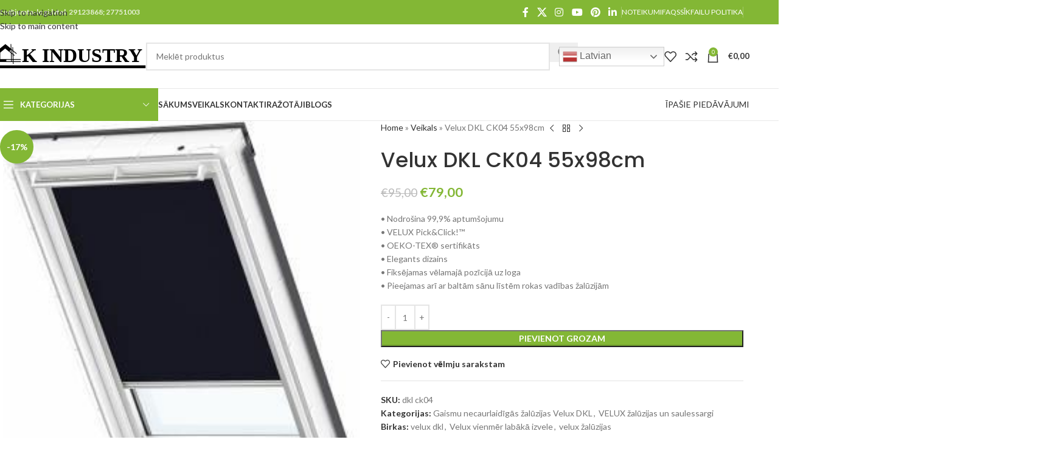

--- FILE ---
content_type: text/html; charset=UTF-8
request_url: https://jumta-logi.lv/product/velux-dkl-ck04-55x98cm/
body_size: 234007
content:
<!DOCTYPE html>
<html lang="lv-LV">
<head>
	<meta charset="UTF-8">
	<link rel="profile" href="https://gmpg.org/xfn/11">
	<link rel="pingback" href="https://jumta-logi.lv/xmlrpc.php">

	<meta name='robots' content='index, follow, max-image-preview:large, max-snippet:-1, max-video-preview:-1' />

	<!-- This site is optimized with the Yoast SEO plugin v26.7 - https://yoast.com/wordpress/plugins/seo/ -->
	<title>Velux DKL CK04 55x98cm - Jumta Logi</title>
<link data-rocket-preload as="style" href="https://fonts.googleapis.com/css?family=Lato%3A400%2C700%7CPoppins%3A400%2C600%2C500&#038;display=swap" rel="preload">
<link href="https://fonts.googleapis.com/css?family=Lato%3A400%2C700%7CPoppins%3A400%2C600%2C500&#038;display=swap" media="print" onload="this.media=&#039;all&#039;" rel="stylesheet">
<noscript><link rel="stylesheet" href="https://fonts.googleapis.com/css?family=Lato%3A400%2C700%7CPoppins%3A400%2C600%2C500&#038;display=swap"></noscript>
	<link rel="canonical" href="https://jumta-logi.lv/product/velux-dkl-ck04-55x98cm/" />
	<meta property="og:locale" content="lv_LV" />
	<meta property="og:type" content="article" />
	<meta property="og:title" content="Velux DKL CK04 55x98cm - Jumta Logi" />
	<meta property="og:description" content="• Nodrošina 99,9% aptumšojumu • VELUX Pick&amp;Click!&#x2122; • OEKO-TEX® sertifikāts • Elegants dizains • Fiksējamas vēlamajā pozīcijā uz loga • Pieejamas arī ar baltām sānu līstēm rokas vadības žalūzijām" />
	<meta property="og:url" content="https://jumta-logi.lv/product/velux-dkl-ck04-55x98cm/" />
	<meta property="og:site_name" content="Jumta Logi" />
	<meta property="article:publisher" content="https://www.facebook.com/jumtalogi/" />
	<meta property="article:modified_time" content="2025-03-13T12:03:35+00:00" />
	<meta property="og:image" content="https://jumta-logi.lv/wp-content/uploads/2020/12/velux-dkl.jpg" />
	<meta property="og:image:width" content="250" />
	<meta property="og:image:height" content="250" />
	<meta property="og:image:type" content="image/jpeg" />
	<meta name="twitter:card" content="summary_large_image" />
	<meta name="twitter:site" content="@siakindustry" />
	<script type="application/ld+json" class="yoast-schema-graph">{"@context":"https://schema.org","@graph":[{"@type":"WebPage","@id":"https://jumta-logi.lv/product/velux-dkl-ck04-55x98cm/","url":"https://jumta-logi.lv/product/velux-dkl-ck04-55x98cm/","name":"Velux DKL CK04 55x98cm - Jumta Logi","isPartOf":{"@id":"https://jumta-logi.lv/#website"},"primaryImageOfPage":{"@id":"https://jumta-logi.lv/product/velux-dkl-ck04-55x98cm/#primaryimage"},"image":{"@id":"https://jumta-logi.lv/product/velux-dkl-ck04-55x98cm/#primaryimage"},"thumbnailUrl":"https://jumta-logi.lv/wp-content/uploads/2020/12/velux-dkl.jpg","datePublished":"2020-12-29T11:17:52+00:00","dateModified":"2025-03-13T12:03:35+00:00","breadcrumb":{"@id":"https://jumta-logi.lv/product/velux-dkl-ck04-55x98cm/#breadcrumb"},"inLanguage":"lv-LV","potentialAction":[{"@type":"ReadAction","target":["https://jumta-logi.lv/product/velux-dkl-ck04-55x98cm/"]}]},{"@type":"ImageObject","inLanguage":"lv-LV","@id":"https://jumta-logi.lv/product/velux-dkl-ck04-55x98cm/#primaryimage","url":"https://jumta-logi.lv/wp-content/uploads/2020/12/velux-dkl.jpg","contentUrl":"https://jumta-logi.lv/wp-content/uploads/2020/12/velux-dkl.jpg","width":250,"height":250},{"@type":"BreadcrumbList","@id":"https://jumta-logi.lv/product/velux-dkl-ck04-55x98cm/#breadcrumb","itemListElement":[{"@type":"ListItem","position":1,"name":"Home","item":"https://jumta-logi.lv/"},{"@type":"ListItem","position":2,"name":"Veikals","item":"https://jumta-logi.lv/shop/"},{"@type":"ListItem","position":3,"name":"Velux DKL CK04 55x98cm"}]},{"@type":"WebSite","@id":"https://jumta-logi.lv/#website","url":"https://jumta-logi.lv/","name":"Jumta Logi","description":"Jumta logi","publisher":{"@id":"https://jumta-logi.lv/#organization"},"potentialAction":[{"@type":"SearchAction","target":{"@type":"EntryPoint","urlTemplate":"https://jumta-logi.lv/?s={search_term_string}"},"query-input":{"@type":"PropertyValueSpecification","valueRequired":true,"valueName":"search_term_string"}}],"inLanguage":"lv-LV"},{"@type":"Organization","@id":"https://jumta-logi.lv/#organization","name":"Jumta Logi","url":"https://jumta-logi.lv/","logo":{"@type":"ImageObject","inLanguage":"lv-LV","@id":"https://jumta-logi.lv/#/schema/logo/image/","url":"https://jumta-logi.lv/wp-content/uploads/2021/03/k-industry-logo.svg","contentUrl":"https://jumta-logi.lv/wp-content/uploads/2021/03/k-industry-logo.svg","width":1340,"height":227,"caption":"Jumta Logi"},"image":{"@id":"https://jumta-logi.lv/#/schema/logo/image/"},"sameAs":["https://www.facebook.com/jumtalogi/","https://x.com/siakindustry","https://www.instagram.com/k_industry_sia/","https://www.linkedin.com/company/k-industry-sia/","https://www.pinterest.com/jumtalogi/","https://www.youtube.com/channel/UC95ymMaK4U0h5ba-hMFZaWg?view_as=subscriber"]}]}</script>
	<!-- / Yoast SEO plugin. -->


<link rel='dns-prefetch' href='//www.googletagmanager.com' />
<link rel='dns-prefetch' href='//fonts.googleapis.com' />
<link href='https://fonts.gstatic.com' crossorigin rel='preconnect' />
<link rel="alternate" type="application/rss+xml" title="Jumta Logi&raquo; Plūsma" href="https://jumta-logi.lv/feed/" />
<link rel="alternate" type="application/rss+xml" title="Komentāru plūsma" href="https://jumta-logi.lv/comments/feed/" />
<link rel="alternate" type="application/rss+xml" title="Jumta Logi &raquo; Velux DKL CK04 55x98cm plūsma" href="https://jumta-logi.lv/product/velux-dkl-ck04-55x98cm/feed/" />
<link rel="alternate" title="oEmbed (JSON)" type="application/json+oembed" href="https://jumta-logi.lv/wp-json/oembed/1.0/embed?url=https%3A%2F%2Fjumta-logi.lv%2Fproduct%2Fvelux-dkl-ck04-55x98cm%2F" />
<link rel="alternate" title="oEmbed (XML)" type="text/xml+oembed" href="https://jumta-logi.lv/wp-json/oembed/1.0/embed?url=https%3A%2F%2Fjumta-logi.lv%2Fproduct%2Fvelux-dkl-ck04-55x98cm%2F&#038;format=xml" />
		<style>
			.lazyload,
			.lazyloading {
				max-width: 100%;
			}
		</style>
		<style id='wp-img-auto-sizes-contain-inline-css' type='text/css'>
img:is([sizes=auto i],[sizes^="auto," i]){contain-intrinsic-size:3000px 1500px}
/*# sourceURL=wp-img-auto-sizes-contain-inline-css */
</style>
<link rel='stylesheet' id='wp-block-library-css' href='https://jumta-logi.lv/wp-includes/css/dist/block-library/style.min.css?ver=6.9' type='text/css' media='all' />
<style id='safe-svg-svg-icon-style-inline-css' type='text/css'>
.safe-svg-cover{text-align:center}.safe-svg-cover .safe-svg-inside{display:inline-block;max-width:100%}.safe-svg-cover svg{fill:currentColor;height:100%;max-height:100%;max-width:100%;width:100%}

/*# sourceURL=https://jumta-logi.lv/wp-content/plugins/safe-svg/dist/safe-svg-block-frontend.css */
</style>
<style id='global-styles-inline-css' type='text/css'>
:root{--wp--preset--aspect-ratio--square: 1;--wp--preset--aspect-ratio--4-3: 4/3;--wp--preset--aspect-ratio--3-4: 3/4;--wp--preset--aspect-ratio--3-2: 3/2;--wp--preset--aspect-ratio--2-3: 2/3;--wp--preset--aspect-ratio--16-9: 16/9;--wp--preset--aspect-ratio--9-16: 9/16;--wp--preset--color--black: #000000;--wp--preset--color--cyan-bluish-gray: #abb8c3;--wp--preset--color--white: #ffffff;--wp--preset--color--pale-pink: #f78da7;--wp--preset--color--vivid-red: #cf2e2e;--wp--preset--color--luminous-vivid-orange: #ff6900;--wp--preset--color--luminous-vivid-amber: #fcb900;--wp--preset--color--light-green-cyan: #7bdcb5;--wp--preset--color--vivid-green-cyan: #00d084;--wp--preset--color--pale-cyan-blue: #8ed1fc;--wp--preset--color--vivid-cyan-blue: #0693e3;--wp--preset--color--vivid-purple: #9b51e0;--wp--preset--gradient--vivid-cyan-blue-to-vivid-purple: linear-gradient(135deg,rgb(6,147,227) 0%,rgb(155,81,224) 100%);--wp--preset--gradient--light-green-cyan-to-vivid-green-cyan: linear-gradient(135deg,rgb(122,220,180) 0%,rgb(0,208,130) 100%);--wp--preset--gradient--luminous-vivid-amber-to-luminous-vivid-orange: linear-gradient(135deg,rgb(252,185,0) 0%,rgb(255,105,0) 100%);--wp--preset--gradient--luminous-vivid-orange-to-vivid-red: linear-gradient(135deg,rgb(255,105,0) 0%,rgb(207,46,46) 100%);--wp--preset--gradient--very-light-gray-to-cyan-bluish-gray: linear-gradient(135deg,rgb(238,238,238) 0%,rgb(169,184,195) 100%);--wp--preset--gradient--cool-to-warm-spectrum: linear-gradient(135deg,rgb(74,234,220) 0%,rgb(151,120,209) 20%,rgb(207,42,186) 40%,rgb(238,44,130) 60%,rgb(251,105,98) 80%,rgb(254,248,76) 100%);--wp--preset--gradient--blush-light-purple: linear-gradient(135deg,rgb(255,206,236) 0%,rgb(152,150,240) 100%);--wp--preset--gradient--blush-bordeaux: linear-gradient(135deg,rgb(254,205,165) 0%,rgb(254,45,45) 50%,rgb(107,0,62) 100%);--wp--preset--gradient--luminous-dusk: linear-gradient(135deg,rgb(255,203,112) 0%,rgb(199,81,192) 50%,rgb(65,88,208) 100%);--wp--preset--gradient--pale-ocean: linear-gradient(135deg,rgb(255,245,203) 0%,rgb(182,227,212) 50%,rgb(51,167,181) 100%);--wp--preset--gradient--electric-grass: linear-gradient(135deg,rgb(202,248,128) 0%,rgb(113,206,126) 100%);--wp--preset--gradient--midnight: linear-gradient(135deg,rgb(2,3,129) 0%,rgb(40,116,252) 100%);--wp--preset--font-size--small: 13px;--wp--preset--font-size--medium: 20px;--wp--preset--font-size--large: 36px;--wp--preset--font-size--x-large: 42px;--wp--preset--spacing--20: 0.44rem;--wp--preset--spacing--30: 0.67rem;--wp--preset--spacing--40: 1rem;--wp--preset--spacing--50: 1.5rem;--wp--preset--spacing--60: 2.25rem;--wp--preset--spacing--70: 3.38rem;--wp--preset--spacing--80: 5.06rem;--wp--preset--shadow--natural: 6px 6px 9px rgba(0, 0, 0, 0.2);--wp--preset--shadow--deep: 12px 12px 50px rgba(0, 0, 0, 0.4);--wp--preset--shadow--sharp: 6px 6px 0px rgba(0, 0, 0, 0.2);--wp--preset--shadow--outlined: 6px 6px 0px -3px rgb(255, 255, 255), 6px 6px rgb(0, 0, 0);--wp--preset--shadow--crisp: 6px 6px 0px rgb(0, 0, 0);}:where(body) { margin: 0; }.wp-site-blocks > .alignleft { float: left; margin-right: 2em; }.wp-site-blocks > .alignright { float: right; margin-left: 2em; }.wp-site-blocks > .aligncenter { justify-content: center; margin-left: auto; margin-right: auto; }:where(.is-layout-flex){gap: 0.5em;}:where(.is-layout-grid){gap: 0.5em;}.is-layout-flow > .alignleft{float: left;margin-inline-start: 0;margin-inline-end: 2em;}.is-layout-flow > .alignright{float: right;margin-inline-start: 2em;margin-inline-end: 0;}.is-layout-flow > .aligncenter{margin-left: auto !important;margin-right: auto !important;}.is-layout-constrained > .alignleft{float: left;margin-inline-start: 0;margin-inline-end: 2em;}.is-layout-constrained > .alignright{float: right;margin-inline-start: 2em;margin-inline-end: 0;}.is-layout-constrained > .aligncenter{margin-left: auto !important;margin-right: auto !important;}.is-layout-constrained > :where(:not(.alignleft):not(.alignright):not(.alignfull)){margin-left: auto !important;margin-right: auto !important;}body .is-layout-flex{display: flex;}.is-layout-flex{flex-wrap: wrap;align-items: center;}.is-layout-flex > :is(*, div){margin: 0;}body .is-layout-grid{display: grid;}.is-layout-grid > :is(*, div){margin: 0;}body{padding-top: 0px;padding-right: 0px;padding-bottom: 0px;padding-left: 0px;}a:where(:not(.wp-element-button)){text-decoration: none;}:root :where(.wp-element-button, .wp-block-button__link){background-color: #32373c;border-width: 0;color: #fff;font-family: inherit;font-size: inherit;font-style: inherit;font-weight: inherit;letter-spacing: inherit;line-height: inherit;padding-top: calc(0.667em + 2px);padding-right: calc(1.333em + 2px);padding-bottom: calc(0.667em + 2px);padding-left: calc(1.333em + 2px);text-decoration: none;text-transform: inherit;}.has-black-color{color: var(--wp--preset--color--black) !important;}.has-cyan-bluish-gray-color{color: var(--wp--preset--color--cyan-bluish-gray) !important;}.has-white-color{color: var(--wp--preset--color--white) !important;}.has-pale-pink-color{color: var(--wp--preset--color--pale-pink) !important;}.has-vivid-red-color{color: var(--wp--preset--color--vivid-red) !important;}.has-luminous-vivid-orange-color{color: var(--wp--preset--color--luminous-vivid-orange) !important;}.has-luminous-vivid-amber-color{color: var(--wp--preset--color--luminous-vivid-amber) !important;}.has-light-green-cyan-color{color: var(--wp--preset--color--light-green-cyan) !important;}.has-vivid-green-cyan-color{color: var(--wp--preset--color--vivid-green-cyan) !important;}.has-pale-cyan-blue-color{color: var(--wp--preset--color--pale-cyan-blue) !important;}.has-vivid-cyan-blue-color{color: var(--wp--preset--color--vivid-cyan-blue) !important;}.has-vivid-purple-color{color: var(--wp--preset--color--vivid-purple) !important;}.has-black-background-color{background-color: var(--wp--preset--color--black) !important;}.has-cyan-bluish-gray-background-color{background-color: var(--wp--preset--color--cyan-bluish-gray) !important;}.has-white-background-color{background-color: var(--wp--preset--color--white) !important;}.has-pale-pink-background-color{background-color: var(--wp--preset--color--pale-pink) !important;}.has-vivid-red-background-color{background-color: var(--wp--preset--color--vivid-red) !important;}.has-luminous-vivid-orange-background-color{background-color: var(--wp--preset--color--luminous-vivid-orange) !important;}.has-luminous-vivid-amber-background-color{background-color: var(--wp--preset--color--luminous-vivid-amber) !important;}.has-light-green-cyan-background-color{background-color: var(--wp--preset--color--light-green-cyan) !important;}.has-vivid-green-cyan-background-color{background-color: var(--wp--preset--color--vivid-green-cyan) !important;}.has-pale-cyan-blue-background-color{background-color: var(--wp--preset--color--pale-cyan-blue) !important;}.has-vivid-cyan-blue-background-color{background-color: var(--wp--preset--color--vivid-cyan-blue) !important;}.has-vivid-purple-background-color{background-color: var(--wp--preset--color--vivid-purple) !important;}.has-black-border-color{border-color: var(--wp--preset--color--black) !important;}.has-cyan-bluish-gray-border-color{border-color: var(--wp--preset--color--cyan-bluish-gray) !important;}.has-white-border-color{border-color: var(--wp--preset--color--white) !important;}.has-pale-pink-border-color{border-color: var(--wp--preset--color--pale-pink) !important;}.has-vivid-red-border-color{border-color: var(--wp--preset--color--vivid-red) !important;}.has-luminous-vivid-orange-border-color{border-color: var(--wp--preset--color--luminous-vivid-orange) !important;}.has-luminous-vivid-amber-border-color{border-color: var(--wp--preset--color--luminous-vivid-amber) !important;}.has-light-green-cyan-border-color{border-color: var(--wp--preset--color--light-green-cyan) !important;}.has-vivid-green-cyan-border-color{border-color: var(--wp--preset--color--vivid-green-cyan) !important;}.has-pale-cyan-blue-border-color{border-color: var(--wp--preset--color--pale-cyan-blue) !important;}.has-vivid-cyan-blue-border-color{border-color: var(--wp--preset--color--vivid-cyan-blue) !important;}.has-vivid-purple-border-color{border-color: var(--wp--preset--color--vivid-purple) !important;}.has-vivid-cyan-blue-to-vivid-purple-gradient-background{background: var(--wp--preset--gradient--vivid-cyan-blue-to-vivid-purple) !important;}.has-light-green-cyan-to-vivid-green-cyan-gradient-background{background: var(--wp--preset--gradient--light-green-cyan-to-vivid-green-cyan) !important;}.has-luminous-vivid-amber-to-luminous-vivid-orange-gradient-background{background: var(--wp--preset--gradient--luminous-vivid-amber-to-luminous-vivid-orange) !important;}.has-luminous-vivid-orange-to-vivid-red-gradient-background{background: var(--wp--preset--gradient--luminous-vivid-orange-to-vivid-red) !important;}.has-very-light-gray-to-cyan-bluish-gray-gradient-background{background: var(--wp--preset--gradient--very-light-gray-to-cyan-bluish-gray) !important;}.has-cool-to-warm-spectrum-gradient-background{background: var(--wp--preset--gradient--cool-to-warm-spectrum) !important;}.has-blush-light-purple-gradient-background{background: var(--wp--preset--gradient--blush-light-purple) !important;}.has-blush-bordeaux-gradient-background{background: var(--wp--preset--gradient--blush-bordeaux) !important;}.has-luminous-dusk-gradient-background{background: var(--wp--preset--gradient--luminous-dusk) !important;}.has-pale-ocean-gradient-background{background: var(--wp--preset--gradient--pale-ocean) !important;}.has-electric-grass-gradient-background{background: var(--wp--preset--gradient--electric-grass) !important;}.has-midnight-gradient-background{background: var(--wp--preset--gradient--midnight) !important;}.has-small-font-size{font-size: var(--wp--preset--font-size--small) !important;}.has-medium-font-size{font-size: var(--wp--preset--font-size--medium) !important;}.has-large-font-size{font-size: var(--wp--preset--font-size--large) !important;}.has-x-large-font-size{font-size: var(--wp--preset--font-size--x-large) !important;}
:where(.wp-block-post-template.is-layout-flex){gap: 1.25em;}:where(.wp-block-post-template.is-layout-grid){gap: 1.25em;}
:where(.wp-block-term-template.is-layout-flex){gap: 1.25em;}:where(.wp-block-term-template.is-layout-grid){gap: 1.25em;}
:where(.wp-block-columns.is-layout-flex){gap: 2em;}:where(.wp-block-columns.is-layout-grid){gap: 2em;}
:root :where(.wp-block-pullquote){font-size: 1.5em;line-height: 1.6;}
/*# sourceURL=global-styles-inline-css */
</style>
<link data-minify="1" rel='stylesheet' id='woof-css' href='https://jumta-logi.lv/wp-content/cache/min/1/wp-content/plugins/woocommerce-products-filter/css/front.css?ver=1768401862' type='text/css' media='all' />
<style id='woof-inline-css' type='text/css'>

.woof_products_top_panel li span, .woof_products_top_panel2 li span{background: url(https://jumta-logi.lv/wp-content/plugins/woocommerce-products-filter/img/delete.png);background-size: 14px 14px;background-repeat: no-repeat;background-position: right;}
.woof_edit_view{
                    display: none;
                }

/*# sourceURL=woof-inline-css */
</style>
<link data-minify="1" rel='stylesheet' id='plainoverlay-css' href='https://jumta-logi.lv/wp-content/cache/min/1/wp-content/plugins/woocommerce-products-filter/css/plainoverlay.css?ver=1768401862' type='text/css' media='all' />
<link data-minify="1" rel='stylesheet' id='woof_by_author_html_items-css' href='https://jumta-logi.lv/wp-content/cache/min/1/wp-content/plugins/woocommerce-products-filter/ext/by_author/css/by_author.css?ver=1768401862' type='text/css' media='all' />
<link data-minify="1" rel='stylesheet' id='woof_by_instock_html_items-css' href='https://jumta-logi.lv/wp-content/cache/min/1/wp-content/plugins/woocommerce-products-filter/ext/by_instock/css/by_instock.css?ver=1768401862' type='text/css' media='all' />
<link data-minify="1" rel='stylesheet' id='woof_by_onsales_html_items-css' href='https://jumta-logi.lv/wp-content/cache/min/1/wp-content/plugins/woocommerce-products-filter/ext/by_onsales/css/by_onsales.css?ver=1768401862' type='text/css' media='all' />
<link data-minify="1" rel='stylesheet' id='woof_by_text_html_items-css' href='https://jumta-logi.lv/wp-content/cache/min/1/wp-content/plugins/woocommerce-products-filter/ext/by_text/assets/css/front.css?ver=1768401862' type='text/css' media='all' />
<link data-minify="1" rel='stylesheet' id='woof_label_html_items-css' href='https://jumta-logi.lv/wp-content/cache/min/1/wp-content/plugins/woocommerce-products-filter/ext/label/css/html_types/label.css?ver=1768401862' type='text/css' media='all' />
<link data-minify="1" rel='stylesheet' id='woof_select_radio_check_html_items-css' href='https://jumta-logi.lv/wp-content/cache/min/1/wp-content/plugins/woocommerce-products-filter/ext/select_radio_check/css/html_types/select_radio_check.css?ver=1768401862' type='text/css' media='all' />
<link data-minify="1" rel='stylesheet' id='woof_sd_html_items_checkbox-css' href='https://jumta-logi.lv/wp-content/cache/min/1/wp-content/plugins/woocommerce-products-filter/ext/smart_designer/css/elements/checkbox.css?ver=1768401862' type='text/css' media='all' />
<link data-minify="1" rel='stylesheet' id='woof_sd_html_items_radio-css' href='https://jumta-logi.lv/wp-content/cache/min/1/wp-content/plugins/woocommerce-products-filter/ext/smart_designer/css/elements/radio.css?ver=1768401862' type='text/css' media='all' />
<link data-minify="1" rel='stylesheet' id='woof_sd_html_items_switcher-css' href='https://jumta-logi.lv/wp-content/cache/min/1/wp-content/plugins/woocommerce-products-filter/ext/smart_designer/css/elements/switcher.css?ver=1768401862' type='text/css' media='all' />
<link data-minify="1" rel='stylesheet' id='woof_sd_html_items_color-css' href='https://jumta-logi.lv/wp-content/cache/min/1/wp-content/plugins/woocommerce-products-filter/ext/smart_designer/css/elements/color.css?ver=1768401862' type='text/css' media='all' />
<link data-minify="1" rel='stylesheet' id='woof_sd_html_items_tooltip-css' href='https://jumta-logi.lv/wp-content/cache/min/1/wp-content/plugins/woocommerce-products-filter/ext/smart_designer/css/tooltip.css?ver=1768401862' type='text/css' media='all' />
<link data-minify="1" rel='stylesheet' id='woof_sd_html_items_front-css' href='https://jumta-logi.lv/wp-content/cache/min/1/wp-content/plugins/woocommerce-products-filter/ext/smart_designer/css/front.css?ver=1768401862' type='text/css' media='all' />
<link data-minify="1" rel='stylesheet' id='woof-switcher23-css' href='https://jumta-logi.lv/wp-content/cache/min/1/wp-content/plugins/woocommerce-products-filter/css/switcher.css?ver=1768401862' type='text/css' media='all' />
<link data-minify="1" rel='stylesheet' id='select2-css' href='https://jumta-logi.lv/wp-content/cache/min/1/wp-content/plugins/woocommerce/assets/css/select2.css?ver=1768401862' type='text/css' media='all' />
<style id='woocommerce-inline-inline-css' type='text/css'>
.woocommerce form .form-row .required { visibility: visible; }
/*# sourceURL=woocommerce-inline-inline-css */
</style>
<link rel='stylesheet' id='wd-widget-price-filter-css' href='https://jumta-logi.lv/wp-content/themes/woodmart/css/parts/woo-widget-price-filter.min.css?ver=8.3.3' type='text/css' media='all' />
<link data-minify="1" rel='stylesheet' id='elementor-icons-css' href='https://jumta-logi.lv/wp-content/cache/min/1/wp-content/plugins/elementor/assets/lib/eicons/css/elementor-icons.min.css?ver=1768401862' type='text/css' media='all' />
<link rel='stylesheet' id='elementor-frontend-css' href='https://jumta-logi.lv/wp-content/plugins/elementor/assets/css/frontend.min.css?ver=3.34.1' type='text/css' media='all' />
<link data-minify="1" rel='stylesheet' id='elementor-post-12-css' href='https://jumta-logi.lv/wp-content/cache/min/1/wp-content/uploads/elementor/css/post-12.css?ver=1768401862' type='text/css' media='all' />
<link rel='stylesheet' id='wd-style-base-css' href='https://jumta-logi.lv/wp-content/themes/woodmart/css/parts/base.min.css?ver=8.3.3' type='text/css' media='all' />
<link rel='stylesheet' id='wd-helpers-wpb-elem-css' href='https://jumta-logi.lv/wp-content/themes/woodmart/css/parts/helpers-wpb-elem.min.css?ver=8.3.3' type='text/css' media='all' />
<link rel='stylesheet' id='wd-revolution-slider-css' href='https://jumta-logi.lv/wp-content/themes/woodmart/css/parts/int-rev-slider.min.css?ver=8.3.3' type='text/css' media='all' />
<link rel='stylesheet' id='wd-elementor-base-css' href='https://jumta-logi.lv/wp-content/themes/woodmart/css/parts/int-elem-base.min.css?ver=8.3.3' type='text/css' media='all' />
<link rel='stylesheet' id='wd-notices-fixed-css' href='https://jumta-logi.lv/wp-content/themes/woodmart/css/parts/woo-opt-sticky-notices-old.min.css?ver=8.3.3' type='text/css' media='all' />
<link rel='stylesheet' id='wd-woocommerce-base-css' href='https://jumta-logi.lv/wp-content/themes/woodmart/css/parts/woocommerce-base.min.css?ver=8.3.3' type='text/css' media='all' />
<link rel='stylesheet' id='wd-mod-star-rating-css' href='https://jumta-logi.lv/wp-content/themes/woodmart/css/parts/mod-star-rating.min.css?ver=8.3.3' type='text/css' media='all' />
<link rel='stylesheet' id='wd-woocommerce-block-notices-css' href='https://jumta-logi.lv/wp-content/themes/woodmart/css/parts/woo-mod-block-notices.min.css?ver=8.3.3' type='text/css' media='all' />
<link rel='stylesheet' id='wd-woo-mod-quantity-css' href='https://jumta-logi.lv/wp-content/themes/woodmart/css/parts/woo-mod-quantity.min.css?ver=8.3.3' type='text/css' media='all' />
<link rel='stylesheet' id='wd-woo-single-prod-el-base-css' href='https://jumta-logi.lv/wp-content/themes/woodmart/css/parts/woo-single-prod-el-base.min.css?ver=8.3.3' type='text/css' media='all' />
<link rel='stylesheet' id='wd-woo-mod-stock-status-css' href='https://jumta-logi.lv/wp-content/themes/woodmart/css/parts/woo-mod-stock-status.min.css?ver=8.3.3' type='text/css' media='all' />
<link rel='stylesheet' id='wd-woo-mod-shop-attributes-css' href='https://jumta-logi.lv/wp-content/themes/woodmart/css/parts/woo-mod-shop-attributes.min.css?ver=8.3.3' type='text/css' media='all' />
<link rel='stylesheet' id='wd-wp-blocks-css' href='https://jumta-logi.lv/wp-content/themes/woodmart/css/parts/wp-blocks.min.css?ver=8.3.3' type='text/css' media='all' />
<link rel='stylesheet' id='wd-header-base-css' href='https://jumta-logi.lv/wp-content/themes/woodmart/css/parts/header-base.min.css?ver=8.3.3' type='text/css' media='all' />
<link rel='stylesheet' id='wd-mod-tools-css' href='https://jumta-logi.lv/wp-content/themes/woodmart/css/parts/mod-tools.min.css?ver=8.3.3' type='text/css' media='all' />
<link rel='stylesheet' id='wd-header-elements-base-css' href='https://jumta-logi.lv/wp-content/themes/woodmart/css/parts/header-el-base.min.css?ver=8.3.3' type='text/css' media='all' />
<link rel='stylesheet' id='wd-social-icons-css' href='https://jumta-logi.lv/wp-content/themes/woodmart/css/parts/el-social-icons.min.css?ver=8.3.3' type='text/css' media='all' />
<link rel='stylesheet' id='wd-header-search-css' href='https://jumta-logi.lv/wp-content/themes/woodmart/css/parts/header-el-search.min.css?ver=8.3.3' type='text/css' media='all' />
<link rel='stylesheet' id='wd-header-search-form-css' href='https://jumta-logi.lv/wp-content/themes/woodmart/css/parts/header-el-search-form.min.css?ver=8.3.3' type='text/css' media='all' />
<link rel='stylesheet' id='wd-wd-search-form-css' href='https://jumta-logi.lv/wp-content/themes/woodmart/css/parts/wd-search-form.min.css?ver=8.3.3' type='text/css' media='all' />
<link rel='stylesheet' id='wd-wd-search-results-css' href='https://jumta-logi.lv/wp-content/themes/woodmart/css/parts/wd-search-results.min.css?ver=8.3.3' type='text/css' media='all' />
<link rel='stylesheet' id='wd-wd-search-dropdown-css' href='https://jumta-logi.lv/wp-content/themes/woodmart/css/parts/wd-search-dropdown.min.css?ver=8.3.3' type='text/css' media='all' />
<link rel='stylesheet' id='wd-header-cart-side-css' href='https://jumta-logi.lv/wp-content/themes/woodmart/css/parts/header-el-cart-side.min.css?ver=8.3.3' type='text/css' media='all' />
<link rel='stylesheet' id='wd-header-cart-css' href='https://jumta-logi.lv/wp-content/themes/woodmart/css/parts/header-el-cart.min.css?ver=8.3.3' type='text/css' media='all' />
<link rel='stylesheet' id='wd-widget-shopping-cart-css' href='https://jumta-logi.lv/wp-content/themes/woodmart/css/parts/woo-widget-shopping-cart.min.css?ver=8.3.3' type='text/css' media='all' />
<link rel='stylesheet' id='wd-widget-product-list-css' href='https://jumta-logi.lv/wp-content/themes/woodmart/css/parts/woo-widget-product-list.min.css?ver=8.3.3' type='text/css' media='all' />
<link rel='stylesheet' id='wd-header-mobile-nav-dropdown-css' href='https://jumta-logi.lv/wp-content/themes/woodmart/css/parts/header-el-mobile-nav-dropdown.min.css?ver=8.3.3' type='text/css' media='all' />
<link rel='stylesheet' id='wd-header-categories-nav-css' href='https://jumta-logi.lv/wp-content/themes/woodmart/css/parts/header-el-category-nav.min.css?ver=8.3.3' type='text/css' media='all' />
<link rel='stylesheet' id='wd-mod-nav-vertical-css' href='https://jumta-logi.lv/wp-content/themes/woodmart/css/parts/mod-nav-vertical.min.css?ver=8.3.3' type='text/css' media='all' />
<link rel='stylesheet' id='wd-mod-nav-vertical-design-default-css' href='https://jumta-logi.lv/wp-content/themes/woodmart/css/parts/mod-nav-vertical-design-default.min.css?ver=8.3.3' type='text/css' media='all' />
<link rel='stylesheet' id='wd-el-menu-wpb-elem-css' href='https://jumta-logi.lv/wp-content/themes/woodmart/css/parts/el-menu-wpb-elem.min.css?ver=8.3.3' type='text/css' media='all' />
<link rel='stylesheet' id='wd-button-css' href='https://jumta-logi.lv/wp-content/themes/woodmart/css/parts/el-button.min.css?ver=8.3.3' type='text/css' media='all' />
<link rel='stylesheet' id='wd-page-title-css' href='https://jumta-logi.lv/wp-content/themes/woodmart/css/parts/page-title.min.css?ver=8.3.3' type='text/css' media='all' />
<link rel='stylesheet' id='wd-woo-single-prod-predefined-css' href='https://jumta-logi.lv/wp-content/themes/woodmart/css/parts/woo-single-prod-predefined.min.css?ver=8.3.3' type='text/css' media='all' />
<link rel='stylesheet' id='wd-woo-single-prod-and-quick-view-predefined-css' href='https://jumta-logi.lv/wp-content/themes/woodmart/css/parts/woo-single-prod-and-quick-view-predefined.min.css?ver=8.3.3' type='text/css' media='all' />
<link rel='stylesheet' id='wd-woo-single-prod-el-tabs-predefined-css' href='https://jumta-logi.lv/wp-content/themes/woodmart/css/parts/woo-single-prod-el-tabs-predefined.min.css?ver=8.3.3' type='text/css' media='all' />
<link rel='stylesheet' id='wd-woo-single-prod-el-gallery-css' href='https://jumta-logi.lv/wp-content/themes/woodmart/css/parts/woo-single-prod-el-gallery.min.css?ver=8.3.3' type='text/css' media='all' />
<link rel='stylesheet' id='wd-swiper-css' href='https://jumta-logi.lv/wp-content/themes/woodmart/css/parts/lib-swiper.min.css?ver=8.3.3' type='text/css' media='all' />
<link rel='stylesheet' id='wd-woo-mod-product-labels-css' href='https://jumta-logi.lv/wp-content/themes/woodmart/css/parts/woo-mod-product-labels.min.css?ver=8.3.3' type='text/css' media='all' />
<link rel='stylesheet' id='wd-woo-mod-product-labels-round-css' href='https://jumta-logi.lv/wp-content/themes/woodmart/css/parts/woo-mod-product-labels-round.min.css?ver=8.3.3' type='text/css' media='all' />
<link rel='stylesheet' id='wd-swiper-arrows-css' href='https://jumta-logi.lv/wp-content/themes/woodmart/css/parts/lib-swiper-arrows.min.css?ver=8.3.3' type='text/css' media='all' />
<link rel='stylesheet' id='wd-photoswipe-css' href='https://jumta-logi.lv/wp-content/themes/woodmart/css/parts/lib-photoswipe.min.css?ver=8.3.3' type='text/css' media='all' />
<link rel='stylesheet' id='wd-woo-single-prod-el-navigation-css' href='https://jumta-logi.lv/wp-content/themes/woodmart/css/parts/woo-single-prod-el-navigation.min.css?ver=8.3.3' type='text/css' media='all' />
<link rel='stylesheet' id='wd-tabs-css' href='https://jumta-logi.lv/wp-content/themes/woodmart/css/parts/el-tabs.min.css?ver=8.3.3' type='text/css' media='all' />
<link rel='stylesheet' id='wd-woo-single-prod-el-tabs-opt-layout-tabs-css' href='https://jumta-logi.lv/wp-content/themes/woodmart/css/parts/woo-single-prod-el-tabs-opt-layout-tabs.min.css?ver=8.3.3' type='text/css' media='all' />
<link rel='stylesheet' id='wd-accordion-css' href='https://jumta-logi.lv/wp-content/themes/woodmart/css/parts/el-accordion.min.css?ver=8.3.3' type='text/css' media='all' />
<link rel='stylesheet' id='wd-accordion-elem-wpb-css' href='https://jumta-logi.lv/wp-content/themes/woodmart/css/parts/el-accordion-wpb-elem.min.css?ver=8.3.3' type='text/css' media='all' />
<link rel='stylesheet' id='wd-woo-single-prod-el-reviews-css' href='https://jumta-logi.lv/wp-content/themes/woodmart/css/parts/woo-single-prod-el-reviews.min.css?ver=8.3.3' type='text/css' media='all' />
<link rel='stylesheet' id='wd-woo-single-prod-el-reviews-style-1-css' href='https://jumta-logi.lv/wp-content/themes/woodmart/css/parts/woo-single-prod-el-reviews-style-1.min.css?ver=8.3.3' type='text/css' media='all' />
<link rel='stylesheet' id='wd-post-types-mod-comments-css' href='https://jumta-logi.lv/wp-content/themes/woodmart/css/parts/post-types-mod-comments.min.css?ver=8.3.3' type='text/css' media='all' />
<link rel='stylesheet' id='wd-product-loop-css' href='https://jumta-logi.lv/wp-content/themes/woodmart/css/parts/woo-product-loop.min.css?ver=8.3.3' type='text/css' media='all' />
<link rel='stylesheet' id='wd-product-loop-base-css' href='https://jumta-logi.lv/wp-content/themes/woodmart/css/parts/woo-product-loop-base.min.css?ver=8.3.3' type='text/css' media='all' />
<link rel='stylesheet' id='wd-woo-mod-add-btn-replace-css' href='https://jumta-logi.lv/wp-content/themes/woodmart/css/parts/woo-mod-add-btn-replace.min.css?ver=8.3.3' type='text/css' media='all' />
<link rel='stylesheet' id='wd-woo-mod-swatches-base-css' href='https://jumta-logi.lv/wp-content/themes/woodmart/css/parts/woo-mod-swatches-base.min.css?ver=8.3.3' type='text/css' media='all' />
<link rel='stylesheet' id='wd-mod-more-description-css' href='https://jumta-logi.lv/wp-content/themes/woodmart/css/parts/mod-more-description.min.css?ver=8.3.3' type='text/css' media='all' />
<link rel='stylesheet' id='wd-mfp-popup-css' href='https://jumta-logi.lv/wp-content/themes/woodmart/css/parts/lib-magnific-popup.min.css?ver=8.3.3' type='text/css' media='all' />
<link rel='stylesheet' id='wd-mod-animations-transform-css' href='https://jumta-logi.lv/wp-content/themes/woodmart/css/parts/mod-animations-transform.min.css?ver=8.3.3' type='text/css' media='all' />
<link rel='stylesheet' id='wd-mod-transform-css' href='https://jumta-logi.lv/wp-content/themes/woodmart/css/parts/mod-transform.min.css?ver=8.3.3' type='text/css' media='all' />
<link rel='stylesheet' id='wd-swiper-pagin-css' href='https://jumta-logi.lv/wp-content/themes/woodmart/css/parts/lib-swiper-pagin.min.css?ver=8.3.3' type='text/css' media='all' />
<link rel='stylesheet' id='wd-footer-base-css' href='https://jumta-logi.lv/wp-content/themes/woodmart/css/parts/footer-base.min.css?ver=8.3.3' type='text/css' media='all' />
<link rel='stylesheet' id='wd-brands-css' href='https://jumta-logi.lv/wp-content/themes/woodmart/css/parts/el-brand.min.css?ver=8.3.3' type='text/css' media='all' />
<link rel='stylesheet' id='wd-scroll-top-css' href='https://jumta-logi.lv/wp-content/themes/woodmart/css/parts/opt-scrolltotop.min.css?ver=8.3.3' type='text/css' media='all' />
<link rel='stylesheet' id='wd-cookies-popup-css' href='https://jumta-logi.lv/wp-content/themes/woodmart/css/parts/opt-cookies.min.css?ver=8.3.3' type='text/css' media='all' />
<link data-minify="1" rel='stylesheet' id='xts-style-theme_settings_default-css' href='https://jumta-logi.lv/wp-content/cache/min/1/wp-content/uploads/2025/12/xts-theme_settings_default-1765350867.css?ver=1768401863' type='text/css' media='all' />

<link data-minify="1" rel='stylesheet' id='elementor-gf-local-roboto-css' href='https://jumta-logi.lv/wp-content/cache/min/1/wp-content/uploads/elementor/google-fonts/css/roboto.css?ver=1768401863' type='text/css' media='all' />
<link data-minify="1" rel='stylesheet' id='elementor-gf-local-robotoslab-css' href='https://jumta-logi.lv/wp-content/cache/min/1/wp-content/uploads/elementor/google-fonts/css/robotoslab.css?ver=1768401863' type='text/css' media='all' />
<script type="text/javascript" id="woof-husky-js-extra">
/* <![CDATA[ */
var woof_husky_txt = {"ajax_url":"https://jumta-logi.lv/wp-admin/admin-ajax.php","plugin_uri":"https://jumta-logi.lv/wp-content/plugins/woocommerce-products-filter/ext/by_text/","loader":"https://jumta-logi.lv/wp-content/plugins/woocommerce-products-filter/ext/by_text/assets/img/ajax-loader.gif","not_found":"Nothing found!","prev":"Prev","next":"Next","site_link":"https://jumta-logi.lv","default_data":{"placeholder":"","behavior":"title","search_by_full_word":0,"autocomplete":1,"how_to_open_links":0,"taxonomy_compatibility":0,"sku_compatibility":0,"custom_fields":"","search_desc_variant":0,"view_text_length":10,"min_symbols":3,"max_posts":10,"image":"","notes_for_customer":"","template":"default","max_open_height":300,"page":0}};
//# sourceURL=woof-husky-js-extra
/* ]]> */
</script>
<script data-minify="1" type="text/javascript" src="https://jumta-logi.lv/wp-content/cache/min/1/wp-content/plugins/woocommerce-products-filter/ext/by_text/assets/js/husky.js?ver=1764832930" id="woof-husky-js"></script>
<script type="text/javascript" src="https://jumta-logi.lv/wp-includes/js/jquery/jquery.min.js?ver=3.7.1" id="jquery-core-js"></script>
<script type="text/javascript" src="https://jumta-logi.lv/wp-includes/js/jquery/jquery-migrate.min.js?ver=3.4.1" id="jquery-migrate-js"></script>
<script type="text/javascript" src="https://jumta-logi.lv/wp-content/plugins/woocommerce/assets/js/jquery-blockui/jquery.blockUI.min.js?ver=2.7.0-wc.10.4.3" id="wc-jquery-blockui-js" defer="defer" data-wp-strategy="defer"></script>
<script type="text/javascript" id="wc-add-to-cart-js-extra">
/* <![CDATA[ */
var wc_add_to_cart_params = {"ajax_url":"/wp-admin/admin-ajax.php","wc_ajax_url":"/?wc-ajax=%%endpoint%%","i18n_view_cart":"Apskat\u012bt grozu","cart_url":"https://jumta-logi.lv/cart/","is_cart":"","cart_redirect_after_add":"yes","gt_translate_keys":["i18n_view_cart",{"key":"cart_url","format":"url"}]};
//# sourceURL=wc-add-to-cart-js-extra
/* ]]> */
</script>
<script type="text/javascript" src="https://jumta-logi.lv/wp-content/plugins/woocommerce/assets/js/frontend/add-to-cart.min.js?ver=10.4.3" id="wc-add-to-cart-js" defer="defer" data-wp-strategy="defer"></script>
<script type="text/javascript" src="https://jumta-logi.lv/wp-content/plugins/woocommerce/assets/js/zoom/jquery.zoom.min.js?ver=1.7.21-wc.10.4.3" id="wc-zoom-js" defer="defer" data-wp-strategy="defer"></script>
<script type="text/javascript" id="wc-single-product-js-extra">
/* <![CDATA[ */
var wc_single_product_params = {"i18n_required_rating_text":"L\u016bdzu, izv\u0113lieties v\u0113rt\u0113jumu","i18n_rating_options":["1 of 5 stars","2 of 5 stars","3 of 5 stars","4 of 5 stars","5 of 5 stars"],"i18n_product_gallery_trigger_text":"View full-screen image gallery","review_rating_required":"yes","flexslider":{"rtl":false,"animation":"slide","smoothHeight":true,"directionNav":false,"controlNav":"thumbnails","slideshow":false,"animationSpeed":500,"animationLoop":false,"allowOneSlide":false},"zoom_enabled":"","zoom_options":[],"photoswipe_enabled":"","photoswipe_options":{"shareEl":false,"closeOnScroll":false,"history":false,"hideAnimationDuration":0,"showAnimationDuration":0},"flexslider_enabled":"","gt_translate_keys":["i18n_required_rating_text"]};
//# sourceURL=wc-single-product-js-extra
/* ]]> */
</script>
<script type="text/javascript" src="https://jumta-logi.lv/wp-content/plugins/woocommerce/assets/js/frontend/single-product.min.js?ver=10.4.3" id="wc-single-product-js" defer="defer" data-wp-strategy="defer"></script>
<script type="text/javascript" src="https://jumta-logi.lv/wp-content/plugins/woocommerce/assets/js/js-cookie/js.cookie.min.js?ver=2.1.4-wc.10.4.3" id="wc-js-cookie-js" defer="defer" data-wp-strategy="defer"></script>
<script type="text/javascript" id="woocommerce-js-extra">
/* <![CDATA[ */
var woocommerce_params = {"ajax_url":"/wp-admin/admin-ajax.php","wc_ajax_url":"/?wc-ajax=%%endpoint%%","i18n_password_show":"Show password","i18n_password_hide":"Hide password"};
//# sourceURL=woocommerce-js-extra
/* ]]> */
</script>
<script type="text/javascript" src="https://jumta-logi.lv/wp-content/plugins/woocommerce/assets/js/frontend/woocommerce.min.js?ver=10.4.3" id="woocommerce-js" defer="defer" data-wp-strategy="defer"></script>

<!-- Google tag (gtag.js) snippet added by Site Kit -->
<!-- Google Analytics snippet added by Site Kit -->
<script type="text/javascript" src="https://www.googletagmanager.com/gtag/js?id=GT-NGK4XC7" id="google_gtagjs-js" async></script>
<script type="text/javascript" id="google_gtagjs-js-after">
/* <![CDATA[ */
window.dataLayer = window.dataLayer || [];function gtag(){dataLayer.push(arguments);}
gtag("set","linker",{"domains":["jumta-logi.lv"]});
gtag("js", new Date());
gtag("set", "developer_id.dZTNiMT", true);
gtag("config", "GT-NGK4XC7");
//# sourceURL=google_gtagjs-js-after
/* ]]> */
</script>
<script type="text/javascript" src="https://jumta-logi.lv/wp-content/themes/woodmart/js/libs/device.min.js?ver=8.3.3" id="wd-device-library-js"></script>
<script type="text/javascript" src="https://jumta-logi.lv/wp-content/themes/woodmart/js/scripts/global/scrollBar.min.js?ver=8.3.3" id="wd-scrollbar-js"></script>
<link rel="https://api.w.org/" href="https://jumta-logi.lv/wp-json/" /><link rel="alternate" title="JSON" type="application/json" href="https://jumta-logi.lv/wp-json/wp/v2/product/9509" /><link rel="EditURI" type="application/rsd+xml" title="RSD" href="https://jumta-logi.lv/xmlrpc.php?rsd" />
<meta name="generator" content="WordPress 6.9" />
<meta name="generator" content="WooCommerce 10.4.3" />
<link rel='shortlink' href='https://jumta-logi.lv/?p=9509' />
<meta name="generator" content="Site Kit by Google 1.170.0" /><link rel="apple-touch-icon" sizes="180x180" href="/wp-content/uploads/fbrfg/apple-touch-icon.png">
<link rel="icon" type="image/png" sizes="32x32" href="/wp-content/uploads/fbrfg/favicon-32x32.png">
<link rel="icon" type="image/png" sizes="16x16" href="/wp-content/uploads/fbrfg/favicon-16x16.png">
<link rel="manifest" href="/wp-content/uploads/fbrfg/site.webmanifest">
<link rel="mask-icon" href="/wp-content/uploads/fbrfg/safari-pinned-tab.svg" color="#5bbad5">
<link rel="shortcut icon" href="/wp-content/uploads/fbrfg/favicon.ico">
<meta name="msapplication-TileColor" content="#da532c">
<meta name="msapplication-config" content="/wp-content/uploads/fbrfg/browserconfig.xml">
<meta name="theme-color" content="#ffffff">		<script>
			document.documentElement.className = document.documentElement.className.replace('no-js', 'js');
		</script>
				<style>
			.no-js img.lazyload {
				display: none;
			}

			figure.wp-block-image img.lazyloading {
				min-width: 150px;
			}

			.lazyload,
			.lazyloading {
				--smush-placeholder-width: 100px;
				--smush-placeholder-aspect-ratio: 1/1;
				width: var(--smush-image-width, var(--smush-placeholder-width)) !important;
				aspect-ratio: var(--smush-image-aspect-ratio, var(--smush-placeholder-aspect-ratio)) !important;
			}

						.lazyload, .lazyloading {
				opacity: 0;
			}

			.lazyloaded {
				opacity: 1;
				transition: opacity 400ms;
				transition-delay: 0ms;
			}

					</style>
							<meta name="viewport" content="width=device-width, initial-scale=1.0, maximum-scale=1.0, user-scalable=no">
										<noscript><style>.woocommerce-product-gallery{ opacity: 1 !important; }</style></noscript>
	<meta name="generator" content="Elementor 3.34.1; features: additional_custom_breakpoints; settings: css_print_method-external, google_font-enabled, font_display-auto">
			<style>
				.e-con.e-parent:nth-of-type(n+4):not(.e-lazyloaded):not(.e-no-lazyload),
				.e-con.e-parent:nth-of-type(n+4):not(.e-lazyloaded):not(.e-no-lazyload) * {
					background-image: none !important;
				}
				@media screen and (max-height: 1024px) {
					.e-con.e-parent:nth-of-type(n+3):not(.e-lazyloaded):not(.e-no-lazyload),
					.e-con.e-parent:nth-of-type(n+3):not(.e-lazyloaded):not(.e-no-lazyload) * {
						background-image: none !important;
					}
				}
				@media screen and (max-height: 640px) {
					.e-con.e-parent:nth-of-type(n+2):not(.e-lazyloaded):not(.e-no-lazyload),
					.e-con.e-parent:nth-of-type(n+2):not(.e-lazyloaded):not(.e-no-lazyload) * {
						background-image: none !important;
					}
				}
			</style>
			
<!-- Google Tag Manager snippet added by Site Kit -->
<script type="text/javascript">
/* <![CDATA[ */

			( function( w, d, s, l, i ) {
				w[l] = w[l] || [];
				w[l].push( {'gtm.start': new Date().getTime(), event: 'gtm.js'} );
				var f = d.getElementsByTagName( s )[0],
					j = d.createElement( s ), dl = l != 'dataLayer' ? '&l=' + l : '';
				j.async = true;
				j.src = 'https://www.googletagmanager.com/gtm.js?id=' + i + dl;
				f.parentNode.insertBefore( j, f );
			} )( window, document, 'script', 'dataLayer', 'GTM-5S97GJ7' );
			
/* ]]> */
</script>

<!-- End Google Tag Manager snippet added by Site Kit -->
<meta name="generator" content="Powered by Slider Revolution 6.5.19 - responsive, Mobile-Friendly Slider Plugin for WordPress with comfortable drag and drop interface." />
<script>function setREVStartSize(e){
			//window.requestAnimationFrame(function() {
				window.RSIW = window.RSIW===undefined ? window.innerWidth : window.RSIW;
				window.RSIH = window.RSIH===undefined ? window.innerHeight : window.RSIH;
				try {
					var pw = document.getElementById(e.c).parentNode.offsetWidth,
						newh;
					pw = pw===0 || isNaN(pw) ? window.RSIW : pw;
					e.tabw = e.tabw===undefined ? 0 : parseInt(e.tabw);
					e.thumbw = e.thumbw===undefined ? 0 : parseInt(e.thumbw);
					e.tabh = e.tabh===undefined ? 0 : parseInt(e.tabh);
					e.thumbh = e.thumbh===undefined ? 0 : parseInt(e.thumbh);
					e.tabhide = e.tabhide===undefined ? 0 : parseInt(e.tabhide);
					e.thumbhide = e.thumbhide===undefined ? 0 : parseInt(e.thumbhide);
					e.mh = e.mh===undefined || e.mh=="" || e.mh==="auto" ? 0 : parseInt(e.mh,0);
					if(e.layout==="fullscreen" || e.l==="fullscreen")
						newh = Math.max(e.mh,window.RSIH);
					else{
						e.gw = Array.isArray(e.gw) ? e.gw : [e.gw];
						for (var i in e.rl) if (e.gw[i]===undefined || e.gw[i]===0) e.gw[i] = e.gw[i-1];
						e.gh = e.el===undefined || e.el==="" || (Array.isArray(e.el) && e.el.length==0)? e.gh : e.el;
						e.gh = Array.isArray(e.gh) ? e.gh : [e.gh];
						for (var i in e.rl) if (e.gh[i]===undefined || e.gh[i]===0) e.gh[i] = e.gh[i-1];
											
						var nl = new Array(e.rl.length),
							ix = 0,
							sl;
						e.tabw = e.tabhide>=pw ? 0 : e.tabw;
						e.thumbw = e.thumbhide>=pw ? 0 : e.thumbw;
						e.tabh = e.tabhide>=pw ? 0 : e.tabh;
						e.thumbh = e.thumbhide>=pw ? 0 : e.thumbh;
						for (var i in e.rl) nl[i] = e.rl[i]<window.RSIW ? 0 : e.rl[i];
						sl = nl[0];
						for (var i in nl) if (sl>nl[i] && nl[i]>0) { sl = nl[i]; ix=i;}
						var m = pw>(e.gw[ix]+e.tabw+e.thumbw) ? 1 : (pw-(e.tabw+e.thumbw)) / (e.gw[ix]);
						newh =  (e.gh[ix] * m) + (e.tabh + e.thumbh);
					}
					var el = document.getElementById(e.c);
					if (el!==null && el) el.style.height = newh+"px";
					el = document.getElementById(e.c+"_wrapper");
					if (el!==null && el) {
						el.style.height = newh+"px";
						el.style.display = "block";
					}
				} catch(e){
					console.log("Failure at Presize of Slider:" + e)
				}
			//});
		  };</script>
		<style type="text/css" id="wp-custom-css">
			body > div.website-wrapper > div.main-page-wrapper > div.container > div > div > div.shop-loop-head > div.woodmart-shop-tools > div.woof.woof_sid.woof_sid_auto_shortcode {
	display: none;
}		</style>
		<style>
		
		</style>			<style id="wd-style-header_528910-css" data-type="wd-style-header_528910">
				:root{
	--wd-top-bar-h: 40px;
	--wd-top-bar-sm-h: 38px;
	--wd-top-bar-sticky-h: .00001px;
	--wd-top-bar-brd-w: .00001px;

	--wd-header-general-h: 105px;
	--wd-header-general-sm-h: 60px;
	--wd-header-general-sticky-h: .00001px;
	--wd-header-general-brd-w: 1px;

	--wd-header-bottom-h: 52px;
	--wd-header-bottom-sm-h: .00001px;
	--wd-header-bottom-sticky-h: .00001px;
	--wd-header-bottom-brd-w: 1px;

	--wd-header-clone-h: 60px;

	--wd-header-brd-w: calc(var(--wd-top-bar-brd-w) + var(--wd-header-general-brd-w) + var(--wd-header-bottom-brd-w));
	--wd-header-h: calc(var(--wd-top-bar-h) + var(--wd-header-general-h) + var(--wd-header-bottom-h) + var(--wd-header-brd-w));
	--wd-header-sticky-h: calc(var(--wd-top-bar-sticky-h) + var(--wd-header-general-sticky-h) + var(--wd-header-bottom-sticky-h) + var(--wd-header-clone-h) + var(--wd-header-brd-w));
	--wd-header-sm-h: calc(var(--wd-top-bar-sm-h) + var(--wd-header-general-sm-h) + var(--wd-header-bottom-sm-h) + var(--wd-header-brd-w));
}

.whb-top-bar .wd-dropdown {
	margin-top: -1px;
}

.whb-top-bar .wd-dropdown:after {
	height: 10px;
}




:root:has(.whb-general-header.whb-border-boxed) {
	--wd-header-general-brd-w: .00001px;
}

@media (max-width: 1024px) {
:root:has(.whb-general-header.whb-hidden-mobile) {
	--wd-header-general-brd-w: .00001px;
}
}

:root:has(.whb-header-bottom.whb-border-boxed) {
	--wd-header-bottom-brd-w: .00001px;
}

@media (max-width: 1024px) {
:root:has(.whb-header-bottom.whb-hidden-mobile) {
	--wd-header-bottom-brd-w: .00001px;
}
}

.whb-header-bottom .wd-dropdown {
	margin-top: 5px;
}

.whb-header-bottom .wd-dropdown:after {
	height: 16px;
}


.whb-clone.whb-sticked .wd-dropdown:not(.sub-sub-menu) {
	margin-top: 9px;
}

.whb-clone.whb-sticked .wd-dropdown:not(.sub-sub-menu):after {
	height: 20px;
}

		
.whb-top-bar {
	background-color: rgba(131, 183, 53, 1);
}

.whb-9x1ytaxq7aphtb3npidp form.searchform {
	--wd-form-height: 46px;
}
.whb-general-header {
	border-color: rgba(232, 232, 232, 1);border-bottom-width: 1px;border-bottom-style: solid;
}

.whb-header-bottom {
	border-color: rgba(232, 232, 232, 1);border-bottom-width: 1px;border-bottom-style: solid;
}
			</style>
			<meta name="generator" content="AccelerateWP 3.20.0.3-1.1-32" data-wpr-features="wpr_minify_js wpr_minify_css wpr_desktop" /></head>

<body class="wp-singular product-template-default single single-product postid-9509 wp-theme-woodmart theme-woodmart woocommerce woocommerce-page woocommerce-no-js wrapper-full-width  categories-accordion-on woodmart-ajax-shop-on notifications-sticky elementor-default elementor-kit-12">
					<!-- Google Tag Manager (noscript) snippet added by Site Kit -->
		<noscript>
			<iframe data-src="https://www.googletagmanager.com/ns.html?id=GTM-5S97GJ7" height="0" width="0" style="display:none;visibility:hidden" src="[data-uri]" class="lazyload" data-load-mode="1"></iframe>
		</noscript>
		<!-- End Google Tag Manager (noscript) snippet added by Site Kit -->
		<script type="text/javascript" id="wd-flicker-fix">// Flicker fix.</script>		<div data-rocket-location-hash="1d2f525ce3ea968146219c11c5fd2e8a" class="wd-skip-links">
								<a href="#menu-main-navigation" class="wd-skip-navigation btn">
						Skip to navigation					</a>
								<a href="#main-content" class="wd-skip-content btn">
				Skip to main content			</a>
		</div>
			
	
	<div data-rocket-location-hash="cac5a6d623ac7d282dcc5185b5772dc7" class="wd-page-wrapper website-wrapper">
									<header data-rocket-location-hash="962bf19a9833d3076d46d0695bc20ac5" class="whb-header whb-header_528910 whb-sticky-shadow whb-scroll-slide whb-sticky-clone">
					<div data-rocket-location-hash="204580e74ddd733969730c489876d875" class="whb-main-header">
	
<div class="whb-row whb-top-bar whb-not-sticky-row whb-with-bg whb-without-border whb-color-light whb-flex-flex-middle">
	<div class="container">
		<div class="whb-flex-row whb-top-bar-inner">
			<div class="whb-column whb-col-left whb-column5 whb-visible-lg">
	
<div class="wd-header-text reset-last-child whb-bzoz2r6v885cion37ycj"><strong>info@jumta-logi.lv</strong></div>
</div>
<div class="whb-column whb-col-center whb-column6 whb-visible-lg">
	
<div class="wd-header-text reset-last-child whb-b777bopqw6ucqhngy6i7"><strong>tel. 29123868; 27751003</strong></div>
</div>
<div class="whb-column whb-col-right whb-column7 whb-visible-lg">
				<div
						class=" wd-social-icons wd-style-default social-follow wd-shape-circle  whb-43k0qayz7gg36f2jmmhk color-scheme-light text-center">
				
				
									<a rel="noopener noreferrer nofollow" href="https://www.facebook.com/jumtalogi" target="_blank" class=" wd-social-icon social-facebook" aria-label="Facebook social link">
						<span class="wd-icon"></span>
											</a>
				
									<a rel="noopener noreferrer nofollow" href="https://twitter.com/siakindustry" target="_blank" class=" wd-social-icon social-twitter" aria-label="X social link">
						<span class="wd-icon"></span>
											</a>
				
				
				
									<a rel="noopener noreferrer nofollow" href="https://www.instagram.com/k_industry_sia/" target="_blank" class=" wd-social-icon social-instagram" aria-label="Instagram social link">
						<span class="wd-icon"></span>
											</a>
				
				
									<a rel="noopener noreferrer nofollow" href="https://www.youtube.com/channel/UC95ymMaK4U0h5ba-hMFZaWg" target="_blank" class=" wd-social-icon social-youtube" aria-label="YouTube social link">
						<span class="wd-icon"></span>
											</a>
				
									<a rel="noopener noreferrer nofollow" href="https://www.pinterest.com/jumtalogi/" target="_blank" class=" wd-social-icon social-pinterest" aria-label="Pinterest social link">
						<span class="wd-icon"></span>
											</a>
				
				
									<a rel="noopener noreferrer nofollow" href="https://www.linkedin.com/company/k-industry-sia/" target="_blank" class=" wd-social-icon social-linkedin" aria-label="Linkedin social link">
						<span class="wd-icon"></span>
											</a>
				
				
				
				
				
				
				
				
				
				
				
				
				
				
				
				
				
			</div>

		<div class="wd-header-divider wd-full-height whb-aik22afewdiur23h71ba"></div>

<nav class="wd-header-nav wd-header-secondary-nav whb-qyxd33agi52wruenrb9t text-right wd-full-height" role="navigation" aria-label="Top Bar Right">
	<ul id="menu-top-bar-right" class="menu wd-nav wd-nav-header wd-nav-secondary wd-style-bordered wd-gap-s"><li id="menu-item-9942" class="menu-item menu-item-type-post_type menu-item-object-page menu-item-9942 item-level-0 menu-simple-dropdown wd-event-hover" ><a href="https://jumta-logi.lv/noteikumi/" class="woodmart-nav-link"><span class="nav-link-text">Noteikumi</span></a></li>
<li id="menu-item-401" class="menu-item menu-item-type-custom menu-item-object-custom menu-item-401 item-level-0 menu-simple-dropdown wd-event-hover" ><a href="https://jumta-logi.lv/faqs" class="woodmart-nav-link"><span class="nav-link-text">FAQs</span></a></li>
<li id="menu-item-10115" class="menu-item menu-item-type-post_type menu-item-object-page menu-item-privacy-policy menu-item-10115 item-level-0 menu-simple-dropdown wd-event-hover" ><a href="https://jumta-logi.lv/sikfailu-politika/" class="woodmart-nav-link"><span class="nav-link-text">Sīkfailu politika</span></a></li>
</ul></nav>
<div class="wd-header-divider wd-full-height whb-hvo7pk2f543doxhr21h5"></div>
</div>
<div class="whb-column whb-col-mobile whb-column_mobile1 whb-hidden-lg">
				<div
						class=" wd-social-icons wd-style-default social-share wd-shape-circle  whb-vmlw3iqy1i9gf64uk7of color-scheme-light text-center">
				
				
									<a rel="noopener noreferrer nofollow" href="https://www.facebook.com/sharer/sharer.php?u=https://jumta-logi.lv/product/velux-dkl-ck04-55x98cm/" target="_blank" class=" wd-social-icon social-facebook" aria-label="Facebook social link">
						<span class="wd-icon"></span>
											</a>
				
									<a rel="noopener noreferrer nofollow" href="https://x.com/share?url=https://jumta-logi.lv/product/velux-dkl-ck04-55x98cm/" target="_blank" class=" wd-social-icon social-twitter" aria-label="X social link">
						<span class="wd-icon"></span>
											</a>
				
				
									<a rel="noopener noreferrer nofollow" href="mailto:?subject=Check%20this%20https://jumta-logi.lv/product/velux-dkl-ck04-55x98cm/" target="_blank" class=" wd-social-icon social-email" aria-label="Email social link">
						<span class="wd-icon"></span>
											</a>
				
				
				
				
									<a rel="noopener noreferrer nofollow" href="https://pinterest.com/pin/create/button/?url=https://jumta-logi.lv/product/velux-dkl-ck04-55x98cm/&media=https://jumta-logi.lv/wp-content/uploads/2020/12/velux-dkl.jpg&description=Velux+DKL+CK04+55x98cm" target="_blank" class=" wd-social-icon social-pinterest" aria-label="Pinterest social link">
						<span class="wd-icon"></span>
											</a>
				
				
									<a rel="noopener noreferrer nofollow" href="https://www.linkedin.com/shareArticle?mini=true&url=https://jumta-logi.lv/product/velux-dkl-ck04-55x98cm/" target="_blank" class=" wd-social-icon social-linkedin" aria-label="Linkedin social link">
						<span class="wd-icon"></span>
											</a>
				
				
				
				
				
				
				
				
				
									<a rel="noopener noreferrer nofollow" href="https://api.whatsapp.com/send?text=https%3A%2F%2Fjumta-logi.lv%2Fproduct%2Fvelux-dkl-ck04-55x98cm%2F" target="_blank" class="wd-hide-md  wd-social-icon social-whatsapp" aria-label="WhatsApp social link">
						<span class="wd-icon"></span>
											</a>

					<a rel="noopener noreferrer nofollow" href="whatsapp://send?text=https%3A%2F%2Fjumta-logi.lv%2Fproduct%2Fvelux-dkl-ck04-55x98cm%2F" target="_blank" class="wd-hide-lg  wd-social-icon social-whatsapp" aria-label="WhatsApp social link">
						<span class="wd-icon"></span>
											</a>
				
				
				
				
				
				
									<a rel="noopener noreferrer nofollow" href="https://telegram.me/share/url?url=https://jumta-logi.lv/product/velux-dkl-ck04-55x98cm/" target="_blank" class=" wd-social-icon social-tg" aria-label="Telegram social link">
						<span class="wd-icon"></span>
											</a>
				
				
			</div>

		</div>
		</div>
	</div>
</div>

<div class="whb-row whb-general-header whb-not-sticky-row whb-without-bg whb-border-fullwidth whb-color-dark whb-flex-flex-middle">
	<div class="container">
		<div class="whb-flex-row whb-general-header-inner">
			<div class="whb-column whb-col-left whb-column8 whb-visible-lg">
	<div class="site-logo whb-gs8bcnxektjsro21n657 wd-switch-logo">
	<a href="https://jumta-logi.lv/" class="wd-logo wd-main-logo" rel="home" aria-label="Site logo">
		<img data-src="https://jumta-logi.lv/wp-content/uploads/2021/03/k-industry-logo.svg" alt="Jumta Logi" style="max-width: 250px;" src="[data-uri]" class="lazyload" />	</a>
					<a href="https://jumta-logi.lv/" class="wd-logo wd-sticky-logo" rel="home">
			<img data-src="https://jumta-logi.lv/wp-content/uploads/2021/03/k-industry-logo.svg" alt="Jumta Logi" style="max-width: 250px;" src="[data-uri]" class="lazyload" />		</a>
	</div>
</div>
<div class="whb-column whb-col-center whb-column9 whb-visible-lg">
	<div class="wd-search-form  wd-header-search-form wd-display-form whb-9x1ytaxq7aphtb3npidp">

<form role="search" method="get" class="searchform  wd-style-default woodmart-ajax-search" action="https://jumta-logi.lv/"  data-thumbnail="1" data-price="1" data-post_type="product" data-count="20" data-sku="0" data-symbols_count="3" data-include_cat_search="no" autocomplete="off">
	<input type="text" class="s" placeholder="Meklēt produktus" value="" name="s" aria-label="Search" title="Meklēt produktus" required/>
	<input type="hidden" name="post_type" value="product">

	<span tabindex="0" aria-label="Clear search" class="wd-clear-search wd-role-btn wd-hide"></span>

	
	<button type="submit" class="searchsubmit">
		<span>
			Meklēt		</span>
			</button>
</form>

	<div data-rocket-location-hash="3a8a4973147b9ad941db971104964f4e" class="wd-search-results-wrapper">
		<div class="wd-search-results wd-dropdown-results wd-dropdown wd-scroll">
			<div class="wd-scroll-content">
				
				
							</div>
		</div>
	</div>

</div>
</div>
<div class="whb-column whb-col-right whb-column10 whb-visible-lg">
	
<div class="whb-space-element whb-d6tcdhggjbqbrs217tl1 " style="width:15px;"></div>

<div class="wd-header-text reset-last-child whb-uvzz8wyf1hlvn8v72jmh"><div class="gtranslate_wrapper" id="gt-wrapper-46878764"></div></div>

<div class="wd-header-wishlist wd-tools-element wd-style-icon wd-with-count wd-design-2 whb-a22wdkiy3r40yw2paskq" title="Vēlmju saraksts">
	<a href="https://jumta-logi.lv/wishlist/" title="Wishlist products">
		
			<span class="wd-tools-icon">
				
									<span class="wd-tools-count">
						0					</span>
							</span>

			<span class="wd-tools-text">
				Vēlmju saraksts			</span>

			</a>
</div>

<div class="wd-header-compare wd-tools-element wd-style-icon wd-with-count wd-design-2 whb-p2jvs451wo69tpw9jy4t">
	<a href="https://jumta-logi.lv/compare/" title="Salīdzini produktus">
		
			<span class="wd-tools-icon">
				
									<span class="wd-tools-count">0</span>
							</span>
			<span class="wd-tools-text">
				Salīdzināt			</span>

			</a>
	</div>

<div class="wd-header-cart wd-tools-element wd-design-2 cart-widget-opener whb-nedhm962r512y1xz9j06">
	<a href="https://jumta-logi.lv/cart/" title="Iepirkumu grozs">
		
			<span class="wd-tools-icon wd-icon-alt">
															<span class="wd-cart-number wd-tools-count">0 <span>items</span></span>
									</span>
			<span class="wd-tools-text">
				
										<span class="wd-cart-subtotal"><span class="woocommerce-Price-amount amount"><bdi><span class="woocommerce-Price-currencySymbol">&euro;</span>0,00</bdi></span></span>
					</span>

			</a>
	</div>
</div>
<div class="whb-column whb-mobile-left whb-column_mobile2 whb-hidden-lg">
	<div class="wd-tools-element wd-header-mobile-nav wd-style-text wd-design-1 whb-g1k0m1tib7raxrwkm1t3">
	<a href="#" rel="nofollow" aria-label="Open mobile menu">
		
		<span class="wd-tools-icon">
					</span>

		<span class="wd-tools-text">Menu</span>

			</a>
</div></div>
<div class="whb-column whb-mobile-center whb-column_mobile3 whb-hidden-lg">
	<div class="site-logo whb-lt7vdqgaccmapftzurvt">
	<a href="https://jumta-logi.lv/" class="wd-logo wd-main-logo" rel="home" aria-label="Site logo">
		<img data-src="https://jumta-logi.lv/wp-content/uploads/2021/03/k-industry-logo.svg" alt="Jumta Logi" style="max-width: 179px;" src="[data-uri]" class="lazyload" />	</a>
	</div>
</div>
<div class="whb-column whb-mobile-right whb-column_mobile4 whb-hidden-lg">
	
<div class="wd-header-cart wd-tools-element wd-design-5 cart-widget-opener whb-trk5sfmvib0ch1s1qbtc">
	<a href="https://jumta-logi.lv/cart/" title="Iepirkumu grozs">
		
			<span class="wd-tools-icon wd-icon-alt">
															<span class="wd-cart-number wd-tools-count">0 <span>items</span></span>
									</span>
			<span class="wd-tools-text">
				
										<span class="wd-cart-subtotal"><span class="woocommerce-Price-amount amount"><bdi><span class="woocommerce-Price-currencySymbol">&euro;</span>0,00</bdi></span></span>
					</span>

			</a>
	</div>
</div>
		</div>
	</div>
</div>

<div class="whb-row whb-header-bottom whb-not-sticky-row whb-without-bg whb-border-fullwidth whb-color-dark whb-hidden-mobile whb-flex-flex-middle">
	<div class="container">
		<div class="whb-flex-row whb-header-bottom-inner">
			<div class="whb-column whb-col-left whb-column11 whb-visible-lg">
	
<div class="wd-header-cats wd-style-1 wd-event-hover whb-wjlcubfdmlq3d7jvmt23" role="navigation" aria-label="Header categories navigation">
	<span class="menu-opener color-scheme-light">
					<span class="menu-opener-icon"></span>
		
		<span class="menu-open-label">
			Kategorijas		</span>
	</span>
	<div class="wd-dropdown wd-dropdown-cats">
		<ul id="menu-kategorijas" class="menu wd-nav wd-nav-vertical wd-dis-act wd-design-default"><li id="menu-item-9754" class="menu-item menu-item-type-taxonomy menu-item-object-product_cat current-product-ancestor menu-item-9754 item-level-0 menu-simple-dropdown wd-event-hover" ><a href="https://jumta-logi.lv/product-category/velux/" class="woodmart-nav-link"><span class="nav-link-text">VELUX</span></a></li>
<li id="menu-item-9750" class="menu-item menu-item-type-taxonomy menu-item-object-product_cat menu-item-9750 item-level-0 menu-simple-dropdown wd-event-hover" ><a href="https://jumta-logi.lv/product-category/fakro/" class="woodmart-nav-link"><span class="nav-link-text">FAKRO</span></a></li>
<li id="menu-item-9751" class="menu-item menu-item-type-taxonomy menu-item-object-product_cat menu-item-9751 item-level-0 menu-simple-dropdown wd-event-hover" ><a href="https://jumta-logi.lv/product-category/okpol/" class="woodmart-nav-link"><span class="nav-link-text">OKPOL</span></a></li>
<li id="menu-item-9753" class="menu-item menu-item-type-taxonomy menu-item-object-product_cat menu-item-9753 item-level-0 menu-simple-dropdown wd-event-hover" ><a href="https://jumta-logi.lv/product-category/roto/" class="woodmart-nav-link"><span class="nav-link-text">ROTO</span></a></li>
<li id="menu-item-9752" class="menu-item menu-item-type-taxonomy menu-item-object-product_cat menu-item-9752 item-level-0 menu-simple-dropdown wd-event-hover" ><a href="https://jumta-logi.lv/product-category/pvc-jumta-logi-skylight/" class="woodmart-nav-link"><span class="nav-link-text">SKYLIGHT</span></a></li>
<li id="menu-item-10698" class="menu-item menu-item-type-post_type menu-item-object-page menu-item-10698 item-level-0 menu-simple-dropdown wd-event-hover" ><a href="https://jumta-logi.lv/jumta-logi-optilight/" class="woodmart-nav-link"><span class="nav-link-text">OPTILIGHT</span></a></li>
</ul>	</div>
</div>
</div>
<div class="whb-column whb-col-center whb-column12 whb-visible-lg">
	<nav class="wd-header-nav wd-header-main-nav text-left wd-design-1 whb-6kgdkbvf12frej4dofvj" role="navigation" aria-label="Main navigation">
	<ul id="menu-main-navigation" class="menu wd-nav wd-nav-header wd-nav-main wd-style-default wd-gap-s"><li id="menu-item-381" class="menu-item menu-item-type-post_type menu-item-object-page menu-item-home menu-item-381 item-level-0 menu-mega-dropdown wd-event-hover dropdown-with-height" style="--wd-dropdown-height: 10px;--wd-dropdown-width: 835px;"><a href="https://jumta-logi.lv/" class="woodmart-nav-link"><span class="nav-link-text">Sākums</span></a></li>
<li id="menu-item-406" class="menu-item menu-item-type-post_type menu-item-object-page current_page_parent menu-item-406 item-level-0 menu-mega-dropdown wd-event-hover" ><a href="https://jumta-logi.lv/shop/" class="woodmart-nav-link"><span class="nav-link-text">Veikals</span></a></li>
<li id="menu-item-10195" class="menu-item menu-item-type-post_type menu-item-object-page menu-item-10195 item-level-0 menu-simple-dropdown wd-event-hover" ><a href="https://jumta-logi.lv/kontakti/" class="woodmart-nav-link"><span class="nav-link-text">Kontakti</span></a></li>
<li id="menu-item-383" class="menu-item menu-item-type-custom menu-item-object-custom menu-item-383 item-level-0 menu-mega-dropdown wd-event-hover menu-item-has-children dropdown-with-height" style="--wd-dropdown-height: 200px;--wd-dropdown-width: 1200px;"><a href="#" class="woodmart-nav-link"><span class="nav-link-text">Ražotāji</span></a>
<div class="wd-dropdown-menu wd-dropdown wd-design-full-width color-scheme-dark">

<div data-rocket-location-hash="86b75d77d2c73fd7255b70f5546d37fa" class="container wd-entry-content">
		<div data-elementor-type="wp-post" data-elementor-id="172" class="elementor elementor-172">
						<section class="wd-negative-gap elementor-section elementor-top-section elementor-element elementor-element-24f0040 elementor-section-boxed elementor-section-height-default elementor-section-height-default" data-id="24f0040" data-element_type="section">
						<div class="elementor-container elementor-column-gap-default">
					<div class="elementor-column elementor-col-20 elementor-top-column elementor-element elementor-element-5c4a189" data-id="5c4a189" data-element_type="column">
			<div class="elementor-widget-wrap elementor-element-populated">
						<div class="elementor-element elementor-element-df609ac elementor-widget elementor-widget-wp-widget-nav_mega_menu" data-id="df609ac" data-element_type="widget" data-widget_type="wp-widget-nav_mega_menu.default">
				<div class="elementor-widget-container">
					<ul id="menu-velux" class="menu wd-nav wd-nav-vertical"><li id="menu-item-10012" class="menu-item menu-item-type-post_type menu-item-object-page menu-item-10012 item-level-0 menu-simple-dropdown wd-event-hover" ><a href="https://jumta-logi.lv/velux/" class="woodmart-nav-link"><span class="nav-link-text">VELUX</span></a></li>
<li id="menu-item-10015" class="menu-item menu-item-type-post_type menu-item-object-page menu-item-has-children menu-item-10015 item-level-0 menu-simple-dropdown wd-event-hover" ><a href="https://jumta-logi.lv/jumta-logi-velux-standard/" class="woodmart-nav-link"><span class="nav-link-text">Velux Standard</span></a><div class="color-scheme-dark wd-design-default wd-dropdown-menu wd-dropdown"><div class="container wd-entry-content">
<ul class="wd-sub-menu color-scheme-dark">
	<li id="menu-item-10218" class="menu-item menu-item-type-post_type menu-item-object-page menu-item-10218 item-level-1 wd-event-hover" ><a href="https://jumta-logi.lv/jumta-logi-velux-standard-gzl-1051b/" class="woodmart-nav-link">Standard &#8211; rokturis apakšā</a></li>
	<li id="menu-item-10019" class="menu-item menu-item-type-post_type menu-item-object-post menu-item-10019 item-level-1 wd-event-hover" ><a href="https://jumta-logi.lv/jumta-logi-velux-glu-0051/" class="woodmart-nav-link">Standard – Balts poliuretāns</a></li>
</ul>
</div>
</div>
</li>
<li id="menu-item-10014" class="menu-item menu-item-type-post_type menu-item-object-page menu-item-has-children menu-item-10014 item-level-0 menu-simple-dropdown wd-event-hover" ><a href="https://jumta-logi.lv/jumta-logi-velux-standard-plus/" class="woodmart-nav-link"><span class="nav-link-text">VELUX Standard plus</span></a><div class="color-scheme-dark wd-design-default wd-dropdown-menu wd-dropdown"><div class="container wd-entry-content">
<ul class="wd-sub-menu color-scheme-dark">
	<li id="menu-item-10013" class="menu-item menu-item-type-post_type menu-item-object-page menu-item-10013 item-level-1 wd-event-hover" ><a href="https://jumta-logi.lv/velux-jumta-logi-standard-plus/" class="woodmart-nav-link">Standard Plus – rokturis apakšā</a></li>
	<li id="menu-item-10018" class="menu-item menu-item-type-post_type menu-item-object-post menu-item-10018 item-level-1 wd-event-hover" ><a href="https://jumta-logi.lv/jumta-logi-velux-glu-0061b/" class="woodmart-nav-link">Standard Plus – Balts poliuretāns</a></li>
</ul>
</div>
</div>
</li>
<li id="menu-item-10016" class="menu-item menu-item-type-post_type menu-item-object-page menu-item-has-children menu-item-10016 item-level-0 menu-simple-dropdown wd-event-hover" ><a href="https://jumta-logi.lv/jumta-logi-velux-premium/" class="woodmart-nav-link"><span class="nav-link-text">VELUX Premium</span></a><div class="color-scheme-dark wd-design-default wd-dropdown-menu wd-dropdown"><div class="container wd-entry-content">
<ul class="wd-sub-menu color-scheme-dark">
	<li id="menu-item-10354" class="menu-item menu-item-type-post_type menu-item-object-page menu-item-10354 item-level-1 wd-event-hover" ><a href="https://jumta-logi.lv/velux-jumta-logi-balkoni-cabrio/" class="woodmart-nav-link">Velux jumta logi balkoni Cabrio</a></li>
	<li id="menu-item-10052" class="menu-item menu-item-type-post_type menu-item-object-post menu-item-10052 item-level-1 wd-event-hover" ><a href="https://jumta-logi.lv/jumta-logi-velux-premium-talvadiba/" class="woodmart-nav-link">Jumta logi VELUX Premium – Tālvadība</a></li>
	<li id="menu-item-10053" class="menu-item menu-item-type-post_type menu-item-object-post menu-item-10053 item-level-1 wd-event-hover" ><a href="https://jumta-logi.lv/jumta-logi-velux-premium-panoramas-skats/" class="woodmart-nav-link">Jumta logi VELUX Premium – Panorāmas skats</a></li>
</ul>
</div>
</div>
</li>
<li id="menu-item-10011" class="menu-item menu-item-type-post_type menu-item-object-page menu-item-10011 item-level-0 menu-simple-dropdown wd-event-hover" ><a href="https://jumta-logi.lv/virsgaismas-logi-velux/" class="woodmart-nav-link"><span class="nav-link-text">Virsgaismas logi VELUX</span></a></li>
<li id="menu-item-10830" class="menu-item menu-item-type-post_type menu-item-object-page menu-item-10830 item-level-0 menu-simple-dropdown wd-event-hover" ><a href="https://jumta-logi.lv/velux-zaluzijas-saulessargi-un-slegi/" class="woodmart-nav-link"><span class="nav-link-text">Velux žalūzijas, saulessargi un slēģi</span></a></li>
</ul>				</div>
				</div>
					</div>
		</div>
				<div class="elementor-column elementor-col-20 elementor-top-column elementor-element elementor-element-cf240d6" data-id="cf240d6" data-element_type="column">
			<div class="elementor-widget-wrap elementor-element-populated">
						<div class="elementor-element elementor-element-9c112c1 elementor-widget elementor-widget-wp-widget-nav_mega_menu" data-id="9c112c1" data-element_type="widget" data-widget_type="wp-widget-nav_mega_menu.default">
				<div class="elementor-widget-container">
					<ul id="menu-fakro" class="menu wd-nav wd-nav-vertical"><li id="menu-item-10048" class="menu-item menu-item-type-post_type menu-item-object-page menu-item-has-children menu-item-10048 item-level-0 menu-simple-dropdown wd-event-hover" ><a href="https://jumta-logi.lv/fakro-logi/" class="woodmart-nav-link"><span class="nav-link-text">FAKRO</span></a><div class="color-scheme-dark wd-design-default wd-dropdown-menu wd-dropdown"><div class="container wd-entry-content">
<ul class="wd-sub-menu color-scheme-dark">
	<li id="menu-item-10485" class="menu-item menu-item-type-post_type menu-item-object-page menu-item-10485 item-level-1 wd-event-hover" ><a href="https://jumta-logi.lv/fakro-ftp-v-jumta-logi/" class="woodmart-nav-link">Fakro FTP-V jumta logi</a></li>
	<li id="menu-item-10047" class="menu-item menu-item-type-post_type menu-item-object-page menu-item-10047 item-level-1 wd-event-hover" ><a href="https://jumta-logi.lv/fakro-jumta-logi-fts-v-u2/" class="woodmart-nav-link">Fakro jumta logi FTS-V U2</a></li>
	<li id="menu-item-10046" class="menu-item menu-item-type-post_type menu-item-object-page menu-item-10046 item-level-1 wd-event-hover" ><a href="https://jumta-logi.lv/jumta-lukas-fakro/" class="woodmart-nav-link">Jumta lūkas Fakro</a></li>
</ul>
</div>
</div>
</li>
<li id="menu-item-10676" class="menu-item menu-item-type-post_type menu-item-object-page menu-item-10676 item-level-0 menu-simple-dropdown wd-event-hover" ><a href="https://jumta-logi.lv/jumta-logi-optilight/" class="woodmart-nav-link"><span class="nav-link-text">Jumta logi Optilight</span></a></li>
</ul>				</div>
				</div>
					</div>
		</div>
				<div class="elementor-column elementor-col-20 elementor-top-column elementor-element elementor-element-18afe11" data-id="18afe11" data-element_type="column">
			<div class="elementor-widget-wrap elementor-element-populated">
						<div class="elementor-element elementor-element-4b2f6ba elementor-widget elementor-widget-wp-widget-nav_mega_menu" data-id="4b2f6ba" data-element_type="widget" data-widget_type="wp-widget-nav_mega_menu.default">
				<div class="elementor-widget-container">
					<ul id="menu-roto" class="menu wd-nav wd-nav-vertical"><li id="menu-item-10044" class="menu-item menu-item-type-post_type menu-item-object-page menu-item-10044 item-level-0 menu-simple-dropdown wd-event-hover" ><a href="https://jumta-logi.lv/roto/" class="woodmart-nav-link"><span class="nav-link-text">Roto</span></a></li>
</ul>				</div>
				</div>
					</div>
		</div>
				<div class="elementor-column elementor-col-20 elementor-top-column elementor-element elementor-element-1e32859" data-id="1e32859" data-element_type="column">
			<div class="elementor-widget-wrap elementor-element-populated">
						<div class="elementor-element elementor-element-bfe879f elementor-widget elementor-widget-wp-widget-nav_mega_menu" data-id="bfe879f" data-element_type="widget" data-widget_type="wp-widget-nav_mega_menu.default">
				<div class="elementor-widget-container">
					<ul id="menu-okpol" class="menu wd-nav wd-nav-vertical"><li id="menu-item-10043" class="menu-item menu-item-type-post_type menu-item-object-page menu-item-10043 item-level-0 menu-simple-dropdown wd-event-hover" ><a href="https://jumta-logi.lv/okpol/" class="woodmart-nav-link"><span class="nav-link-text">Okpol</span></a></li>
</ul>				</div>
				</div>
					</div>
		</div>
				<div class="elementor-column elementor-col-20 elementor-top-column elementor-element elementor-element-a50bfb4" data-id="a50bfb4" data-element_type="column">
			<div class="elementor-widget-wrap elementor-element-populated">
						<div class="elementor-element elementor-element-df1aac5 elementor-widget elementor-widget-wp-widget-nav_mega_menu" data-id="df1aac5" data-element_type="widget" data-widget_type="wp-widget-nav_mega_menu.default">
				<div class="elementor-widget-container">
					<ul id="menu-skylight" class="menu wd-nav wd-nav-vertical"><li id="menu-item-10042" class="menu-item menu-item-type-post_type menu-item-object-page menu-item-10042 item-level-0 menu-simple-dropdown wd-event-hover" ><a href="https://jumta-logi.lv/pvc-jumta-logi-skylight/" class="woodmart-nav-link"><span class="nav-link-text">SKYLIGHT</span></a></li>
</ul>				</div>
				</div>
					</div>
		</div>
					</div>
		</section>
				</div>
		
</div>

</div>
</li>
<li id="menu-item-9737" class="menu-item menu-item-type-custom menu-item-object-custom menu-item-9737 item-level-0 menu-simple-dropdown wd-event-hover" ><a href="https://jumta-logi.lv/blog" class="woodmart-nav-link"><span class="nav-link-text">Blogs</span></a></li>
</ul></nav>
</div>
<div class="whb-column whb-col-right whb-column13 whb-visible-lg">
	<div id="wd-696c1376da546" class=" whb-nzccv2va5zq920wu0qkx wd-button-wrapper text-center"><a href="https://jumta-logi.lv/pvc-jumta-logi-skylight/" title="" class="btn btn-color-primary btn-style-default btn-shape-rectangle btn-size-default">ĪPAŠIE PIEDĀVĀJUMI</a></div></div>
<div class="whb-column whb-col-mobile whb-column_mobile5 whb-hidden-lg whb-empty-column">
	</div>
		</div>
	</div>
</div>
</div>
				</header>
			
								<div data-rocket-location-hash="68b5154f7f10e61c137280f720be3995" class="wd-page-content main-page-wrapper">
		
		
		<main data-rocket-location-hash="71df02615f296120dc62381e942640ef" id="main-content" class="wd-content-layout content-layout-wrapper wd-builder-off" role="main">
				

	<div class="wd-content-area site-content">
	
		


<div id="product-9509" class="single-product-page single-product-content product-design-default tabs-location-standard tabs-type-tabs meta-location-add_to_cart reviews-location-tabs product-no-bg product type-product post-9509 status-publish first instock product_cat-gaismu-necaurlaidigas-zaluzijas-velux-dkl product_cat-velux-zaluzijas-un-saulessargi product_tag-velux-dkl product_tag-velux-vienmer-labaka-izvele product_tag-velux-zaluzijas has-post-thumbnail sale taxable shipping-taxable purchasable product-type-simple">

	<div class="container">

		<div class="woocommerce-notices-wrapper"></div>
		<div class="product-image-summary-wrap">
			
			<div class="product-image-summary" >
				<div class="product-image-summary-inner wd-grid-g" style="--wd-col-lg:12;--wd-gap-lg:30px;--wd-gap-sm:20px;">
					<div class="product-images wd-grid-col" style="--wd-col-lg:6;--wd-col-md:6;--wd-col-sm:12;">
						<div class="woocommerce-product-gallery woocommerce-product-gallery--with-images woocommerce-product-gallery--columns-4 images wd-has-thumb thumbs-position-bottom images image-action-zoom">
	<div class="wd-carousel-container wd-gallery-images">
		<div class="wd-carousel-inner">

		<div class="product-labels labels-rounded"><span class="onsale product-label">-17%</span></div>
		<figure class="woocommerce-product-gallery__wrapper wd-carousel wd-grid" style="--wd-col-lg:1;--wd-col-md:1;--wd-col-sm:1;">
			<div class="wd-carousel-wrap">

				<div class="wd-carousel-item"><figure data-thumb="https://jumta-logi.lv/wp-content/uploads/2020/12/velux-dkl-150x150.jpg" data-thumb-alt="Velux DKL CK04 55x98cm - Image 1" class="woocommerce-product-gallery__image"><a data-elementor-open-lightbox="no" href="https://jumta-logi.lv/wp-content/uploads/2020/12/velux-dkl.jpg"><img loading="lazy" width="250" height="250" src="https://jumta-logi.lv/wp-content/uploads/2020/12/velux-dkl.jpg" class="wp-post-image wp-post-image" alt="Velux DKL CK04 55x98cm - Image 1" title="velux-dkl.jpg" data-caption="" data-src="https://jumta-logi.lv/wp-content/uploads/2020/12/velux-dkl.jpg" data-large_image="https://jumta-logi.lv/wp-content/uploads/2020/12/velux-dkl.jpg" data-large_image_width="250" data-large_image_height="250" decoding="async" fetchpriority="high" srcset="https://jumta-logi.lv/wp-content/uploads/2020/12/velux-dkl.jpg 250w, https://jumta-logi.lv/wp-content/uploads/2020/12/velux-dkl-150x150.jpg 150w" sizes="(max-width: 250px) 100vw, 250px" /></a></figure></div>
						<div class="wd-carousel-item">
			<figure data-thumb="https://jumta-logi.lv/wp-content/uploads/2020/12/velux-zaluzijas-dzeltenas-150x113.jpg" data-thumb-alt="Velux DKL CK04 55x98cm - Image 2" class="woocommerce-product-gallery__image">
				<a data-elementor-open-lightbox="no" href="https://jumta-logi.lv/wp-content/uploads/2020/12/velux-zaluzijas-dzeltenas.jpg">
					<img loading="lazy" width="736" height="552" src="https://jumta-logi.lv/wp-content/uploads/2020/12/velux-zaluzijas-dzeltenas.jpg" class="" alt="Velux DKL CK04 55x98cm - Image 2" title="velux-zaluzijas-dzeltenas.jpg" data-caption="" data-src="https://jumta-logi.lv/wp-content/uploads/2020/12/velux-zaluzijas-dzeltenas.jpg" data-large_image="https://jumta-logi.lv/wp-content/uploads/2020/12/velux-zaluzijas-dzeltenas.jpg" data-large_image_width="736" data-large_image_height="552" decoding="async" srcset="https://jumta-logi.lv/wp-content/uploads/2020/12/velux-zaluzijas-dzeltenas.jpg 736w, https://jumta-logi.lv/wp-content/uploads/2020/12/velux-zaluzijas-dzeltenas-150x113.jpg 150w, https://jumta-logi.lv/wp-content/uploads/2020/12/velux-zaluzijas-dzeltenas-300x225.jpg 300w" sizes="(max-width: 736px) 100vw, 736px" />				</a>
			</figure>
		</div>
				<div class="wd-carousel-item">
			<figure data-thumb="https://jumta-logi.lv/wp-content/uploads/2020/12/velux-zaluzijas-roza-150x108.jpg" data-thumb-alt="Velux DKL CK04 55x98cm - Image 3" class="woocommerce-product-gallery__image">
				<a data-elementor-open-lightbox="no" href="https://jumta-logi.lv/wp-content/uploads/2020/12/velux-zaluzijas-roza.jpg">
					<img loading="lazy" width="735" height="529" src="https://jumta-logi.lv/wp-content/uploads/2020/12/velux-zaluzijas-roza.jpg" class="" alt="Velux DKL CK04 55x98cm - Image 3" title="velux-zaluzijas-roza.jpg" data-caption="" data-src="https://jumta-logi.lv/wp-content/uploads/2020/12/velux-zaluzijas-roza.jpg" data-large_image="https://jumta-logi.lv/wp-content/uploads/2020/12/velux-zaluzijas-roza.jpg" data-large_image_width="735" data-large_image_height="529" decoding="async" srcset="https://jumta-logi.lv/wp-content/uploads/2020/12/velux-zaluzijas-roza.jpg 735w, https://jumta-logi.lv/wp-content/uploads/2020/12/velux-zaluzijas-roza-150x108.jpg 150w, https://jumta-logi.lv/wp-content/uploads/2020/12/velux-zaluzijas-roza-300x216.jpg 300w" sizes="(max-width: 735px) 100vw, 735px" />				</a>
			</figure>
		</div>
				<div class="wd-carousel-item">
			<figure data-thumb="https://jumta-logi.lv/wp-content/uploads/2020/12/velux-zaluzijas-sarkanas-150x169.jpg" data-thumb-alt="Velux DKL CK04 55x98cm - Image 4" class="woocommerce-product-gallery__image">
				<a data-elementor-open-lightbox="no" href="https://jumta-logi.lv/wp-content/uploads/2020/12/velux-zaluzijas-sarkanas.jpg">
					<img loading="lazy" width="736" height="831" src="https://jumta-logi.lv/wp-content/uploads/2020/12/velux-zaluzijas-sarkanas.jpg" class="" alt="Velux DKL CK04 55x98cm - Image 4" title="velux-zaluzijas-sarkanas.jpg" data-caption="" data-src="https://jumta-logi.lv/wp-content/uploads/2020/12/velux-zaluzijas-sarkanas.jpg" data-large_image="https://jumta-logi.lv/wp-content/uploads/2020/12/velux-zaluzijas-sarkanas.jpg" data-large_image_width="736" data-large_image_height="831" decoding="async" srcset="https://jumta-logi.lv/wp-content/uploads/2020/12/velux-zaluzijas-sarkanas.jpg 736w, https://jumta-logi.lv/wp-content/uploads/2020/12/velux-zaluzijas-sarkanas-150x169.jpg 150w, https://jumta-logi.lv/wp-content/uploads/2020/12/velux-zaluzijas-sarkanas-266x300.jpg 266w" sizes="(max-width: 736px) 100vw, 736px" />				</a>
			</figure>
		</div>
				<div class="wd-carousel-item">
			<figure data-thumb="https://jumta-logi.lv/wp-content/uploads/2020/12/velux-zaluzijas-zalas-150x138.jpg" data-thumb-alt="Velux DKL CK04 55x98cm - Image 5" class="woocommerce-product-gallery__image">
				<a data-elementor-open-lightbox="no" href="https://jumta-logi.lv/wp-content/uploads/2020/12/velux-zaluzijas-zalas.jpg">
					<img loading="lazy" width="735" height="675" src="https://jumta-logi.lv/wp-content/uploads/2020/12/velux-zaluzijas-zalas.jpg" class="" alt="Velux DKL CK04 55x98cm - Image 5" title="velux-zaluzijas-zalas.jpg" data-caption="" data-src="https://jumta-logi.lv/wp-content/uploads/2020/12/velux-zaluzijas-zalas.jpg" data-large_image="https://jumta-logi.lv/wp-content/uploads/2020/12/velux-zaluzijas-zalas.jpg" data-large_image_width="735" data-large_image_height="675" decoding="async" srcset="https://jumta-logi.lv/wp-content/uploads/2020/12/velux-zaluzijas-zalas.jpg 735w, https://jumta-logi.lv/wp-content/uploads/2020/12/velux-zaluzijas-zalas-150x138.jpg 150w, https://jumta-logi.lv/wp-content/uploads/2020/12/velux-zaluzijas-zalas-300x276.jpg 300w" sizes="(max-width: 735px) 100vw, 735px" />				</a>
			</figure>
		</div>
					</div>
		</figure>

					<div class="wd-nav-arrows wd-pos-sep wd-hover-1 wd-custom-style wd-icon-1">
			<div class="wd-btn-arrow wd-prev wd-disabled">
				<div class="wd-arrow-inner"></div>
			</div>
			<div class="wd-btn-arrow wd-next">
				<div class="wd-arrow-inner"></div>
			</div>
		</div>
		
					<div class="product-additional-galleries">
					<div class="wd-show-product-gallery-wrap wd-action-btn wd-style-icon-bg-text wd-gallery-btn"><a href="#" rel="nofollow" class="woodmart-show-product-gallery"><span>Click to enlarge</span></a></div>
					</div>
		
		</div>

			</div>

					<div class="wd-carousel-container wd-gallery-thumb">
			<div class="wd-carousel-inner">
				<div class="wd-carousel wd-grid" style="--wd-col-lg:4;--wd-col-md:4;--wd-col-sm:3;">
					<div class="wd-carousel-wrap">
																													<div class="wd-carousel-item ">
									<img width="150" height="150" data-src="https://jumta-logi.lv/wp-content/uploads/2020/12/velux-dkl-150x150.jpg" class="attachment-150x0 size-150x0 lazyload" alt="Velux DKL CK04 55x98cm" decoding="async" data-srcset="https://jumta-logi.lv/wp-content/uploads/2020/12/velux-dkl-150x150.jpg 150w, https://jumta-logi.lv/wp-content/uploads/2020/12/velux-dkl.jpg 250w" data-sizes="(max-width: 150px) 100vw, 150px" src="[data-uri]" style="--smush-placeholder-width: 150px; --smush-placeholder-aspect-ratio: 150/150;" />								</div>
																							<div class="wd-carousel-item ">
									<img width="150" height="113" data-src="https://jumta-logi.lv/wp-content/uploads/2020/12/velux-zaluzijas-dzeltenas-150x113.jpg" class="attachment-150x0 size-150x0 lazyload" alt="Velux DKL CK04 55x98cm - Image 2" decoding="async" data-srcset="https://jumta-logi.lv/wp-content/uploads/2020/12/velux-zaluzijas-dzeltenas-150x113.jpg 150w, https://jumta-logi.lv/wp-content/uploads/2020/12/velux-zaluzijas-dzeltenas-300x225.jpg 300w, https://jumta-logi.lv/wp-content/uploads/2020/12/velux-zaluzijas-dzeltenas.jpg 736w" data-sizes="(max-width: 150px) 100vw, 150px" src="[data-uri]" style="--smush-placeholder-width: 150px; --smush-placeholder-aspect-ratio: 150/113;" />								</div>
																							<div class="wd-carousel-item ">
									<img width="150" height="108" data-src="https://jumta-logi.lv/wp-content/uploads/2020/12/velux-zaluzijas-roza-150x108.jpg" class="attachment-150x0 size-150x0 lazyload" alt="Velux DKL CK04 55x98cm - Image 3" decoding="async" data-srcset="https://jumta-logi.lv/wp-content/uploads/2020/12/velux-zaluzijas-roza-150x108.jpg 150w, https://jumta-logi.lv/wp-content/uploads/2020/12/velux-zaluzijas-roza-300x216.jpg 300w, https://jumta-logi.lv/wp-content/uploads/2020/12/velux-zaluzijas-roza.jpg 735w" data-sizes="(max-width: 150px) 100vw, 150px" src="[data-uri]" style="--smush-placeholder-width: 150px; --smush-placeholder-aspect-ratio: 150/108;" />								</div>
																							<div class="wd-carousel-item ">
									<img width="150" height="169" data-src="https://jumta-logi.lv/wp-content/uploads/2020/12/velux-zaluzijas-sarkanas-150x169.jpg" class="attachment-150x0 size-150x0 lazyload" alt="Velux DKL CK04 55x98cm - Image 4" decoding="async" data-srcset="https://jumta-logi.lv/wp-content/uploads/2020/12/velux-zaluzijas-sarkanas-150x169.jpg 150w, https://jumta-logi.lv/wp-content/uploads/2020/12/velux-zaluzijas-sarkanas-266x300.jpg 266w, https://jumta-logi.lv/wp-content/uploads/2020/12/velux-zaluzijas-sarkanas.jpg 736w" data-sizes="(max-width: 150px) 100vw, 150px" src="[data-uri]" style="--smush-placeholder-width: 150px; --smush-placeholder-aspect-ratio: 150/169;" />								</div>
																							<div class="wd-carousel-item ">
									<img width="150" height="138" data-src="https://jumta-logi.lv/wp-content/uploads/2020/12/velux-zaluzijas-zalas-150x138.jpg" class="attachment-150x0 size-150x0 lazyload" alt="Velux DKL CK04 55x98cm - Image 5" decoding="async" data-srcset="https://jumta-logi.lv/wp-content/uploads/2020/12/velux-zaluzijas-zalas-150x138.jpg 150w, https://jumta-logi.lv/wp-content/uploads/2020/12/velux-zaluzijas-zalas-300x276.jpg 300w, https://jumta-logi.lv/wp-content/uploads/2020/12/velux-zaluzijas-zalas.jpg 735w" data-sizes="(max-width: 150px) 100vw, 150px" src="[data-uri]" style="--smush-placeholder-width: 150px; --smush-placeholder-aspect-ratio: 150/138;" />								</div>
																		</div>
				</div>

						<div class="wd-nav-arrows wd-thumb-nav wd-custom-style wd-pos-sep wd-icon-1">
			<div class="wd-btn-arrow wd-prev wd-disabled">
				<div class="wd-arrow-inner"></div>
			</div>
			<div class="wd-btn-arrow wd-next">
				<div class="wd-arrow-inner"></div>
			</div>
		</div>
					</div>
		</div>
	</div>
					</div>
					<div class="summary entry-summary text-left wd-grid-col" style="--wd-col-lg:6;--wd-col-md:6;--wd-col-sm:12;">
						<div class="summary-inner wd-set-mb reset-last-child">
															<div class="single-breadcrumbs-wrapper wd-grid-f">
																						<div class="yoast-breadcrumb">
				<span><span><a href="https://jumta-logi.lv/">Home</a></span> &raquo; <span><a href="https://jumta-logi.lv/shop/">Veikals</a></span> &raquo; <span class="breadcrumb_last" aria-current="page">Velux DKL CK04 55x98cm</span></span>			</div>
																															
<div class="wd-products-nav">
			<div class="wd-event-hover">
			<a class="wd-product-nav-btn wd-btn-prev" href="https://jumta-logi.lv/product/velux-dkl-ck02-55x78cm/" aria-label="Previous product"></a>

			<div class="wd-dropdown">
				<a href="https://jumta-logi.lv/product/velux-dkl-ck02-55x78cm/" class="wd-product-nav-thumb">
					<img width="250" height="250" data-src="https://jumta-logi.lv/wp-content/uploads/2020/12/velux-dkl.jpg" class="attachment-woocommerce_thumbnail size-woocommerce_thumbnail lazyload" alt="Velux DKL CK02 55x78cm" decoding="async" data-srcset="https://jumta-logi.lv/wp-content/uploads/2020/12/velux-dkl.jpg 250w, https://jumta-logi.lv/wp-content/uploads/2020/12/velux-dkl-150x150.jpg 150w" data-sizes="(max-width: 250px) 100vw, 250px" src="[data-uri]" style="--smush-placeholder-width: 250px; --smush-placeholder-aspect-ratio: 250/250;" />				</a>

				<div class="wd-product-nav-desc">
					<a href="https://jumta-logi.lv/product/velux-dkl-ck02-55x78cm/" class="wd-entities-title">
						Velux DKL CK02 55x78cm					</a>

					<span class="price">
						<del aria-hidden="true"><span class="woocommerce-Price-amount amount"><bdi><span class="woocommerce-Price-currencySymbol">&euro;</span>88,00</bdi></span></del> <span class="screen-reader-text">Original price was: &euro;88,00.</span><ins aria-hidden="true"><span class="woocommerce-Price-amount amount"><bdi><span class="woocommerce-Price-currencySymbol">&euro;</span>73,00</bdi></span></ins><span class="screen-reader-text">Current price is: &euro;73,00.</span>					</span>
				</div>
			</div>
		</div>
	
	<a href="https://jumta-logi.lv/shop/" class="wd-product-nav-btn wd-btn-back wd-tooltip">
		<span>
			Back to products		</span>
	</a>

			<div class="wd-event-hover">
			<a class="wd-product-nav-btn wd-btn-next" href="https://jumta-logi.lv/product/velux-dkl-fk06-66x118cm/" aria-label="Next product"></a>

			<div class="wd-dropdown">
				<a href="https://jumta-logi.lv/product/velux-dkl-fk06-66x118cm/" class="wd-product-nav-thumb">
					<img width="250" height="250" data-src="https://jumta-logi.lv/wp-content/uploads/2020/12/velux-dkl.jpg" class="attachment-woocommerce_thumbnail size-woocommerce_thumbnail lazyload" alt="Velux DKL FK06 66x118cm" decoding="async" data-srcset="https://jumta-logi.lv/wp-content/uploads/2020/12/velux-dkl.jpg 250w, https://jumta-logi.lv/wp-content/uploads/2020/12/velux-dkl-150x150.jpg 150w" data-sizes="(max-width: 250px) 100vw, 250px" src="[data-uri]" style="--smush-placeholder-width: 250px; --smush-placeholder-aspect-ratio: 250/250;" />				</a>

				<div class="wd-product-nav-desc">
					<a href="https://jumta-logi.lv/product/velux-dkl-fk06-66x118cm/" class="wd-entities-title">
						Velux DKL FK06 66x118cm					</a>

					<span class="price">
						<del aria-hidden="true"><span class="woocommerce-Price-amount amount"><bdi><span class="woocommerce-Price-currencySymbol">&euro;</span>111,00</bdi></span></del> <span class="screen-reader-text">Original price was: &euro;111,00.</span><ins aria-hidden="true"><span class="woocommerce-Price-amount amount"><bdi><span class="woocommerce-Price-currencySymbol">&euro;</span>92,00</bdi></span></ins><span class="screen-reader-text">Current price is: &euro;92,00.</span>					</span>
				</div>
			</div>
		</div>
	</div>
																	</div>
							
							
<h1 class="product_title entry-title wd-entities-title">
	
	Velux DKL CK04 55x98cm
	</h1>
<p class="price"><del aria-hidden="true"><span class="woocommerce-Price-amount amount"><bdi><span class="woocommerce-Price-currencySymbol">&euro;</span>95,00</bdi></span></del> <span class="screen-reader-text">Original price was: &euro;95,00.</span><ins aria-hidden="true"><span class="woocommerce-Price-amount amount"><bdi><span class="woocommerce-Price-currencySymbol">&euro;</span>79,00</bdi></span></ins><span class="screen-reader-text">Current price is: &euro;79,00.</span></p>
<div class="woocommerce-product-details__short-description">
	<p>• Nodrošina 99,9% aptumšojumu<br />
• VELUX Pick&amp;Click!&#x2122;<br />
• OEKO-TEX® sertifikāts<br />
• Elegants dizains<br />
• Fiksējamas vēlamajā pozīcijā uz loga<br />
• Pieejamas arī ar baltām sānu līstēm rokas vadības žalūzijām</p>
</div>
					
	
	<form class="cart" action="https://jumta-logi.lv/product/velux-dkl-ck04-55x98cm/" method="post" enctype='multipart/form-data'>
		
		
<div class="quantity">
	
			<input type="button" value="-" class="minus btn" aria-label="Decreace quantity" />
	
	<label class="screen-reader-text" for="quantity_696c1376e5193">Velux DKL CK04 55x98cm daudzums</label>
	<input
		type="number"
				id="quantity_696c1376e5193"
		class="input-text qty text"
		value="1"
		aria-label="Product quantity"
				min="1"
				name="quantity"

					step="1"
			placeholder=""
			inputmode="numeric"
			autocomplete="off"
			>

			<input type="button" value="+" class="plus btn" aria-label="Increace quantity" />
	
	</div>

		<button type="submit" name="add-to-cart" value="9509" class="single_add_to_cart_button button alt">Pievienot grozam</button>

			</form>

	
							<div class="wd-wishlist-btn wd-action-btn wd-style-text wd-wishlist-icon">
				<a class="" href="https://jumta-logi.lv/wishlist/" data-key="baf13fc2dd" data-product-id="9509" rel="nofollow" data-added-text="Browse wishlist">
					<span class="wd-added-icon"></span>
					<span class="wd-action-text">Pievienot vēlmju sarakstam</span>
				</a>
			</div>
		
<div class="product_meta">
	
			
		<span class="sku_wrapper">
			<span class="meta-label">
				SKU:			</span>
			<span class="sku">
				dkl ck04			</span>
		</span>
	
			<span class="posted_in"><span class="meta-label">Kategorijas:</span> <a href="https://jumta-logi.lv/product-category/velux/velux-zaluzijas-un-saulessargi/gaismu-necaurlaidigas-zaluzijas-velux-dkl/" rel="tag">Gaismu necaurlaidīgās žalūzijas Velux DKL</a><span class="meta-sep">,</span> <a href="https://jumta-logi.lv/product-category/velux/velux-zaluzijas-un-saulessargi/" rel="tag">VELUX žalūzijas un saulessargi</a></span>	
			<span class="tagged_as"><span class="meta-label">Birkas:</span> <a href="https://jumta-logi.lv/product-tag/velux-dkl/" rel="tag">velux dkl</a><span class="meta-sep">,</span> <a href="https://jumta-logi.lv/product-tag/velux-vienmer-labaka-izvele/" rel="tag">Velux vienmēr labākā izvele</a><span class="meta-sep">,</span> <a href="https://jumta-logi.lv/product-tag/velux-zaluzijas/" rel="tag">velux žalūzijas</a></span>	
	
	</div>
			<div
						class=" wd-social-icons wd-style-default wd-size-small social-share wd-shape-circle product-share wd-layout-inline text-left">
				
									<span class="wd-label share-title">Share:</span>
				
									<a rel="noopener noreferrer nofollow" href="https://www.facebook.com/sharer/sharer.php?u=https://jumta-logi.lv/product/velux-dkl-ck04-55x98cm/" target="_blank" class=" wd-social-icon social-facebook" aria-label="Facebook social link">
						<span class="wd-icon"></span>
											</a>
				
									<a rel="noopener noreferrer nofollow" href="https://x.com/share?url=https://jumta-logi.lv/product/velux-dkl-ck04-55x98cm/" target="_blank" class=" wd-social-icon social-twitter" aria-label="X social link">
						<span class="wd-icon"></span>
											</a>
				
				
									<a rel="noopener noreferrer nofollow" href="mailto:?subject=Check%20this%20https://jumta-logi.lv/product/velux-dkl-ck04-55x98cm/" target="_blank" class=" wd-social-icon social-email" aria-label="Email social link">
						<span class="wd-icon"></span>
											</a>
				
				
				
				
									<a rel="noopener noreferrer nofollow" href="https://pinterest.com/pin/create/button/?url=https://jumta-logi.lv/product/velux-dkl-ck04-55x98cm/&media=https://jumta-logi.lv/wp-content/uploads/2020/12/velux-dkl.jpg&description=Velux+DKL+CK04+55x98cm" target="_blank" class=" wd-social-icon social-pinterest" aria-label="Pinterest social link">
						<span class="wd-icon"></span>
											</a>
				
				
									<a rel="noopener noreferrer nofollow" href="https://www.linkedin.com/shareArticle?mini=true&url=https://jumta-logi.lv/product/velux-dkl-ck04-55x98cm/" target="_blank" class=" wd-social-icon social-linkedin" aria-label="Linkedin social link">
						<span class="wd-icon"></span>
											</a>
				
				
				
				
				
				
				
				
				
									<a rel="noopener noreferrer nofollow" href="https://api.whatsapp.com/send?text=https%3A%2F%2Fjumta-logi.lv%2Fproduct%2Fvelux-dkl-ck04-55x98cm%2F" target="_blank" class="wd-hide-md  wd-social-icon social-whatsapp" aria-label="WhatsApp social link">
						<span class="wd-icon"></span>
											</a>

					<a rel="noopener noreferrer nofollow" href="whatsapp://send?text=https%3A%2F%2Fjumta-logi.lv%2Fproduct%2Fvelux-dkl-ck04-55x98cm%2F" target="_blank" class="wd-hide-lg  wd-social-icon social-whatsapp" aria-label="WhatsApp social link">
						<span class="wd-icon"></span>
											</a>
				
				
				
				
				
				
									<a rel="noopener noreferrer nofollow" href="https://telegram.me/share/url?url=https://jumta-logi.lv/product/velux-dkl-ck04-55x98cm/" target="_blank" class=" wd-social-icon social-tg" aria-label="Telegram social link">
						<span class="wd-icon"></span>
											</a>
				
				
			</div>

								</div>
					</div>
				</div>
			</div>

			
		</div>

		
	</div>

			<div class="product-tabs-wrapper">
			<div class="container product-tabs-inner">
				<div class="woocommerce-tabs wc-tabs-wrapper tabs-layout-tabs wd-opener-pos-right wd-opener-style-arrow" data-state="first" data-layout="tabs">
					<div class="wd-nav-wrapper wd-nav-tabs-wrapper text-center">
				<ul class="wd-nav wd-nav-tabs tabs wc-tabs wd-style-underline-reverse" role="tablist">
																	<li class="description_tab active" id="tab-title-description" role="presentation">
							<a class="wd-nav-link" href="#tab-description" aria-controls="tab-description" role="tab">
																	<span class="nav-link-text wd-tabs-title">
										Apraksts									</span>
															</a>
						</li>

																							<li class="reviews_tab" id="tab-title-reviews" role="presentation">
							<a class="wd-nav-link" href="#tab-reviews" aria-controls="tab-reviews" role="tab">
																	<span class="nav-link-text wd-tabs-title">
										Atsauksmes (0)									</span>
															</a>
						</li>

																							<li class="wd_additional_tab_tab" id="tab-title-wd_additional_tab" role="presentation">
							<a class="wd-nav-link" href="#tab-wd_additional_tab" aria-controls="tab-wd_additional_tab" role="tab">
																	<span class="nav-link-text wd-tabs-title">
										Piegāde									</span>
															</a>
						</li>

															</ul>
			</div>
		
								<div class="wd-accordion-item">
				<div id="tab-item-title-description" class="wd-accordion-title tab-title-description wd-role-btn wd-active" data-accordion-index="description" tabindex="0">
					<div class="wd-accordion-title-text">
													<span>
								Apraksts							</span>
											</div>

					<span class="wd-accordion-opener"></span>
				</div>

				<div class="entry-content woocommerce-Tabs-panel woocommerce-Tabs-panel--description wd-active panel wc-tab" id="tab-description" role="tabpanel" aria-labelledby="tab-title-description" data-accordion-index="description">
					<div class="wc-tab-inner wd-entry-content">
													

<p>Velux DKL gaismu necaurlaidīgās žalūzijas &#8211; Nevainojamam miegam kā dienā, tā naktī</p>
<p><a href="https://jumta-logi.lv/">VELUX</a> gaismu <a href="https://www.velux.lv/">necaurlaidīgās žalūzijas</a> sniedz tev pilnīgu kontroli pār ienākošo gaismu tavā guļamistabā, nodrošinot pat 99,9% aptumšojuma efektu, lai vari baudīt spēcinošu miegu kā naktī, tā diendusā. Tumsa garantē labāku miegu un augstāku enerģijas līmeni pēc tā. Gaisma neizsprauksies cauri arī pa žalūzijas sāniem, tādējādi nodrošinot labāku aptumšojuma efektu.</p>
											</div>
				</div>
			</div>

											<div class="wd-accordion-item">
				<div id="tab-item-title-reviews" class="wd-accordion-title tab-title-reviews wd-role-btn" data-accordion-index="reviews" tabindex="0">
					<div class="wd-accordion-title-text">
													<span>
								Atsauksmes (0)							</span>
											</div>

					<span class="wd-accordion-opener"></span>
				</div>

				<div class="entry-content woocommerce-Tabs-panel woocommerce-Tabs-panel--reviews panel wc-tab wd-single-reviews wd-layout-two-column wd-form-pos-after" id="tab-reviews" role="tabpanel" aria-labelledby="tab-title-reviews" data-accordion-index="reviews">
					<div class="wc-tab-inner wd-entry-content">
													<div id="reviews" class="woocommerce-Reviews" data-product-id="9509">
	
	<div id="comments">
		<div class="wd-reviews-heading">
			<div class="wd-reviews-tools">
				<h2 class="woocommerce-Reviews-title">
					Atsauksmes				</h2>

							</div>

					</div>

		<div class="wd-reviews-content">
							<p class="woocommerce-noreviews">Pašlaik atsauksmju nav.</p>
					</div>

		<div class="wd-loader-overlay wd-fill"></div>
	</div>

			<div id="review_form_wrapper">
			<div id="review_form">
					<div id="respond" class="comment-respond">
		<span id="reply-title" class="comment-reply-title title" role="heading" aria-level="3">Uzraksti atsauksmi pirmais par &ldquo;Velux DKL CK04 55x98cm&rdquo;</span><p class="must-log-in">You must be <a href="https://jumta-logi.lv">logged in</a> to post a review.</p>	</div><!-- #respond -->
				</div>
		</div>
	</div>
											</div>
				</div>
			</div>

											<div class="wd-accordion-item">
				<div id="tab-item-title-wd_additional_tab" class="wd-accordion-title tab-title-wd_additional_tab wd-role-btn" data-accordion-index="wd_additional_tab" tabindex="0">
					<div class="wd-accordion-title-text">
													<span>
								Piegāde							</span>
											</div>

					<span class="wd-accordion-opener"></span>
				</div>

				<div class="entry-content woocommerce-Tabs-panel woocommerce-Tabs-panel--wd_additional_tab panel wc-tab" id="tab-wd_additional_tab" role="tabpanel" aria-labelledby="tab-title-wd_additional_tab" data-accordion-index="wd_additional_tab">
					<div class="wc-tab-inner wd-entry-content">
													Bezmaksas piegāde tiek nodrošināta VELUX jumta logiem Latvijas teritorijā, pārējiem ražotājiem piegāde tiek atrunāta atsevišķi!											</div>
				</div>
			</div>

					
			</div>
			</div>
		</div>
	
	
	<div class="container related-and-upsells">
					
			<div id="carousel-344" class="wd-carousel-container  related-products with-title wd-products-element wd-products products">
				
									<h2 class="wd-el-title title slider-title element-title"><span>Saistītie Produkti</span></h2>							
				<div class="wd-carousel-inner">
					<div class=" wd-carousel wd-grid" data-scroll_per_page="yes" style="--wd-col-lg:4;--wd-col-md:4;--wd-col-sm:2;--wd-gap-lg:20px;--wd-gap-sm:10px;">
						<div class="wd-carousel-wrap">
									<div class="wd-carousel-item">
											<div class="wd-product wd-with-labels wd-hover-base wd-hover-with-fade wd-fade-off product-grid-item product product-no-swatches type-product post-9226 status-publish last instock product_cat-velux-standard-gll-1061-rokturis-augsa product_tag-jumta-logi-velux product_tag-velux-gll1061 product_tag-velux-vienmer-labaka-izvele has-post-thumbnail sale taxable shipping-taxable purchasable product-type-simple" data-loop="1" data-id="9226">
				
	
<div class="product-wrapper">
	<div class="content-product-imagin"></div>
	<div class="product-element-top wd-quick-shop">
		<a href="https://jumta-logi.lv/product/velux-gll-1061-ck04-55x98cm/" class="product-image-link" tabindex="-1" aria-label="Velux GLL 1061 CK04 55x98cm">
			<div class="product-labels labels-rounded"><span class="onsale product-label">-12%</span></div><img width="600" height="600" data-src="https://jumta-logi.lv/wp-content/uploads/2020/12/118582-01-L-600x600.jpg" class="attachment-woocommerce_thumbnail size-woocommerce_thumbnail lazyload" alt="jumta logi" decoding="async" data-srcset="https://jumta-logi.lv/wp-content/uploads/2020/12/118582-01-L-600x600.jpg 600w, https://jumta-logi.lv/wp-content/uploads/2020/12/118582-01-L-150x150.jpg 150w" data-sizes="(max-width: 600px) 100vw, 600px" src="[data-uri]" style="--smush-placeholder-width: 600px; --smush-placeholder-aspect-ratio: 600/600;" />		</a>

					<div class="hover-img">
				<img width="600" height="600" data-src="https://jumta-logi.lv/wp-content/uploads/2020/12/119084-01-XXL-600x600.jpg" class="attachment-woocommerce_thumbnail size-woocommerce_thumbnail lazyload" alt="" decoding="async" data-srcset="https://jumta-logi.lv/wp-content/uploads/2020/12/119084-01-XXL-600x600.jpg 600w, https://jumta-logi.lv/wp-content/uploads/2020/12/119084-01-XXL-150x150.jpg 150w" data-sizes="(max-width: 600px) 100vw, 600px" src="[data-uri]" style="--smush-placeholder-width: 600px; --smush-placeholder-aspect-ratio: 600/600;" />			</div>
			
		<div class="wrapp-swatches">		<div class="wd-compare-btn product-compare-button wd-action-btn wd-style-icon wd-compare-icon">
			<a href="https://jumta-logi.lv/compare/" data-id="9226" rel="nofollow" data-added-text="Salīdzini produktus">
				<span class="wd-added-icon"></span>
				<span class="wd-action-text">Add to compare</span>
			</a>
		</div>
		</div>
	</div>

	<div class="product-element-bottom product-information">
		<h3 class="wd-entities-title"><a href="https://jumta-logi.lv/product/velux-gll-1061-ck04-55x98cm/">Velux GLL 1061 CK04 55x98cm</a></h3>				<div class="product-rating-price">
			<div class="wrapp-product-price">
				
	<span class="price"><del aria-hidden="true"><span class="woocommerce-Price-amount amount"><bdi><span class="woocommerce-Price-currencySymbol">&euro;</span>379,00</bdi></span></del> <span class="screen-reader-text">Original price was: &euro;379,00.</span><ins aria-hidden="true"><span class="woocommerce-Price-amount amount"><bdi><span class="woocommerce-Price-currencySymbol">&euro;</span>333,00</bdi></span></ins><span class="screen-reader-text">Current price is: &euro;333,00.</span></span>
							</div>
		</div>
									<div class="fade-in-block wd-scroll">
			<div class="hover-content wd-more-desc">
				<div class="hover-content-inner wd-more-desc-inner">
					<img class="alignnone size-medium wp-image-491 lazyload" data-src="https://jumta-logi.lv/wp-content/uploads/2018/12/130442-02-XXL-300x252.jpg" alt="velux standard plus" width="300" height="252" src="[data-uri]" style="--smush-placeholder-width: 300px; --smush-placeholder-aspect-ratio: 300/252;" />
<ul>
 	<li>Energoefektīva divkameru stikla pakete, logs ar lielisku
siltumizolāciju – Uw 1,1</li>
 	<li>Koka logs ar caurspīdīgu laku</li>
 	<li>Kvalitatīvi kalpo visos laika apstākļos</li>
 	<li>Iebūvēta ventilācija</li>
 	<li>Putekļu un insektu filtrs</li>
 	<li>Pozīcija vienkāršai loga tīrīšanai</li>
 	<li>Stiprinājumi žalūziju uzstādīšanai</li>
 	<li>ThermoTehnology uzlabotai
energoefektivitātei</li>
 	<li>Uzlabota skaņas izolācija</li>
 	<li>Papildu blīvgumija uzlabotam
hermētiskumam</li>
</ul>				</div>
				<a href="#" rel="nofollow" class="wd-more-desc-btn" aria-label="Read more description"></a>
			</div>
			<div class=" wd-buttons wd-pos-r-t">
				<div class="wrap-wishlist-button">			<div class="wd-wishlist-btn wd-action-btn wd-style-icon wd-wishlist-icon">
				<a class="" href="https://jumta-logi.lv/wishlist/" data-key="baf13fc2dd" data-product-id="9226" rel="nofollow" data-added-text="Browse wishlist">
					<span class="wd-added-icon"></span>
					<span class="wd-action-text">Pievienot vēlmju sarakstam</span>
				</a>
			</div>
		</div>
				<div class="wd-add-btn wd-action-btn wd-style-icon wd-add-cart-icon">
					<a href="/product/velux-dkl-ck04-55x98cm/?add-to-cart=9226" aria-describedby="woocommerce_loop_add_to_cart_link_describedby_9226" data-quantity="1" class="button product_type_simple add_to_cart_button ajax_add_to_cart add-to-cart-loop" data-product_id="9226" data-product_sku="GLL 1061 CK04" aria-label="Add to cart: &ldquo;Velux GLL 1061 CK04 55x98cm&rdquo;" rel="nofollow" data-success_message="&ldquo;Velux GLL 1061 CK04 55x98cm&rdquo; has been added to your cart"><span>Pievienot grozam</span></a>	<span id="woocommerce_loop_add_to_cart_link_describedby_9226" class="screen-reader-text">
			</span>
									</div>
				<div class="wrap-quickview-button">		<div class="quick-view wd-action-btn wd-style-icon wd-quick-view-icon">
			<a
				href="https://jumta-logi.lv/product/velux-gll-1061-ck04-55x98cm/"
				class="open-quick-view quick-view-button"
				rel="nofollow"
				data-id="9226"
				>Ātrais skats</a>
		</div>
		</div>
			</div>

						
					</div>
	</div>
</div>
</div>
					</div>
				<div class="wd-carousel-item">
											<div class="wd-product wd-with-labels wd-hover-base wd-hover-with-fade wd-fade-off product-grid-item product product-no-swatches type-product post-9228 status-publish first instock product_cat-velux-standard-gll-1061-rokturis-augsa product_tag-jumta-logi-velux product_tag-velux-gll1061 product_tag-velux-vienmer-labaka-izvele has-post-thumbnail sale taxable shipping-taxable purchasable product-type-simple" data-loop="2" data-id="9228">
				
	
<div class="product-wrapper">
	<div class="content-product-imagin"></div>
	<div class="product-element-top wd-quick-shop">
		<a href="https://jumta-logi.lv/product/velux-gll-1061-fk08-66x140cm/" class="product-image-link" tabindex="-1" aria-label="Velux GLL 1061 FK08 66x140cm">
			<div class="product-labels labels-rounded"><span class="onsale product-label">-14%</span></div><img width="600" height="600" data-src="https://jumta-logi.lv/wp-content/uploads/2020/12/118582-01-L-600x600.jpg" class="attachment-woocommerce_thumbnail size-woocommerce_thumbnail lazyload" alt="jumta logi" decoding="async" data-srcset="https://jumta-logi.lv/wp-content/uploads/2020/12/118582-01-L-600x600.jpg 600w, https://jumta-logi.lv/wp-content/uploads/2020/12/118582-01-L-150x150.jpg 150w" data-sizes="(max-width: 600px) 100vw, 600px" src="[data-uri]" style="--smush-placeholder-width: 600px; --smush-placeholder-aspect-ratio: 600/600;" />		</a>

					<div class="hover-img">
				<img width="600" height="600" data-src="https://jumta-logi.lv/wp-content/uploads/2020/12/119084-01-XXL-600x600.jpg" class="attachment-woocommerce_thumbnail size-woocommerce_thumbnail lazyload" alt="" decoding="async" data-srcset="https://jumta-logi.lv/wp-content/uploads/2020/12/119084-01-XXL-600x600.jpg 600w, https://jumta-logi.lv/wp-content/uploads/2020/12/119084-01-XXL-150x150.jpg 150w" data-sizes="(max-width: 600px) 100vw, 600px" src="[data-uri]" style="--smush-placeholder-width: 600px; --smush-placeholder-aspect-ratio: 600/600;" />			</div>
			
		<div class="wrapp-swatches">		<div class="wd-compare-btn product-compare-button wd-action-btn wd-style-icon wd-compare-icon">
			<a href="https://jumta-logi.lv/compare/" data-id="9228" rel="nofollow" data-added-text="Salīdzini produktus">
				<span class="wd-added-icon"></span>
				<span class="wd-action-text">Add to compare</span>
			</a>
		</div>
		</div>
	</div>

	<div class="product-element-bottom product-information">
		<h3 class="wd-entities-title"><a href="https://jumta-logi.lv/product/velux-gll-1061-fk08-66x140cm/">Velux GLL 1061 FK08 66x140cm</a></h3>				<div class="product-rating-price">
			<div class="wrapp-product-price">
				
	<span class="price"><del aria-hidden="true"><span class="woocommerce-Price-amount amount"><bdi><span class="woocommerce-Price-currencySymbol">&euro;</span>482,00</bdi></span></del> <span class="screen-reader-text">Original price was: &euro;482,00.</span><ins aria-hidden="true"><span class="woocommerce-Price-amount amount"><bdi><span class="woocommerce-Price-currencySymbol">&euro;</span>414,00</bdi></span></ins><span class="screen-reader-text">Current price is: &euro;414,00.</span></span>
							</div>
		</div>
									<div class="fade-in-block wd-scroll">
			<div class="hover-content wd-more-desc">
				<div class="hover-content-inner wd-more-desc-inner">
					<img class="alignnone size-medium wp-image-491 lazyload" data-src="https://jumta-logi.lv/wp-content/uploads/2018/12/130442-02-XXL-300x252.jpg" alt="velux standard plus" width="300" height="252" src="[data-uri]" style="--smush-placeholder-width: 300px; --smush-placeholder-aspect-ratio: 300/252;" />
<ul>
 	<li>Energoefektīva divkameru stikla pakete, logs ar lielisku
siltumizolāciju – Uw 1,1</li>
 	<li>Koka logs ar caurspīdīgu laku</li>
 	<li>Kvalitatīvi kalpo visos laika apstākļos</li>
 	<li>Iebūvēta ventilācija</li>
 	<li>Putekļu un insektu filtrs</li>
 	<li>Pozīcija vienkāršai loga tīrīšanai</li>
 	<li>Stiprinājumi žalūziju uzstādīšanai</li>
 	<li>ThermoTehnology uzlabotai
energoefektivitātei</li>
 	<li>Uzlabota skaņas izolācija</li>
 	<li>Papildu blīvgumija uzlabotam
hermētiskumam</li>
</ul>				</div>
				<a href="#" rel="nofollow" class="wd-more-desc-btn" aria-label="Read more description"></a>
			</div>
			<div class=" wd-buttons wd-pos-r-t">
				<div class="wrap-wishlist-button">			<div class="wd-wishlist-btn wd-action-btn wd-style-icon wd-wishlist-icon">
				<a class="" href="https://jumta-logi.lv/wishlist/" data-key="baf13fc2dd" data-product-id="9228" rel="nofollow" data-added-text="Browse wishlist">
					<span class="wd-added-icon"></span>
					<span class="wd-action-text">Pievienot vēlmju sarakstam</span>
				</a>
			</div>
		</div>
				<div class="wd-add-btn wd-action-btn wd-style-icon wd-add-cart-icon">
					<a href="/product/velux-dkl-ck04-55x98cm/?add-to-cart=9228" aria-describedby="woocommerce_loop_add_to_cart_link_describedby_9228" data-quantity="1" class="button product_type_simple add_to_cart_button ajax_add_to_cart add-to-cart-loop" data-product_id="9228" data-product_sku="GLL 1061 FK08" aria-label="Add to cart: &ldquo;Velux GLL 1061 FK08 66x140cm&rdquo;" rel="nofollow" data-success_message="&ldquo;Velux GLL 1061 FK08 66x140cm&rdquo; has been added to your cart"><span>Pievienot grozam</span></a>	<span id="woocommerce_loop_add_to_cart_link_describedby_9228" class="screen-reader-text">
			</span>
									</div>
				<div class="wrap-quickview-button">		<div class="quick-view wd-action-btn wd-style-icon wd-quick-view-icon">
			<a
				href="https://jumta-logi.lv/product/velux-gll-1061-fk08-66x140cm/"
				class="open-quick-view quick-view-button"
				rel="nofollow"
				data-id="9228"
				>Ātrais skats</a>
		</div>
		</div>
			</div>

						
					</div>
	</div>
</div>
</div>
					</div>
				<div class="wd-carousel-item">
											<div class="wd-product wd-with-labels wd-hover-base wd-hover-with-fade wd-fade-off product-grid-item product product-no-swatches type-product post-9184 status-publish last instock product_cat-velux-standard-glu-0051-rokturis-augsa-balts-poliuretans product_tag-mitrumizturigi-jumta-logi product_tag-velux-glu-0051 product_tag-velux-jumta-logi product_tag-velux-vienmer-labaka-izvele has-post-thumbnail sale taxable shipping-taxable purchasable product-type-simple" data-loop="3" data-id="9184">
				
	
<div class="product-wrapper">
	<div class="content-product-imagin"></div>
	<div class="product-element-top wd-quick-shop">
		<a href="https://jumta-logi.lv/product/velux-glu-0051-mk08-78x140cm/" class="product-image-link" tabindex="-1" aria-label="Velux GLU 0051 MK08 78x140cm">
			<div class="product-labels labels-rounded"><span class="onsale product-label">-14%</span></div><img width="600" height="600" data-src="https://jumta-logi.lv/wp-content/uploads/2020/12/121138-01-L-600x600.jpg" class="attachment-woocommerce_thumbnail size-woocommerce_thumbnail lazyload" alt="" decoding="async" data-srcset="https://jumta-logi.lv/wp-content/uploads/2020/12/121138-01-L-600x600.jpg 600w, https://jumta-logi.lv/wp-content/uploads/2020/12/121138-01-L-150x150.jpg 150w" data-sizes="(max-width: 600px) 100vw, 600px" src="[data-uri]" style="--smush-placeholder-width: 600px; --smush-placeholder-aspect-ratio: 600/600;" />		</a>

					<div class="hover-img">
				<img width="600" height="600" data-src="https://jumta-logi.lv/wp-content/uploads/2020/12/119060-01-XXL-1-600x600.jpg" class="attachment-woocommerce_thumbnail size-woocommerce_thumbnail lazyload" alt="" decoding="async" data-srcset="https://jumta-logi.lv/wp-content/uploads/2020/12/119060-01-XXL-1-600x600.jpg 600w, https://jumta-logi.lv/wp-content/uploads/2020/12/119060-01-XXL-1-150x150.jpg 150w" data-sizes="(max-width: 600px) 100vw, 600px" src="[data-uri]" style="--smush-placeholder-width: 600px; --smush-placeholder-aspect-ratio: 600/600;" />			</div>
			
		<div class="wrapp-swatches">		<div class="wd-compare-btn product-compare-button wd-action-btn wd-style-icon wd-compare-icon">
			<a href="https://jumta-logi.lv/compare/" data-id="9184" rel="nofollow" data-added-text="Salīdzini produktus">
				<span class="wd-added-icon"></span>
				<span class="wd-action-text">Add to compare</span>
			</a>
		</div>
		</div>
	</div>

	<div class="product-element-bottom product-information">
		<h3 class="wd-entities-title"><a href="https://jumta-logi.lv/product/velux-glu-0051-mk08-78x140cm/">Velux GLU 0051 MK08 78x140cm</a></h3>				<div class="product-rating-price">
			<div class="wrapp-product-price">
				
	<span class="price"><del aria-hidden="true"><span class="woocommerce-Price-amount amount"><bdi><span class="woocommerce-Price-currencySymbol">&euro;</span>501,00</bdi></span></del> <span class="screen-reader-text">Original price was: &euro;501,00.</span><ins aria-hidden="true"><span class="woocommerce-Price-amount amount"><bdi><span class="woocommerce-Price-currencySymbol">&euro;</span>429,00</bdi></span></ins><span class="screen-reader-text">Current price is: &euro;429,00.</span></span>
							</div>
		</div>
									<div class="fade-in-block wd-scroll">
			<div class="hover-content wd-more-desc">
				<div class="hover-content-inner wd-more-desc-inner">
					<img class="alignnone size-medium wp-image-412 lazyload" data-src="https://jumta-logi.lv/wp-content/uploads/2018/11/120001-01-XXL-1-300x225.jpg" alt="velux balts poliuretāns" width="300" height="225" src="[data-uri]" style="--smush-placeholder-width: 300px; --smush-placeholder-aspect-ratio: 300/225;" />
<ul>
 	<li>Jumta logs ar poliuretāna pārklājumu</li>
 	<li>Kvalitatīvi kalpo visos laika apstākļos</li>
 	<li>Iebūvēta ventilācija</li>
 	<li>Putekļu un insektu filtrs</li>
 	<li>Pozīcija vienkāršai loga tīrīšanai</li>
 	<li>Stiprinājumi žalūziju uzstādīšanai</li>
 	<li>Thermo Tehnology uzlabotai
energoefektivitātei</li>
 	<li>Papildu blīvgumija
uzlabotam hermētiskumam</li>
 	<li>Viegli kopjams, mitrumizturīgs</li>
 	<li>Uzlabota stikla pakete, loga
energoefektivitāte – Uw 1,3</li>
</ul>				</div>
				<a href="#" rel="nofollow" class="wd-more-desc-btn" aria-label="Read more description"></a>
			</div>
			<div class=" wd-buttons wd-pos-r-t">
				<div class="wrap-wishlist-button">			<div class="wd-wishlist-btn wd-action-btn wd-style-icon wd-wishlist-icon">
				<a class="" href="https://jumta-logi.lv/wishlist/" data-key="baf13fc2dd" data-product-id="9184" rel="nofollow" data-added-text="Browse wishlist">
					<span class="wd-added-icon"></span>
					<span class="wd-action-text">Pievienot vēlmju sarakstam</span>
				</a>
			</div>
		</div>
				<div class="wd-add-btn wd-action-btn wd-style-icon wd-add-cart-icon">
					<a href="/product/velux-dkl-ck04-55x98cm/?add-to-cart=9184" aria-describedby="woocommerce_loop_add_to_cart_link_describedby_9184" data-quantity="1" class="button product_type_simple add_to_cart_button ajax_add_to_cart add-to-cart-loop" data-product_id="9184" data-product_sku="GLU 0051 MK08" aria-label="Add to cart: &ldquo;Velux GLU 0051 MK08 78x140cm&rdquo;" rel="nofollow" data-success_message="&ldquo;Velux GLU 0051 MK08 78x140cm&rdquo; has been added to your cart"><span>Pievienot grozam</span></a>	<span id="woocommerce_loop_add_to_cart_link_describedby_9184" class="screen-reader-text">
			</span>
									</div>
				<div class="wrap-quickview-button">		<div class="quick-view wd-action-btn wd-style-icon wd-quick-view-icon">
			<a
				href="https://jumta-logi.lv/product/velux-glu-0051-mk08-78x140cm/"
				class="open-quick-view quick-view-button"
				rel="nofollow"
				data-id="9184"
				>Ātrais skats</a>
		</div>
		</div>
			</div>

						
					</div>
	</div>
</div>
</div>
					</div>
				<div class="wd-carousel-item">
											<div class="wd-product wd-with-labels wd-hover-base wd-hover-with-fade wd-fade-off product-grid-item product product-no-swatches type-product post-9185 status-publish first instock product_cat-velux product_cat-velux-standard-glu-0051-rokturis-augsa-balts-poliuretans product_tag-mitrumizturigi-jumta-logi product_tag-velux-glu-0051 product_tag-velux-jumta-logi product_tag-velux-vienmer-labaka-izvele has-post-thumbnail sale taxable shipping-taxable purchasable product-type-simple" data-loop="4" data-id="9185">
				
	
<div class="product-wrapper">
	<div class="content-product-imagin"></div>
	<div class="product-element-top wd-quick-shop">
		<a href="https://jumta-logi.lv/product/velux-glu-0051-mk10-78x160cm/" class="product-image-link" tabindex="-1" aria-label="Velux GLU 0051 MK10 78x160cm">
			<div class="product-labels labels-rounded"><span class="onsale product-label">-14%</span></div><img width="600" height="600" data-src="https://jumta-logi.lv/wp-content/uploads/2020/12/121138-01-L-600x600.jpg" class="attachment-woocommerce_thumbnail size-woocommerce_thumbnail lazyload" alt="" decoding="async" data-srcset="https://jumta-logi.lv/wp-content/uploads/2020/12/121138-01-L-600x600.jpg 600w, https://jumta-logi.lv/wp-content/uploads/2020/12/121138-01-L-150x150.jpg 150w" data-sizes="(max-width: 600px) 100vw, 600px" src="[data-uri]" style="--smush-placeholder-width: 600px; --smush-placeholder-aspect-ratio: 600/600;" />		</a>

					<div class="hover-img">
				<img width="600" height="600" data-src="https://jumta-logi.lv/wp-content/uploads/2020/12/119060-01-XXL-1-600x600.jpg" class="attachment-woocommerce_thumbnail size-woocommerce_thumbnail lazyload" alt="" decoding="async" data-srcset="https://jumta-logi.lv/wp-content/uploads/2020/12/119060-01-XXL-1-600x600.jpg 600w, https://jumta-logi.lv/wp-content/uploads/2020/12/119060-01-XXL-1-150x150.jpg 150w" data-sizes="(max-width: 600px) 100vw, 600px" src="[data-uri]" style="--smush-placeholder-width: 600px; --smush-placeholder-aspect-ratio: 600/600;" />			</div>
			
		<div class="wrapp-swatches">		<div class="wd-compare-btn product-compare-button wd-action-btn wd-style-icon wd-compare-icon">
			<a href="https://jumta-logi.lv/compare/" data-id="9185" rel="nofollow" data-added-text="Salīdzini produktus">
				<span class="wd-added-icon"></span>
				<span class="wd-action-text">Add to compare</span>
			</a>
		</div>
		</div>
	</div>

	<div class="product-element-bottom product-information">
		<h3 class="wd-entities-title"><a href="https://jumta-logi.lv/product/velux-glu-0051-mk10-78x160cm/">Velux GLU 0051 MK10 78x160cm</a></h3>				<div class="product-rating-price">
			<div class="wrapp-product-price">
				
	<span class="price"><del aria-hidden="true"><span class="woocommerce-Price-amount amount"><bdi><span class="woocommerce-Price-currencySymbol">&euro;</span>580,00</bdi></span></del> <span class="screen-reader-text">Original price was: &euro;580,00.</span><ins aria-hidden="true"><span class="woocommerce-Price-amount amount"><bdi><span class="woocommerce-Price-currencySymbol">&euro;</span>497,00</bdi></span></ins><span class="screen-reader-text">Current price is: &euro;497,00.</span></span>
							</div>
		</div>
									<div class="fade-in-block wd-scroll">
			<div class="hover-content wd-more-desc">
				<div class="hover-content-inner wd-more-desc-inner">
					<img class="alignnone size-medium wp-image-412 lazyload" data-src="https://jumta-logi.lv/wp-content/uploads/2018/11/120001-01-XXL-1-300x225.jpg" alt="velux balts poliuretāns" width="300" height="225" src="[data-uri]" style="--smush-placeholder-width: 300px; --smush-placeholder-aspect-ratio: 300/225;" />
<ul>
 	<li>Jumta logs ar poliuretāna pārklājumu</li>
 	<li>Kvalitatīvi kalpo visos laika apstākļos</li>
 	<li>Iebūvēta ventilācija</li>
 	<li>Putekļu un insektu filtrs</li>
 	<li>Pozīcija vienkāršai loga tīrīšanai</li>
 	<li>Stiprinājumi žalūziju uzstādīšanai</li>
 	<li>Thermo Tehnology uzlabotai
energoefektivitātei</li>
 	<li>Papildu blīvgumija
uzlabotam hermētiskumam</li>
 	<li>Viegli kopjams, mitrumizturīgs</li>
 	<li>Uzlabota stikla pakete, loga
energoefektivitāte – Uw 1,3</li>
</ul>				</div>
				<a href="#" rel="nofollow" class="wd-more-desc-btn" aria-label="Read more description"></a>
			</div>
			<div class=" wd-buttons wd-pos-r-t">
				<div class="wrap-wishlist-button">			<div class="wd-wishlist-btn wd-action-btn wd-style-icon wd-wishlist-icon">
				<a class="" href="https://jumta-logi.lv/wishlist/" data-key="baf13fc2dd" data-product-id="9185" rel="nofollow" data-added-text="Browse wishlist">
					<span class="wd-added-icon"></span>
					<span class="wd-action-text">Pievienot vēlmju sarakstam</span>
				</a>
			</div>
		</div>
				<div class="wd-add-btn wd-action-btn wd-style-icon wd-add-cart-icon">
					<a href="/product/velux-dkl-ck04-55x98cm/?add-to-cart=9185" aria-describedby="woocommerce_loop_add_to_cart_link_describedby_9185" data-quantity="1" class="button product_type_simple add_to_cart_button ajax_add_to_cart add-to-cart-loop" data-product_id="9185" data-product_sku="GLU 0051 MK10" aria-label="Add to cart: &ldquo;Velux GLU 0051 MK10 78x160cm&rdquo;" rel="nofollow" data-success_message="&ldquo;Velux GLU 0051 MK10 78x160cm&rdquo; has been added to your cart"><span>Pievienot grozam</span></a>	<span id="woocommerce_loop_add_to_cart_link_describedby_9185" class="screen-reader-text">
			</span>
									</div>
				<div class="wrap-quickview-button">		<div class="quick-view wd-action-btn wd-style-icon wd-quick-view-icon">
			<a
				href="https://jumta-logi.lv/product/velux-glu-0051-mk10-78x160cm/"
				class="open-quick-view quick-view-button"
				rel="nofollow"
				data-id="9185"
				>Ātrais skats</a>
		</div>
		</div>
			</div>

						
					</div>
	</div>
</div>
</div>
					</div>
				<div class="wd-carousel-item">
											<div class="wd-product wd-with-labels wd-hover-base wd-hover-with-fade wd-fade-off product-grid-item product product-no-swatches type-product post-9176 status-publish last instock product_cat-velux-standard-glu-0051b-rokturis-apaksa-balts-poliuretans product_tag-jumta-logi-velux product_tag-jumtu-logi product_tag-velux-glu product_tag-velux-vienmer-labaka-izvele has-post-thumbnail sale taxable shipping-taxable purchasable product-type-simple" data-loop="5" data-id="9176">
				
	
<div class="product-wrapper">
	<div class="content-product-imagin"></div>
	<div class="product-element-top wd-quick-shop">
		<a href="https://jumta-logi.lv/product/velux-glu-0051b-mk04-78x98cm/" class="product-image-link" tabindex="-1" aria-label="Velux GLU 0051b MK04 78x98cm">
			<div class="product-labels labels-rounded"><span class="onsale product-label">-14%</span></div><img width="600" height="600" data-src="https://jumta-logi.lv/wp-content/uploads/2020/12/128087-01-L-600x600.jpg" class="attachment-woocommerce_thumbnail size-woocommerce_thumbnail lazyload" alt="" decoding="async" data-srcset="https://jumta-logi.lv/wp-content/uploads/2020/12/128087-01-L-600x600.jpg 600w, https://jumta-logi.lv/wp-content/uploads/2020/12/128087-01-L-150x150.jpg 150w" data-sizes="(max-width: 600px) 100vw, 600px" src="[data-uri]" style="--smush-placeholder-width: 600px; --smush-placeholder-aspect-ratio: 600/600;" />		</a>

					<div class="hover-img">
				<img width="600" height="600" data-src="https://jumta-logi.lv/wp-content/uploads/2020/12/119156-01-XXL-1-600x600.jpg" class="attachment-woocommerce_thumbnail size-woocommerce_thumbnail lazyload" alt="" decoding="async" data-srcset="https://jumta-logi.lv/wp-content/uploads/2020/12/119156-01-XXL-1-600x600.jpg 600w, https://jumta-logi.lv/wp-content/uploads/2020/12/119156-01-XXL-1-150x150.jpg 150w" data-sizes="(max-width: 600px) 100vw, 600px" src="[data-uri]" style="--smush-placeholder-width: 600px; --smush-placeholder-aspect-ratio: 600/600;" />			</div>
			
		<div class="wrapp-swatches">		<div class="wd-compare-btn product-compare-button wd-action-btn wd-style-icon wd-compare-icon">
			<a href="https://jumta-logi.lv/compare/" data-id="9176" rel="nofollow" data-added-text="Salīdzini produktus">
				<span class="wd-added-icon"></span>
				<span class="wd-action-text">Add to compare</span>
			</a>
		</div>
		</div>
	</div>

	<div class="product-element-bottom product-information">
		<h3 class="wd-entities-title"><a href="https://jumta-logi.lv/product/velux-glu-0051b-mk04-78x98cm/">Velux GLU 0051b MK04 78x98cm</a></h3>				<div class="product-rating-price">
			<div class="wrapp-product-price">
				
	<span class="price"><del aria-hidden="true"><span class="woocommerce-Price-amount amount"><bdi><span class="woocommerce-Price-currencySymbol">&euro;</span>431,00</bdi></span></del> <span class="screen-reader-text">Original price was: &euro;431,00.</span><ins aria-hidden="true"><span class="woocommerce-Price-amount amount"><bdi><span class="woocommerce-Price-currencySymbol">&euro;</span>369,00</bdi></span></ins><span class="screen-reader-text">Current price is: &euro;369,00.</span></span>
							</div>
		</div>
									<div class="fade-in-block wd-scroll">
			<div class="hover-content wd-more-desc">
				<div class="hover-content-inner wd-more-desc-inner">
					<img class="alignnone size-medium wp-image-412 lazyload" data-src="https://jumta-logi.lv/wp-content/uploads/2018/11/120001-01-XXL-1-300x225.jpg" alt="velux balts poliuretāns" width="300" height="225" src="[data-uri]" style="--smush-placeholder-width: 300px; --smush-placeholder-aspect-ratio: 300/225;" />
<ul>
 	<li>Koka logs ar poliuretāna pārklājumu</li>
 	<li>Kvalitatīvi kalpo visos laika apstākļos</li>
 	<li>Iebūvēta ventilācija</li>
 	<li>Putekļu un insektu filtrs</li>
 	<li>Pozīcija vienkāršai loga tīrīšanai</li>
 	<li>Stiprinājumi žalūziju uzstādīšanai</li>
 	<li>Thermo tehnology  uzlabotai
energoefektivitātei</li>
 	<li>Papildu blīvgumija
uzlabotam hermētiskumam</li>
 	<li>Viegli kopjams, mitrumizturīgs</li>
 	<li>Uzlabota stikla pakete, loga
energoefektivitāte – Uw 1,3</li>
</ul>				</div>
				<a href="#" rel="nofollow" class="wd-more-desc-btn" aria-label="Read more description"></a>
			</div>
			<div class=" wd-buttons wd-pos-r-t">
				<div class="wrap-wishlist-button">			<div class="wd-wishlist-btn wd-action-btn wd-style-icon wd-wishlist-icon">
				<a class="" href="https://jumta-logi.lv/wishlist/" data-key="baf13fc2dd" data-product-id="9176" rel="nofollow" data-added-text="Browse wishlist">
					<span class="wd-added-icon"></span>
					<span class="wd-action-text">Pievienot vēlmju sarakstam</span>
				</a>
			</div>
		</div>
				<div class="wd-add-btn wd-action-btn wd-style-icon wd-add-cart-icon">
					<a href="/product/velux-dkl-ck04-55x98cm/?add-to-cart=9176" aria-describedby="woocommerce_loop_add_to_cart_link_describedby_9176" data-quantity="1" class="button product_type_simple add_to_cart_button ajax_add_to_cart add-to-cart-loop" data-product_id="9176" data-product_sku="GLU 0051b MK04" aria-label="Add to cart: &ldquo;Velux GLU 0051b MK04 78x98cm&rdquo;" rel="nofollow" data-success_message="&ldquo;Velux GLU 0051b MK04 78x98cm&rdquo; has been added to your cart"><span>Pievienot grozam</span></a>	<span id="woocommerce_loop_add_to_cart_link_describedby_9176" class="screen-reader-text">
			</span>
									</div>
				<div class="wrap-quickview-button">		<div class="quick-view wd-action-btn wd-style-icon wd-quick-view-icon">
			<a
				href="https://jumta-logi.lv/product/velux-glu-0051b-mk04-78x98cm/"
				class="open-quick-view quick-view-button"
				rel="nofollow"
				data-id="9176"
				>Ātrais skats</a>
		</div>
		</div>
			</div>

						
					</div>
	</div>
</div>
</div>
					</div>
				<div class="wd-carousel-item">
											<div class="wd-product wd-with-labels wd-hover-base wd-hover-with-fade wd-fade-off product-grid-item product product-no-swatches type-product post-9179 status-publish first instock product_cat-velux product_cat-velux-standard-glu-0051b-rokturis-apaksa-balts-poliuretans product_tag-jumta-logi-velux product_tag-jumtu-logi product_tag-velux-glu product_tag-velux-vienmer-labaka-izvele has-post-thumbnail sale taxable shipping-taxable purchasable product-type-simple" data-loop="6" data-id="9179">
				
	
<div class="product-wrapper">
	<div class="content-product-imagin"></div>
	<div class="product-element-top wd-quick-shop">
		<a href="https://jumta-logi.lv/product/velux-glu-0051b-mk08-78x140cm/" class="product-image-link" tabindex="-1" aria-label="Velux GLU 0051b MK08 78x140cm">
			<div class="product-labels labels-rounded"><span class="onsale product-label">-14%</span></div><img width="600" height="600" data-src="https://jumta-logi.lv/wp-content/uploads/2020/12/128087-01-L-600x600.jpg" class="attachment-woocommerce_thumbnail size-woocommerce_thumbnail lazyload" alt="" decoding="async" data-srcset="https://jumta-logi.lv/wp-content/uploads/2020/12/128087-01-L-600x600.jpg 600w, https://jumta-logi.lv/wp-content/uploads/2020/12/128087-01-L-150x150.jpg 150w" data-sizes="(max-width: 600px) 100vw, 600px" src="[data-uri]" style="--smush-placeholder-width: 600px; --smush-placeholder-aspect-ratio: 600/600;" />		</a>

					<div class="hover-img">
				<img width="600" height="600" data-src="https://jumta-logi.lv/wp-content/uploads/2020/12/119156-01-XXL-1-600x600.jpg" class="attachment-woocommerce_thumbnail size-woocommerce_thumbnail lazyload" alt="" decoding="async" data-srcset="https://jumta-logi.lv/wp-content/uploads/2020/12/119156-01-XXL-1-600x600.jpg 600w, https://jumta-logi.lv/wp-content/uploads/2020/12/119156-01-XXL-1-150x150.jpg 150w" data-sizes="(max-width: 600px) 100vw, 600px" src="[data-uri]" style="--smush-placeholder-width: 600px; --smush-placeholder-aspect-ratio: 600/600;" />			</div>
			
		<div class="wrapp-swatches">		<div class="wd-compare-btn product-compare-button wd-action-btn wd-style-icon wd-compare-icon">
			<a href="https://jumta-logi.lv/compare/" data-id="9179" rel="nofollow" data-added-text="Salīdzini produktus">
				<span class="wd-added-icon"></span>
				<span class="wd-action-text">Add to compare</span>
			</a>
		</div>
		</div>
	</div>

	<div class="product-element-bottom product-information">
		<h3 class="wd-entities-title"><a href="https://jumta-logi.lv/product/velux-glu-0051b-mk08-78x140cm/">Velux GLU 0051b MK08 78x140cm</a></h3>				<div class="product-rating-price">
			<div class="wrapp-product-price">
				
	<span class="price"><del aria-hidden="true"><span class="woocommerce-Price-amount amount"><bdi><span class="woocommerce-Price-currencySymbol">&euro;</span>501,00</bdi></span></del> <span class="screen-reader-text">Original price was: &euro;501,00.</span><ins aria-hidden="true"><span class="woocommerce-Price-amount amount"><bdi><span class="woocommerce-Price-currencySymbol">&euro;</span>429,00</bdi></span></ins><span class="screen-reader-text">Current price is: &euro;429,00.</span></span>
							</div>
		</div>
									<div class="fade-in-block wd-scroll">
			<div class="hover-content wd-more-desc">
				<div class="hover-content-inner wd-more-desc-inner">
					<img class="alignnone size-medium wp-image-412 lazyload" data-src="https://jumta-logi.lv/wp-content/uploads/2018/11/120001-01-XXL-1-300x225.jpg" alt="velux balts poliuretāns" width="300" height="225" src="[data-uri]" style="--smush-placeholder-width: 300px; --smush-placeholder-aspect-ratio: 300/225;" />
<ul>
 	<li>Koka logs ar poliuretāna pārklājumu</li>
 	<li>Kvalitatīvi kalpo visos laika apstākļos</li>
 	<li>Iebūvēta ventilācija</li>
 	<li>Putekļu un insektu filtrs</li>
 	<li>Pozīcija vienkāršai loga tīrīšanai</li>
 	<li>Stiprinājumi žalūziju uzstādīšanai</li>
 	<li>Thermo tehnology  uzlabotai
energoefektivitātei</li>
 	<li>Papildu blīvgumija
uzlabotam hermētiskumam</li>
 	<li>Viegli kopjams, mitrumizturīgs</li>
 	<li>Uzlabota stikla pakete, loga
energoefektivitāte – Uw 1,3</li>
</ul>				</div>
				<a href="#" rel="nofollow" class="wd-more-desc-btn" aria-label="Read more description"></a>
			</div>
			<div class=" wd-buttons wd-pos-r-t">
				<div class="wrap-wishlist-button">			<div class="wd-wishlist-btn wd-action-btn wd-style-icon wd-wishlist-icon">
				<a class="" href="https://jumta-logi.lv/wishlist/" data-key="baf13fc2dd" data-product-id="9179" rel="nofollow" data-added-text="Browse wishlist">
					<span class="wd-added-icon"></span>
					<span class="wd-action-text">Pievienot vēlmju sarakstam</span>
				</a>
			</div>
		</div>
				<div class="wd-add-btn wd-action-btn wd-style-icon wd-add-cart-icon">
					<a href="/product/velux-dkl-ck04-55x98cm/?add-to-cart=9179" aria-describedby="woocommerce_loop_add_to_cart_link_describedby_9179" data-quantity="1" class="button product_type_simple add_to_cart_button ajax_add_to_cart add-to-cart-loop" data-product_id="9179" data-product_sku="GLU 0051b MK08" aria-label="Add to cart: &ldquo;Velux GLU 0051b MK08 78x140cm&rdquo;" rel="nofollow" data-success_message="&ldquo;Velux GLU 0051b MK08 78x140cm&rdquo; has been added to your cart"><span>Pievienot grozam</span></a>	<span id="woocommerce_loop_add_to_cart_link_describedby_9179" class="screen-reader-text">
			</span>
									</div>
				<div class="wrap-quickview-button">		<div class="quick-view wd-action-btn wd-style-icon wd-quick-view-icon">
			<a
				href="https://jumta-logi.lv/product/velux-glu-0051b-mk08-78x140cm/"
				class="open-quick-view quick-view-button"
				rel="nofollow"
				data-id="9179"
				>Ātrais skats</a>
		</div>
		</div>
			</div>

						
					</div>
	</div>
</div>
</div>
					</div>
				<div class="wd-carousel-item">
											<div class="wd-product wd-with-labels wd-hover-base wd-hover-with-fade wd-fade-off product-grid-item product product-no-swatches type-product post-9162 status-publish last instock product_cat-velux-standard-gzl-1051-rokturis-augsa product_tag-jumta product_tag-logi product_tag-velux-gzl-1051 product_tag-velux-standard product_tag-velux-vienmer-labaka-izvele has-post-thumbnail sale featured taxable shipping-taxable purchasable product-type-simple" data-loop="7" data-id="9162">
				
	
<div class="product-wrapper">
	<div class="content-product-imagin"></div>
	<div class="product-element-top wd-quick-shop">
		<a href="https://jumta-logi.lv/product/velux-gzl-1051-mk06-78x118cm-jumta-logi/" class="product-image-link" tabindex="-1" aria-label="VELUX GZL 1051 MK06 78x118cm Jumta logi">
			<div class="product-labels labels-rounded"><span class="onsale product-label">-14%</span><span class="featured product-label">Hot</span></div><img width="600" height="600" data-src="https://jumta-logi.lv/wp-content/uploads/2020/12/velux-gzl-1051-standard-600x600.jpg" class="attachment-woocommerce_thumbnail size-woocommerce_thumbnail lazyload" alt="" decoding="async" data-srcset="https://jumta-logi.lv/wp-content/uploads/2020/12/velux-gzl-1051-standard-600x600.jpg 600w, https://jumta-logi.lv/wp-content/uploads/2020/12/velux-gzl-1051-standard-150x150.jpg 150w" data-sizes="(max-width: 600px) 100vw, 600px" src="[data-uri]" style="--smush-placeholder-width: 600px; --smush-placeholder-aspect-ratio: 600/600;" />		</a>

					<div class="hover-img">
				<img width="600" height="600" data-src="https://jumta-logi.lv/wp-content/uploads/2020/12/127974-01-XXL-600x600.jpg" class="attachment-woocommerce_thumbnail size-woocommerce_thumbnail lazyload" alt="" decoding="async" data-srcset="https://jumta-logi.lv/wp-content/uploads/2020/12/127974-01-XXL-600x600.jpg 600w, https://jumta-logi.lv/wp-content/uploads/2020/12/127974-01-XXL-150x150.jpg 150w" data-sizes="(max-width: 600px) 100vw, 600px" src="[data-uri]" style="--smush-placeholder-width: 600px; --smush-placeholder-aspect-ratio: 600/600;" />			</div>
			
		<div class="wrapp-swatches">		<div class="wd-compare-btn product-compare-button wd-action-btn wd-style-icon wd-compare-icon">
			<a href="https://jumta-logi.lv/compare/" data-id="9162" rel="nofollow" data-added-text="Salīdzini produktus">
				<span class="wd-added-icon"></span>
				<span class="wd-action-text">Add to compare</span>
			</a>
		</div>
		</div>
	</div>

	<div class="product-element-bottom product-information">
		<h3 class="wd-entities-title"><a href="https://jumta-logi.lv/product/velux-gzl-1051-mk06-78x118cm-jumta-logi/">VELUX GZL 1051 MK06 78x118cm Jumta logi</a></h3>				<div class="product-rating-price">
			<div class="wrapp-product-price">
				
	<span class="price"><del aria-hidden="true"><span class="woocommerce-Price-amount amount"><bdi><span class="woocommerce-Price-currencySymbol">&euro;</span>374,00</bdi></span></del> <span class="screen-reader-text">Original price was: &euro;374,00.</span><ins aria-hidden="true"><span class="woocommerce-Price-amount amount"><bdi><span class="woocommerce-Price-currencySymbol">&euro;</span>320,00</bdi></span></ins><span class="screen-reader-text">Current price is: &euro;320,00.</span></span>
							</div>
		</div>
									<div class="fade-in-block wd-scroll">
			<div class="hover-content wd-more-desc">
				<div class="hover-content-inner wd-more-desc-inner">
					<img class="alignnone size-medium wp-image-413 lazyload" data-src="https://jumta-logi.lv/wp-content/uploads/2018/11/120002-03-XXL-1-300x225.jpg" alt="velux" width="300" height="225" src="[data-uri]" style="--smush-placeholder-width: 300px; --smush-placeholder-aspect-ratio: 300/225;" />

<a href="https://jumta-logi.lv/jumta-logi-velux-standard/">Koka logs</a> ar caurspīdīgu laku
Kvalitatīvi kalpo visos laika apstākļos
Iebūvēta ventilācija
Putekļu un insektu filtrs
Pozīcija vienkāršai loga tīrīšanai
Stiprinājumi žalūziju stiprināšanai
Thermo Tehnology
Papildu blīvgumija
Uzlabota stikla pakete Uw 1,3				</div>
				<a href="#" rel="nofollow" class="wd-more-desc-btn" aria-label="Read more description"></a>
			</div>
			<div class=" wd-buttons wd-pos-r-t">
				<div class="wrap-wishlist-button">			<div class="wd-wishlist-btn wd-action-btn wd-style-icon wd-wishlist-icon">
				<a class="" href="https://jumta-logi.lv/wishlist/" data-key="baf13fc2dd" data-product-id="9162" rel="nofollow" data-added-text="Browse wishlist">
					<span class="wd-added-icon"></span>
					<span class="wd-action-text">Pievienot vēlmju sarakstam</span>
				</a>
			</div>
		</div>
				<div class="wd-add-btn wd-action-btn wd-style-icon wd-add-cart-icon">
					<a href="/product/velux-dkl-ck04-55x98cm/?add-to-cart=9162" aria-describedby="woocommerce_loop_add_to_cart_link_describedby_9162" data-quantity="1" class="button product_type_simple add_to_cart_button ajax_add_to_cart add-to-cart-loop" data-product_id="9162" data-product_sku="GZL 1051 MK06" aria-label="Add to cart: &ldquo;VELUX GZL 1051 MK06 78x118cm Jumta logi&rdquo;" rel="nofollow" data-success_message="&ldquo;VELUX GZL 1051 MK06 78x118cm Jumta logi&rdquo; has been added to your cart"><span>Pievienot grozam</span></a>	<span id="woocommerce_loop_add_to_cart_link_describedby_9162" class="screen-reader-text">
			</span>
									</div>
				<div class="wrap-quickview-button">		<div class="quick-view wd-action-btn wd-style-icon wd-quick-view-icon">
			<a
				href="https://jumta-logi.lv/product/velux-gzl-1051-mk06-78x118cm-jumta-logi/"
				class="open-quick-view quick-view-button"
				rel="nofollow"
				data-id="9162"
				>Ātrais skats</a>
		</div>
		</div>
			</div>

						
					</div>
	</div>
</div>
</div>
					</div>
				<div class="wd-carousel-item">
											<div class="wd-product wd-with-labels wd-hover-base wd-hover-with-fade wd-fade-off product-grid-item product product-no-swatches type-product post-9166 status-publish first instock product_cat-velux-standard-gzl-1051-rokturis-augsa product_tag-jumta product_tag-logi product_tag-velux-gzl-1051 product_tag-velux-standard product_tag-velux-vienmer-labaka-izvele has-post-thumbnail sale featured taxable shipping-taxable purchasable product-type-simple" data-loop="8" data-id="9166">
				
	
<div class="product-wrapper">
	<div class="content-product-imagin"></div>
	<div class="product-element-top wd-quick-shop">
		<a href="https://jumta-logi.lv/product/velux-gzl-1051-pk08-94x140cm-jumta-logi/" class="product-image-link" tabindex="-1" aria-label="VELUX GZL 1051 PK08 94x140cm Jumta logi">
			<div class="product-labels labels-rounded"><span class="onsale product-label">-15%</span><span class="featured product-label">Hot</span></div><img width="600" height="600" data-src="https://jumta-logi.lv/wp-content/uploads/2020/12/velux-gzl-1051-standard-600x600.jpg" class="attachment-woocommerce_thumbnail size-woocommerce_thumbnail lazyload" alt="" decoding="async" data-srcset="https://jumta-logi.lv/wp-content/uploads/2020/12/velux-gzl-1051-standard-600x600.jpg 600w, https://jumta-logi.lv/wp-content/uploads/2020/12/velux-gzl-1051-standard-150x150.jpg 150w" data-sizes="(max-width: 600px) 100vw, 600px" src="[data-uri]" style="--smush-placeholder-width: 600px; --smush-placeholder-aspect-ratio: 600/600;" />		</a>

					<div class="hover-img">
				<img width="600" height="600" data-src="https://jumta-logi.lv/wp-content/uploads/2020/12/127974-01-XXL-600x600.jpg" class="attachment-woocommerce_thumbnail size-woocommerce_thumbnail lazyload" alt="" decoding="async" data-srcset="https://jumta-logi.lv/wp-content/uploads/2020/12/127974-01-XXL-600x600.jpg 600w, https://jumta-logi.lv/wp-content/uploads/2020/12/127974-01-XXL-150x150.jpg 150w" data-sizes="(max-width: 600px) 100vw, 600px" src="[data-uri]" style="--smush-placeholder-width: 600px; --smush-placeholder-aspect-ratio: 600/600;" />			</div>
			
		<div class="wrapp-swatches">		<div class="wd-compare-btn product-compare-button wd-action-btn wd-style-icon wd-compare-icon">
			<a href="https://jumta-logi.lv/compare/" data-id="9166" rel="nofollow" data-added-text="Salīdzini produktus">
				<span class="wd-added-icon"></span>
				<span class="wd-action-text">Add to compare</span>
			</a>
		</div>
		</div>
	</div>

	<div class="product-element-bottom product-information">
		<h3 class="wd-entities-title"><a href="https://jumta-logi.lv/product/velux-gzl-1051-pk08-94x140cm-jumta-logi/">VELUX GZL 1051 PK08 94x140cm Jumta logi</a></h3>				<div class="product-rating-price">
			<div class="wrapp-product-price">
				
	<span class="price"><del aria-hidden="true"><span class="woocommerce-Price-amount amount"><bdi><span class="woocommerce-Price-currencySymbol">&euro;</span>468,00</bdi></span></del> <span class="screen-reader-text">Original price was: &euro;468,00.</span><ins aria-hidden="true"><span class="woocommerce-Price-amount amount"><bdi><span class="woocommerce-Price-currencySymbol">&euro;</span>400,00</bdi></span></ins><span class="screen-reader-text">Current price is: &euro;400,00.</span></span>
							</div>
		</div>
									<div class="fade-in-block wd-scroll">
			<div class="hover-content wd-more-desc">
				<div class="hover-content-inner wd-more-desc-inner">
					<img class="alignnone size-medium wp-image-413 lazyload" data-src="https://jumta-logi.lv/wp-content/uploads/2018/11/120002-03-XXL-1-300x225.jpg" alt="velux" width="300" height="225" src="[data-uri]" style="--smush-placeholder-width: 300px; --smush-placeholder-aspect-ratio: 300/225;" />

<a href="https://jumta-logi.lv/jumta-logi-velux-standard/">Koka logs</a> ar caurspīdīgu laku
Kvalitatīvi kalpo visos laika apstākļos
Iebūvēta ventilācija
Putekļu un insektu filtrs
Pozīcija vienkāršai loga tīrīšanai
Stiprinājumi žalūziju stiprināšanai
Thermo Tehnology
Papildu blīvgumija
Uzlabota stikla pakete Uw 1,3				</div>
				<a href="#" rel="nofollow" class="wd-more-desc-btn" aria-label="Read more description"></a>
			</div>
			<div class=" wd-buttons wd-pos-r-t">
				<div class="wrap-wishlist-button">			<div class="wd-wishlist-btn wd-action-btn wd-style-icon wd-wishlist-icon">
				<a class="" href="https://jumta-logi.lv/wishlist/" data-key="baf13fc2dd" data-product-id="9166" rel="nofollow" data-added-text="Browse wishlist">
					<span class="wd-added-icon"></span>
					<span class="wd-action-text">Pievienot vēlmju sarakstam</span>
				</a>
			</div>
		</div>
				<div class="wd-add-btn wd-action-btn wd-style-icon wd-add-cart-icon">
					<a href="/product/velux-dkl-ck04-55x98cm/?add-to-cart=9166" aria-describedby="woocommerce_loop_add_to_cart_link_describedby_9166" data-quantity="1" class="button product_type_simple add_to_cart_button ajax_add_to_cart add-to-cart-loop" data-product_id="9166" data-product_sku="GZL 1051 PK08" aria-label="Add to cart: &ldquo;VELUX GZL 1051 PK08 94x140cm Jumta logi&rdquo;" rel="nofollow" data-success_message="&ldquo;VELUX GZL 1051 PK08 94x140cm Jumta logi&rdquo; has been added to your cart"><span>Pievienot grozam</span></a>	<span id="woocommerce_loop_add_to_cart_link_describedby_9166" class="screen-reader-text">
			</span>
									</div>
				<div class="wrap-quickview-button">		<div class="quick-view wd-action-btn wd-style-icon wd-quick-view-icon">
			<a
				href="https://jumta-logi.lv/product/velux-gzl-1051-pk08-94x140cm-jumta-logi/"
				class="open-quick-view quick-view-button"
				rel="nofollow"
				data-id="9166"
				>Ātrais skats</a>
		</div>
		</div>
			</div>

						
					</div>
	</div>
</div>
</div>
					</div>
								</div>
					</div>

							<div class="wd-nav-arrows wd-pos-sep wd-hover-1 wd-icon-1">
			<div class="wd-btn-arrow wd-prev wd-disabled">
				<div class="wd-arrow-inner"></div>
			</div>
			<div class="wd-btn-arrow wd-next">
				<div class="wd-arrow-inner"></div>
			</div>
		</div>
						</div>

									<div class="wd-nav-pagin-wrap text-center wd-style-shape wd-hide-md-sm wd-hide-sm">
			<ul class="wd-nav-pagin"></ul>
		</div>
									</div>
							</div>

</div>


	
	</div>
			</main>
		
</div>
								<div data-rocket-location-hash="6acd2da8d5dc61cb0ddab54e0b4b5289" class="wd-prefooter">
				<div class="container wd-entry-content">
														<link data-minify="1" rel="stylesheet" id="elementor-post-258-css" href="https://jumta-logi.lv/wp-content/cache/min/1/wp-content/uploads/elementor/css/post-258.css?ver=1768401863" type="text/css" media="all">
					<div data-elementor-type="wp-post" data-elementor-id="258" class="elementor elementor-258">
						<section class="wd-negative-gap elementor-section elementor-top-section elementor-element elementor-element-398109 wd-section-stretch elementor-section-boxed elementor-section-height-default elementor-section-height-default" data-id="398109" data-element_type="section" data-settings="{&quot;background_background&quot;:&quot;classic&quot;}">
						<div class="elementor-container elementor-column-gap-default">
					<div class="elementor-column elementor-col-100 elementor-top-column elementor-element elementor-element-4883594" data-id="4883594" data-element_type="column">
			<div class="elementor-widget-wrap elementor-element-populated">
						<div class="elementor-element elementor-element-3830467 elementor-widget elementor-widget-wd_products_brands" data-id="3830467" data-element_type="widget" data-widget_type="wd_products_brands.default">
				<div class="elementor-widget-container">
							<div class="wd-brands brands-widget slider-brands_6551 wd-hover-alt wd-style-default wd-layout-carousel wd-carousel-container" id="brands_6551">
							<div class="wd-carousel-inner">
			
			<div class="wd-carousel wd-grid" data-wrap="yes" data-scroll_per_page="yes" style="--wd-col-lg:5;--wd-col-md:4;--wd-col-sm:2;">
									<div class="wd-carousel-wrap">
				
															
						<div class="wd-carousel-item">
							<div class="wd-brand-item brand-item">
																											<a title="Velux" href="https://jumta-logi.lv/razotajs/velux/" class="wd-fill"></a>
									
									<img data-src="https://jumta-logi.lv/wp-content/uploads/2017/06/download-4.jpg" alt="Velux" title="Velux" src="[data-uri]" class="lazyload" style="--smush-placeholder-width: 158px; --smush-placeholder-aspect-ratio: 158/53;">															</div>
						</div>
											
						<div class="wd-carousel-item">
							<div class="wd-brand-item brand-item">
																											<a title="SKYLIGHT" href="https://jumta-logi.lv/razotajs/skylight/" class="wd-fill"></a>
									
									<img data-src="https://jumta-logi.lv/wp-content/uploads/2017/06/download-1.jpg" alt="SKYLIGHT" title="SKYLIGHT" src="[data-uri]" class="lazyload" style="--smush-placeholder-width: 140px; --smush-placeholder-aspect-ratio: 140/61;">															</div>
						</div>
											
						<div class="wd-carousel-item">
							<div class="wd-brand-item brand-item">
																											<a title="Roto" href="https://jumta-logi.lv/razotajs/roto/" class="wd-fill"></a>
									
									<img data-src="https://jumta-logi.lv/wp-content/uploads/2017/06/download-3.jpg" alt="Roto" title="Roto" src="[data-uri]" class="lazyload" style="--smush-placeholder-width: 126px; --smush-placeholder-aspect-ratio: 126/84;">															</div>
						</div>
											
						<div class="wd-carousel-item">
							<div class="wd-brand-item brand-item">
																											<a title="OPTILIGHT" href="https://jumta-logi.lv/razotajs/optilight/">
									
									OPTILIGHT
																			</a>
																								</div>
						</div>
											
						<div class="wd-carousel-item">
							<div class="wd-brand-item brand-item">
																											<a title="OKPOL" href="https://jumta-logi.lv/razotajs/okpol/" class="wd-fill"></a>
									
									<img data-src="https://jumta-logi.lv/wp-content/uploads/2017/06/download.jpg" alt="OKPOL" title="OKPOL" src="[data-uri]" class="lazyload" style="--smush-placeholder-width: 201px; --smush-placeholder-aspect-ratio: 201/55;">															</div>
						</div>
											
						<div class="wd-carousel-item">
							<div class="wd-brand-item brand-item">
																											<a title="Fakro" href="https://jumta-logi.lv/razotajs/fakro/" class="wd-fill"></a>
									
									<img data-src="https://jumta-logi.lv/wp-content/uploads/2017/06/download-2.jpg" alt="Fakro" title="Fakro" src="[data-uri]" class="lazyload" style="--smush-placeholder-width: 196px; --smush-placeholder-aspect-ratio: 196/45;">															</div>
						</div>
																		</div>
							</div>

							
				</div>

													</div>
						</div>
				</div>
					</div>
		</div>
					</div>
		</section>
				</div>
											</div>
			</div>
							<footer data-rocket-location-hash="b276cce6c72a08e446c14a1522caf0b1" class="wd-footer footer-container color-scheme-dark">
																					<div data-rocket-location-hash="019271dfd784212cf821f3fe5e91d3c9" class="container main-footer">
		<aside class="footer-sidebar widget-area wd-grid-g" style="--wd-col-lg:12;--wd-gap-lg:30px;--wd-gap-sm:20px;">
											<div class="footer-column footer-column-1 wd-grid-col" style="--wd-col-xs:12;--wd-col-md:6;--wd-col-lg:3">
					<div id="text-9" class="wd-widget widget footer-widget  widget_text">			<div class="textwidget"><h2>SIA K INDUSTRY</h2>
<div style="line-height: 2;"><i class="fa fa-location-arrow" style="width: 15px; text-align: center; margin-right: 4px;"></i> Mellužu iela 13-9, Rīga<br>
<i class="fa fa-mobile" style="width: 15px; text-align: center; margin-right: 4px;"></i> Tālr: <a href="tel:+37129123868">+371 29123868</a><br>
<i class="fa fa-mobile" style="width: 15px; text-align: center; margin-right: 4px;"></i> Tālr: <a href="tel:+37127751003"> +371 27751003</a><br>
<i class="fa fa-envelope-o" style="width: 15px; text-align: center; margin-right: 4px;"></i> <a href="mailto:info@jumta-logi.lv"> info@jumta-logi.lv</a></div>

</br>
<ul class="menu">
<li><b>PVN reģ. nr.:</b> LV40103907151</li>
<li><b>Adrese:</b> Lašu iela 1-1, Jūrmala, LV-2010</li>
<li><b>Banka:</b> A/S Swedbank, kods: HABALV22</li>
<li><b>Konts:</b> LV04HABA0551040179770</li>
</ul></div>
		</div>				</div>
											<div class="footer-column footer-column-2 wd-grid-col" style="--wd-col-xs:12;--wd-col-md:6;--wd-col-lg:3">
					<div id="woocommerce_products-6" class="wd-widget widget footer-widget  woocommerce widget_products"><h5 class="widget-title">Produkti</h5><ul class="product_list_widget"><li>
		<span class="widget-product-wrap">
		<a href="https://jumta-logi.lv/product/velux-gzl-1051-ck02-55x78cm-jumta-logi/" title="VELUX GZL 1051 CK02 55x78cm Jumta logi" class="widget-product-img">
			<img width="600" height="600" data-src="https://jumta-logi.lv/wp-content/uploads/2020/12/velux-gzl-1051-standard-600x600.jpg" class="attachment-woocommerce_thumbnail size-woocommerce_thumbnail lazyload" alt="VELUX GZL 1051 CK02 55x78cm Jumta logi" decoding="async" data-srcset="https://jumta-logi.lv/wp-content/uploads/2020/12/velux-gzl-1051-standard-600x600.jpg 600w, https://jumta-logi.lv/wp-content/uploads/2020/12/velux-gzl-1051-standard-150x150.jpg 150w" data-sizes="(max-width: 600px) 100vw, 600px" src="[data-uri]" style="--smush-placeholder-width: 600px; --smush-placeholder-aspect-ratio: 600/600;" />		</a>
		<span class="widget-product-info">
			<a href="https://jumta-logi.lv/product/velux-gzl-1051-ck02-55x78cm-jumta-logi/" title="VELUX GZL 1051 CK02 55x78cm Jumta logi" class="wd-entities-title">
				VELUX GZL 1051 CK02 55x78cm Jumta logi			</a>
													<span class="price"><del aria-hidden="true"><span class="woocommerce-Price-amount amount"><bdi><span class="woocommerce-Price-currencySymbol">&euro;</span>285,00</bdi></span></del> <span class="screen-reader-text">Original price was: &euro;285,00.</span><ins aria-hidden="true"><span class="woocommerce-Price-amount amount"><bdi><span class="woocommerce-Price-currencySymbol">&euro;</span>244,00</bdi></span></ins><span class="screen-reader-text">Current price is: &euro;244,00.</span></span>
		</span>
	</span>
	</li>
<li>
		<span class="widget-product-wrap">
		<a href="https://jumta-logi.lv/product/velux-gzl-1051-fk06-66x118cm-jumta-logi/" title="VELUX GZL 1051 FK06 66x118cm Jumta logi" class="widget-product-img">
			<img width="600" height="600" data-src="https://jumta-logi.lv/wp-content/uploads/2020/12/velux-gzl-1051-standard-600x600.jpg" class="attachment-woocommerce_thumbnail size-woocommerce_thumbnail lazyload" alt="VELUX GZL 1051 FK06 66x118cm Jumta logi" decoding="async" data-srcset="https://jumta-logi.lv/wp-content/uploads/2020/12/velux-gzl-1051-standard-600x600.jpg 600w, https://jumta-logi.lv/wp-content/uploads/2020/12/velux-gzl-1051-standard-150x150.jpg 150w" data-sizes="(max-width: 600px) 100vw, 600px" src="[data-uri]" style="--smush-placeholder-width: 600px; --smush-placeholder-aspect-ratio: 600/600;" />		</a>
		<span class="widget-product-info">
			<a href="https://jumta-logi.lv/product/velux-gzl-1051-fk06-66x118cm-jumta-logi/" title="VELUX GZL 1051 FK06 66x118cm Jumta logi" class="wd-entities-title">
				VELUX GZL 1051 FK06 66x118cm Jumta logi			</a>
													<span class="price"><del aria-hidden="true"><span class="woocommerce-Price-amount amount"><bdi><span class="woocommerce-Price-currencySymbol">&euro;</span>352,00</bdi></span></del> <span class="screen-reader-text">Original price was: &euro;352,00.</span><ins aria-hidden="true"><span class="woocommerce-Price-amount amount"><bdi><span class="woocommerce-Price-currencySymbol">&euro;</span>301,00</bdi></span></ins><span class="screen-reader-text">Current price is: &euro;301,00.</span></span>
		</span>
	</span>
	</li>
<li>
		<span class="widget-product-wrap">
		<a href="https://jumta-logi.lv/product/velux-gzl-1051-ck04-55x98cm-jumta-logi/" title="VELUX GZL 1051 CK04 55x98cm Jumta logi" class="widget-product-img">
			<img width="600" height="600" data-src="https://jumta-logi.lv/wp-content/uploads/2020/12/velux-gzl-1051-standard-600x600.jpg" class="attachment-woocommerce_thumbnail size-woocommerce_thumbnail lazyload" alt="VELUX GZL 1051 CK04 55x98cm Jumta logi" decoding="async" data-srcset="https://jumta-logi.lv/wp-content/uploads/2020/12/velux-gzl-1051-standard-600x600.jpg 600w, https://jumta-logi.lv/wp-content/uploads/2020/12/velux-gzl-1051-standard-150x150.jpg 150w" data-sizes="(max-width: 600px) 100vw, 600px" src="[data-uri]" style="--smush-placeholder-width: 600px; --smush-placeholder-aspect-ratio: 600/600;" />		</a>
		<span class="widget-product-info">
			<a href="https://jumta-logi.lv/product/velux-gzl-1051-ck04-55x98cm-jumta-logi/" title="VELUX GZL 1051 CK04 55x98cm Jumta logi" class="wd-entities-title">
				VELUX GZL 1051 CK04 55x98cm Jumta logi			</a>
													<span class="price"><del aria-hidden="true"><span class="woocommerce-Price-amount amount"><bdi><span class="woocommerce-Price-currencySymbol">&euro;</span>303,00</bdi></span></del> <span class="screen-reader-text">Original price was: &euro;303,00.</span><ins aria-hidden="true"><span class="woocommerce-Price-amount amount"><bdi><span class="woocommerce-Price-currencySymbol">&euro;</span>260,00</bdi></span></ins><span class="screen-reader-text">Current price is: &euro;260,00.</span></span>
		</span>
	</span>
	</li>
</ul></div>				</div>
											<div class="footer-column footer-column-3 wd-grid-col" style="--wd-col-xs:12;--wd-col-md:6;--wd-col-lg:3">
					<div id="text-14" class="wd-widget widget footer-widget  widget_text"><h5 class="widget-title">NODERĪGAS SAITES</h5>			<div class="textwidget"><ul class="menu">
<li><a href="#">Privātuma politika</a></li>
<li><a href="https://jumta-logi.lv/kontakti/">Kontakti</a></li>
<li><a href="https://jumta-logi.lv/noteikumi/">Noteikumi</a></li>
<li><a href="https://jumta-logi.lv/shop/">Veikals</a></li>
<li><a href="https://jumta-logi.lv/blog/">Jaunākās ziņas</a></li>
<li><a href="https://jumta-logi.lv/">Sākums</a></li>
</ul></div>
		</div>				</div>
											<div class="footer-column footer-column-4 wd-grid-col" style="--wd-col-xs:12;--wd-col-md:6;--wd-col-lg:3">
					<div id="block-3" class="wd-widget widget footer-widget  widget_block">
<h2 class="wp-block-heading" id="h-salidzini-produktus">Salīdzini produktus:</h2>
</div><div id="block-7" class="wd-widget widget footer-widget  widget_block"><a href="https://www.kurpirkt.lv" title="Lielākais Latvijas interneta veikalu preču meklētājs">
<img style="Border:none;" alt="Lielākais Latvijas interneta veikalu preču meklētājs"
data-src="//www.kurpirkt.lv/media/kurpirkt120.gif" width=120 height=40 src="[data-uri]" class="lazyload"></a></div><div id="block-5" class="wd-widget widget footer-widget  widget_block"> <a href="https://inbaltic.eu" target="_blank"><img decoding="async" data-src="https://inbaltic.eu/image/Banner_inBaltic_120_40__.svg" alt="inBaltic.eu: Price Comparison and Product Search Platform" src="[data-uri]" class="lazyload" /></a></div><div id="block-6" class="wd-widget widget footer-widget  widget_block"><a href="https://ceno.lv/" target="_blank"><img decoding="async" data-src="//cdn.ceno.lv/img/logos/dark.png" alt="Ceno.lv" title="Ceno.lv - meklē un salīdzini preču cenas Latvijas interneta veikalos" style="--smush-placeholder-width: 120px; --smush-placeholder-aspect-ratio: 120/40;border: none;" width="120" height="40" src="[data-uri]" class="lazyload"></a></div><div id="block-8" class="wd-widget widget footer-widget  widget_block"><a href="https://www.salidzini.lv/" target="_blank"><img decoding="async" border="0" alt="Salidzini.lv logotips" title="Interneta veikali. Labākā cena" data-src="https://static.salidzini.lv/images/logo_button.gif" src="[data-uri]" class="lazyload" /></a></div>				</div>
					</aside>
	</div>
	
																							<div data-rocket-location-hash="052bf3174ec07b6341d601ece8c51510" class="wd-copyrights copyrights-wrapper wd-layout-two-columns">
						<div class="container wd-grid-g">
							<div class="wd-col-start reset-last-child">
																	<small> 2024 -SIA K Industry. - Mājaslapa izstrādāta:  <a href="https://devio.lv" title="Web development by Devio"> <img style="vertical-align:baseline" data-src="https://devio.lv/wp-content/uploads/2024/01/devio_dark.svg" src="[data-uri]" class="lazyload"></a></small>															</div>
													</div>
					</div>
							</footer>
			</div>
<div data-rocket-location-hash="9ef4b67002938eb1170698ea556df247" class="wd-close-side wd-fill"></div>
		<a href="#" class="scrollToTop" aria-label="Scroll to top button"></a>
		<div data-rocket-location-hash="1b7b6fa0e2a1baaf58c3ed5f9d82a1ae" class="mobile-nav wd-side-hidden wd-side-hidden-nav wd-left wd-opener-arrow" role="navigation" aria-label="Mobile navigation"><div data-rocket-location-hash="357c196ea33afd92bda6181f2e17c758" class="wd-search-form ">

<form role="search" method="get" class="searchform  wd-style-default woodmart-ajax-search" action="https://jumta-logi.lv/"  data-thumbnail="1" data-price="1" data-post_type="product" data-count="20" data-sku="0" data-symbols_count="3" data-include_cat_search="no" autocomplete="off">
	<input type="text" class="s" placeholder="Meklēt produktus" value="" name="s" aria-label="Search" title="Meklēt produktus" required/>
	<input type="hidden" name="post_type" value="product">

	<span tabindex="0" aria-label="Clear search" class="wd-clear-search wd-role-btn wd-hide"></span>

	
	<button type="submit" class="searchsubmit">
		<span>
			Meklēt		</span>
			</button>
</form>

	<div class="wd-search-results-wrapper">
		<div class="wd-search-results wd-dropdown-results wd-dropdown wd-scroll">
			<div class="wd-scroll-content">
				
				
							</div>
		</div>
	</div>

</div>
				<ul class="wd-nav wd-nav-mob-tab wd-style-underline">
					<li class="mobile-tab-title mobile-pages-title  wd-active" data-menu="pages">
						<a href="#" rel="nofollow noopener">
							<span class="nav-link-text">
								Menu							</span>
						</a>
					</li>
					<li class="mobile-tab-title mobile-categories-title " data-menu="categories">
						<a href="#" rel="nofollow noopener">
							<span class="nav-link-text">
								Kategorijas							</span>
						</a>
					</li>
				</ul>
			<ul id="menu-kategorijas-1" class="mobile-categories-menu menu wd-nav wd-nav-mobile wd-dis-hover wd-layout-dropdown"><li class="menu-item menu-item-type-taxonomy menu-item-object-product_cat current-product-ancestor menu-item-9754 item-level-0" ><a href="https://jumta-logi.lv/product-category/velux/" class="woodmart-nav-link"><span class="nav-link-text">VELUX</span></a></li>
<li class="menu-item menu-item-type-taxonomy menu-item-object-product_cat menu-item-9750 item-level-0" ><a href="https://jumta-logi.lv/product-category/fakro/" class="woodmart-nav-link"><span class="nav-link-text">FAKRO</span></a></li>
<li class="menu-item menu-item-type-taxonomy menu-item-object-product_cat menu-item-9751 item-level-0" ><a href="https://jumta-logi.lv/product-category/okpol/" class="woodmart-nav-link"><span class="nav-link-text">OKPOL</span></a></li>
<li class="menu-item menu-item-type-taxonomy menu-item-object-product_cat menu-item-9753 item-level-0" ><a href="https://jumta-logi.lv/product-category/roto/" class="woodmart-nav-link"><span class="nav-link-text">ROTO</span></a></li>
<li class="menu-item menu-item-type-taxonomy menu-item-object-product_cat menu-item-9752 item-level-0" ><a href="https://jumta-logi.lv/product-category/pvc-jumta-logi-skylight/" class="woodmart-nav-link"><span class="nav-link-text">SKYLIGHT</span></a></li>
<li class="menu-item menu-item-type-post_type menu-item-object-page menu-item-10698 item-level-0" ><a href="https://jumta-logi.lv/jumta-logi-optilight/" class="woodmart-nav-link"><span class="nav-link-text">OPTILIGHT</span></a></li>
</ul><ul id="menu-mobile-navigation" class="mobile-pages-menu menu wd-nav wd-nav-mobile wd-dis-hover wd-layout-dropdown wd-active"><li id="menu-item-398" class="menu-item menu-item-type-post_type menu-item-object-page menu-item-home menu-item-398 item-level-0" ><a href="https://jumta-logi.lv/" class="woodmart-nav-link"><span class="nav-link-text">Sākums</span></a></li>
<li id="menu-item-10057" class="menu-item menu-item-type-post_type menu-item-object-page current_page_parent menu-item-10057 item-level-0" ><a href="https://jumta-logi.lv/shop/" class="woodmart-nav-link"><span class="nav-link-text">Veikals</span></a></li>
<li id="menu-item-10389" class="menu-item menu-item-type-post_type menu-item-object-page menu-item-10389 item-level-0" ><a href="https://jumta-logi.lv/kontakti/" class="woodmart-nav-link"><span class="nav-link-text">Kontakti</span></a></li>
<li id="menu-item-399" class="menu-item menu-item-type-post_type menu-item-object-page menu-item-399 item-level-0" ><a href="https://jumta-logi.lv/blog/" class="woodmart-nav-link"><span class="nav-link-text">Blogs</span></a></li>
<li class="menu-item menu-item-wishlist wd-with-icon item-level-0">			<a href="https://jumta-logi.lv/wishlist/" class="woodmart-nav-link">
				<span class="nav-link-text">Vēlmju saraksts</span>
			</a>
			</li><li class="menu-item menu-item-compare wd-with-icon item-level-0"><a href="https://jumta-logi.lv/compare/" class="woodmart-nav-link">Salīdzināt</a></li><li class="menu-item  menu-item-account wd-with-icon item-level-0"><a href="https://jumta-logi.lv" class="woodmart-nav-link">Login / Register</a></li></ul>
		</div>			<div data-rocket-location-hash="d1d6fa657d25706fd610abf901da30f6" class="cart-widget-side wd-side-hidden wd-right" role="complementary" aria-label="Shopping cart sidebar">
				<div data-rocket-location-hash="ddc9e43881472b19a243c23d3d4391a8" class="wd-heading">
					<span class="title">Iepirkumu grozs</span>
					<div data-rocket-location-hash="c5d24f4b484fb009a9fd8ee1ebb772da" class="close-side-widget wd-action-btn wd-style-text wd-cross-icon">
						<a href="#" rel="nofollow">Aizvērt</a>
					</div>
				</div>
				<div data-rocket-location-hash="073d0c3f0638cb35860e83c42e9ded89" class="widget woocommerce widget_shopping_cart"><div data-rocket-location-hash="d3cd0009d955cf84ad54ab6d310ea56a" class="widget_shopping_cart_content"></div></div>			</div>
					<div data-rocket-location-hash="4dc149b9662d85615cd99f8dba66aaaf" class="wd-cookies-popup" role="complementary" aria-label="Cookies">
				<div data-rocket-location-hash="f78eaf4881411e50d75587ea162e9f96" class="wd-cookies-inner">
					<div data-rocket-location-hash="165ded7a88929c4df06aa5eb8d3b917d" class="cookies-info-text">
						<pre id="tw-target-text" class="tw-data-text tw-text-large XcVN5d tw-ta" data-placeholder="Tulkojums"><span lang="lv">Mēs izmantojam sīkfailus. Pārlūkojot šo vietni, jūs piekrītat mūsu sīkdatņu izmantošanai.</span></pre>					</div>
					<div data-rocket-location-hash="477db3d62be92c4c9b59957446a36e21" class="cookies-buttons">
													<a href="https://jumta-logi.lv/sikfailu-politika/" class="cookies-more-btn">
								Vairāk informācijas								<span class="screen-reader-text">Vairāk informācijas</span>
							</a>
												<a href="#" rel="nofollow noopener" class="btn cookies-accept-btn">Piekrist</a>
					</div>
				</div>
			</div>
		
		<script>
			window.RS_MODULES = window.RS_MODULES || {};
			window.RS_MODULES.modules = window.RS_MODULES.modules || {};
			window.RS_MODULES.waiting = window.RS_MODULES.waiting || [];
			window.RS_MODULES.defered = true;
			window.RS_MODULES.moduleWaiting = window.RS_MODULES.moduleWaiting || {};
			window.RS_MODULES.type = 'compiled';
		</script>
		<script type="speculationrules">
{"prefetch":[{"source":"document","where":{"and":[{"href_matches":"/*"},{"not":{"href_matches":["/wp-*.php","/wp-admin/*","/wp-content/uploads/*","/wp-content/*","/wp-content/plugins/*","/wp-content/themes/woodmart/*","/*\\?(.+)","/wishlist/","/compare/","/"]}},{"not":{"selector_matches":"a[rel~=\"nofollow\"]"}},{"not":{"selector_matches":".no-prefetch, .no-prefetch a"}}]},"eagerness":"conservative"}]}
</script>
<script type="application/ld+json">{"@context":"https://schema.org/","@type":"Product","@id":"https://jumta-logi.lv/product/velux-dkl-ck04-55x98cm/#product","name":"Velux DKL CK04 55x98cm","url":"https://jumta-logi.lv/product/velux-dkl-ck04-55x98cm/","description":"\u2022 Nodro\u0161ina 99,9% aptum\u0161ojumu\r\n\u2022 VELUX Pick&amp;amp;Click!&amp;#x2122;\r\n\u2022 OEKO-TEX\u00ae sertifik\u0101ts\r\n\u2022 Elegants dizains\r\n\u2022 Fiks\u0113jamas v\u0113lamaj\u0101 poz\u012bcij\u0101 uz loga\r\n\u2022 Pieejamas ar\u012b ar balt\u0101m s\u0101nu l\u012bst\u0113m rokas vad\u012bbas \u017eal\u016bzij\u0101m","image":"https://jumta-logi.lv/wp-content/uploads/2020/12/velux-dkl.jpg","sku":"dkl ck04","offers":[{"@type":"Offer","priceSpecification":[{"@type":"UnitPriceSpecification","price":"79.00","priceCurrency":"EUR","valueAddedTaxIncluded":true,"validThrough":"2027-12-31"},{"@type":"UnitPriceSpecification","price":"95.00","priceCurrency":"EUR","valueAddedTaxIncluded":true,"validThrough":"2027-12-31","priceType":"https://schema.org/ListPrice"}],"priceValidUntil":"2027-12-31","availability":"https://schema.org/InStock","url":"https://jumta-logi.lv/product/velux-dkl-ck04-55x98cm/","seller":{"@type":"Organization","name":"Jumta Logi","url":"https://jumta-logi.lv"}}],"brand":{"@type":"Brand","name":"Velux","logo":"https://jumta-logi.lv/wp-content/uploads/2024/07/velux-gbl.jpg"}}</script>			<script>
				const lazyloadRunObserver = () => {
					const lazyloadBackgrounds = document.querySelectorAll( `.e-con.e-parent:not(.e-lazyloaded)` );
					const lazyloadBackgroundObserver = new IntersectionObserver( ( entries ) => {
						entries.forEach( ( entry ) => {
							if ( entry.isIntersecting ) {
								let lazyloadBackground = entry.target;
								if( lazyloadBackground ) {
									lazyloadBackground.classList.add( 'e-lazyloaded' );
								}
								lazyloadBackgroundObserver.unobserve( entry.target );
							}
						});
					}, { rootMargin: '200px 0px 200px 0px' } );
					lazyloadBackgrounds.forEach( ( lazyloadBackground ) => {
						lazyloadBackgroundObserver.observe( lazyloadBackground );
					} );
				};
				const events = [
					'DOMContentLoaded',
					'elementor/lazyload/observe',
				];
				events.forEach( ( event ) => {
					document.addEventListener( event, lazyloadRunObserver );
				} );
			</script>
				<script type='text/javascript'>
		(function () {
			var c = document.body.className;
			c = c.replace(/woocommerce-no-js/, 'woocommerce-js');
			document.body.className = c;
		})();
	</script>
	<script type="text/template" id="tmpl-variation-template">
	<div class="woocommerce-variation-description">{{{ data.variation.variation_description }}}</div>
	<div class="woocommerce-variation-price">{{{ data.variation.price_html }}}</div>
	<div class="woocommerce-variation-availability">{{{ data.variation.availability_html }}}</div>
</script>
<script type="text/template" id="tmpl-unavailable-variation-template">
	<p role="alert">Atvainojiet, šis produkts pašlaik nav pieejams. Lūdzu izvēlaties citu kombināciju.</p>
</script>
<link data-minify="1" rel='stylesheet' id='wc-blocks-style-css' href='https://jumta-logi.lv/wp-content/cache/min/1/wp-content/plugins/woocommerce/assets/client/blocks/wc-blocks.css?ver=1768401863' type='text/css' media='all' />
<link data-minify="1" rel='stylesheet' id='woof_sections_style-css' href='https://jumta-logi.lv/wp-content/cache/min/1/wp-content/plugins/woocommerce-products-filter/ext/sections/css/sections.css?ver=1768401863' type='text/css' media='all' />
<link rel='stylesheet' id='woof_tooltip-css-css' href='https://jumta-logi.lv/wp-content/plugins/woocommerce-products-filter/js/tooltip/css/tooltipster.bundle.min.css?ver=1.3.7.4' type='text/css' media='all' />
<link rel='stylesheet' id='woof_tooltip-css-noir-css' href='https://jumta-logi.lv/wp-content/plugins/woocommerce-products-filter/js/tooltip/css/plugins/tooltipster/sideTip/themes/tooltipster-sideTip-noir.min.css?ver=1.3.7.4' type='text/css' media='all' />
<link data-minify="1" rel='stylesheet' id='ion.range-slider-css' href='https://jumta-logi.lv/wp-content/cache/min/1/wp-content/plugins/woocommerce-products-filter/js/ion.range-slider/css/ion.rangeSlider.css?ver=1768401863' type='text/css' media='all' />
<link data-minify="1" rel='stylesheet' id='swiper-css' href='https://jumta-logi.lv/wp-content/cache/min/1/wp-content/plugins/elementor/assets/lib/swiper/v8/css/swiper.min.css?ver=1768401863' type='text/css' media='all' />
<link rel='stylesheet' id='e-swiper-css' href='https://jumta-logi.lv/wp-content/plugins/elementor/assets/css/conditionals/e-swiper.min.css?ver=3.34.1' type='text/css' media='all' />
<link data-minify="1" rel='stylesheet' id='woof-front-builder-css-css' href='https://jumta-logi.lv/wp-content/cache/min/1/wp-content/plugins/woocommerce-products-filter/ext/front_builder/css/front-builder.css?ver=1768401863' type='text/css' media='all' />
<link data-minify="1" rel='stylesheet' id='woof-slideout-tab-css-css' href='https://jumta-logi.lv/wp-content/cache/min/1/wp-content/plugins/woocommerce-products-filter/ext/slideout/css/jquery.tabSlideOut.css?ver=1768401863' type='text/css' media='all' />
<link data-minify="1" rel='stylesheet' id='woof-slideout-css-css' href='https://jumta-logi.lv/wp-content/cache/min/1/wp-content/plugins/woocommerce-products-filter/ext/slideout/css/slideout.css?ver=1768401863' type='text/css' media='all' />
<link data-minify="1" rel='stylesheet' id='rs-plugin-settings-css' href='https://jumta-logi.lv/wp-content/cache/min/1/wp-content/plugins/revslider/public/assets/css/rs6.css?ver=1768401864' type='text/css' media='all' />
<style id='rs-plugin-settings-inline-css' type='text/css'>
#rs-demo-id {}
/*# sourceURL=rs-plugin-settings-inline-css */
</style>
<script type="text/javascript" id="wd-update-cart-fragments-fix-js-extra">
/* <![CDATA[ */
var wd_cart_fragments_params = {"ajax_url":"/wp-admin/admin-ajax.php","wc_ajax_url":"/?wc-ajax=%%endpoint%%","cart_hash_key":"wc_cart_hash_50f6ed3c0054a97ff83a8238a3162068","fragment_name":"wc_fragments_50f6ed3c0054a97ff83a8238a3162068","request_timeout":"5000"};
//# sourceURL=wd-update-cart-fragments-fix-js-extra
/* ]]> */
</script>
<script data-minify="1" type="text/javascript" src="https://jumta-logi.lv/wp-content/cache/min/1/wp-content/themes/woodmart/js/scripts/wc/updateCartFragmentsFix.js?ver=1764832930" id="wd-update-cart-fragments-fix-js"></script>
<script type="text/javascript" src="https://jumta-logi.lv/wp-content/plugins/revslider/public/assets/js/rbtools.min.js?ver=6.5.18" defer async id="tp-tools-js"></script>
<script type="text/javascript" src="https://jumta-logi.lv/wp-content/plugins/revslider/public/assets/js/rs6.min.js?ver=6.5.19" defer async id="revmin-js"></script>
<script type="text/javascript" src="https://jumta-logi.lv/wp-content/plugins/woocommerce/assets/js/sourcebuster/sourcebuster.min.js?ver=10.4.3" id="sourcebuster-js-js"></script>
<script type="text/javascript" id="wc-order-attribution-js-extra">
/* <![CDATA[ */
var wc_order_attribution = {"params":{"lifetime":1.0e-5,"session":30,"base64":false,"ajaxurl":"https://jumta-logi.lv/wp-admin/admin-ajax.php","prefix":"wc_order_attribution_","allowTracking":true},"fields":{"source_type":"current.typ","referrer":"current_add.rf","utm_campaign":"current.cmp","utm_source":"current.src","utm_medium":"current.mdm","utm_content":"current.cnt","utm_id":"current.id","utm_term":"current.trm","utm_source_platform":"current.plt","utm_creative_format":"current.fmt","utm_marketing_tactic":"current.tct","session_entry":"current_add.ep","session_start_time":"current_add.fd","session_pages":"session.pgs","session_count":"udata.vst","user_agent":"udata.uag"}};
//# sourceURL=wc-order-attribution-js-extra
/* ]]> */
</script>
<script type="text/javascript" src="https://jumta-logi.lv/wp-content/plugins/woocommerce/assets/js/frontend/order-attribution.min.js?ver=10.4.3" id="wc-order-attribution-js"></script>
<script type="text/javascript" id="woodmart-theme-js-extra">
/* <![CDATA[ */
var woodmart_settings = {"menu_storage_key":"woodmart_de354aff8535c1f277f5f9cade0e37db","ajax_dropdowns_save":"1","photoswipe_close_on_scroll":"1","woocommerce_ajax_add_to_cart":"yes","variation_gallery_storage_method":"new","elementor_no_gap":"enabled","adding_to_cart":"Processing","added_to_cart":"Product was successfully added to your cart.","continue_shopping":"Continue shopping","view_cart":"View Cart","go_to_checkout":"Izrakst\u012b\u0161an\u0101s","loading":"Loading...","countdown_days":"days","countdown_hours":"hr","countdown_mins":"min","countdown_sec":"sc","cart_url":"https://jumta-logi.lv/cart/","ajaxurl":"https://jumta-logi.lv/wp-admin/admin-ajax.php","add_to_cart_action":"widget","added_popup":"no","categories_toggle":"yes","product_images_captions":"no","ajax_add_to_cart":"1","all_results":"View all results","zoom_enable":"yes","ajax_scroll":"yes","ajax_scroll_class":".wd-page-content","ajax_scroll_offset":"100","infinit_scroll_offset":"300","product_slider_auto_height":"no","price_filter_action":"click","product_slider_autoplay":"","close":"Aizv\u0113rt","close_markup":"\u003Cdiv class=\"wd-popup-close wd-action-btn wd-cross-icon wd-style-icon\"\u003E\u003Ca title=\"Aizv\u0113rt\" href=\"#\" rel=\"nofollow\"\u003E\u003Cspan\u003EAizv\u0113rt\u003C/span\u003E\u003C/a\u003E\u003C/div\u003E","share_fb":"Share on Facebook","pin_it":"Pin it","tweet":"Share on X","download_image":"Download image","off_canvas_column_close_btn_text":"Aizv\u0113rt","cookies_version":"1","header_banner_version":"1","promo_version":"1","header_banner_close_btn":"yes","header_banner_enabled":"no","whb_header_clone":"\n\t\u003Cdiv class=\"whb-sticky-header whb-clone whb-main-header {{wrapperClasses}}\"\u003E\n\t\t\u003Cdiv class=\"{{cloneClass}}\"\u003E\n\t\t\t\u003Cdiv class=\"container\"\u003E\n\t\t\t\t\u003Cdiv class=\"whb-flex-row whb-general-header-inner\"\u003E\n\t\t\t\t\t\u003Cdiv class=\"whb-column whb-col-left whb-visible-lg\"\u003E\n\t\t\t\t\t\t{{.site-logo}}\n\t\t\t\t\t\u003C/div\u003E\n\t\t\t\t\t\u003Cdiv class=\"whb-column whb-col-center whb-visible-lg\"\u003E\n\t\t\t\t\t\t{{.wd-header-main-nav}}\n\t\t\t\t\t\u003C/div\u003E\n\t\t\t\t\t\u003Cdiv class=\"whb-column whb-col-right whb-visible-lg\"\u003E\n\t\t\t\t\t\t{{.wd-header-my-account}}\n\t\t\t\t\t\t{{.wd-header-search:not(.wd-header-search-mobile)}}\n\t\t\t\t\t\t{{.wd-header-wishlist}}\n\t\t\t\t\t\t{{.wd-header-compare}}\n\t\t\t\t\t\t{{.wd-header-cart}}\n\t\t\t\t\t\t{{.wd-header-fs-nav}}\n\t\t\t\t\t\u003C/div\u003E\n\t\t\t\t\t{{.whb-mobile-left}}\n\t\t\t\t\t{{.whb-mobile-center}}\n\t\t\t\t\t{{.whb-mobile-right}}\n\t\t\t\t\u003C/div\u003E\n\t\t\t\u003C/div\u003E\n\t\t\u003C/div\u003E\n\t\u003C/div\u003E\n","pjax_timeout":"5000","split_nav_fix":"","shop_filters_close":"no","woo_installed":"1","base_hover_mobile_click":"yes","centered_gallery_start":"1","quickview_in_popup_fix":"","one_page_menu_offset":"150","hover_width_small":"1","is_multisite":"","current_blog_id":"1","swatches_scroll_top_desktop":"no","swatches_scroll_top_mobile":"no","lazy_loading_offset":"0","add_to_cart_action_timeout":"no","add_to_cart_action_timeout_number":"3","single_product_variations_price":"no","google_map_style_text":"Custom style","quick_shop":"yes","sticky_product_details_offset":"150","sticky_add_to_cart_offset":"250","sticky_product_details_different":"100","preloader_delay":"300","comment_images_upload_size_text":"Some files are too large. Allowed file size is 1 MB.","comment_images_count_text":"You can upload up to 3 images to your review.","single_product_comment_images_required":"no","comment_required_images_error_text":"Image is required.","comment_images_upload_mimes_text":"You are allowed to upload images only in png, jpeg formats.","comment_images_added_count_text":"Added %s image(s)","comment_images_upload_size":"1048576","comment_images_count":"3","search_input_padding":"no","comment_images_upload_mimes":{"jpg|jpeg|jpe":"image/jpeg","png":"image/png"},"home_url":"https://jumta-logi.lv/","shop_url":"https://jumta-logi.lv/shop/","age_verify":"no","banner_version_cookie_expires":"60","promo_version_cookie_expires":"7","age_verify_expires":"30","countdown_timezone":"GMT","cart_redirect_after_add":"yes","swatches_labels_name":"no","product_categories_placeholder":"Izv\u0113l\u0113ties kategoriju","product_categories_no_results":"No matches found","cart_hash_key":"wc_cart_hash_50f6ed3c0054a97ff83a8238a3162068","fragment_name":"wc_fragments_50f6ed3c0054a97ff83a8238a3162068","photoswipe_template":"\u003Cdiv class=\"pswp\" aria-hidden=\"true\" role=\"dialog\" tabindex=\"-1\"\u003E\u003Cdiv class=\"pswp__bg\"\u003E\u003C/div\u003E\u003Cdiv class=\"pswp__scroll-wrap\"\u003E\u003Cdiv class=\"pswp__container\"\u003E\u003Cdiv class=\"pswp__item\"\u003E\u003C/div\u003E\u003Cdiv class=\"pswp__item\"\u003E\u003C/div\u003E\u003Cdiv class=\"pswp__item\"\u003E\u003C/div\u003E\u003C/div\u003E\u003Cdiv class=\"pswp__ui pswp__ui--hidden\"\u003E\u003Cdiv class=\"pswp__top-bar\"\u003E\u003Cdiv class=\"pswp__counter\"\u003E\u003C/div\u003E\u003Cbutton class=\"pswp__button pswp__button--close\" title=\"Aizv\u0113rt (Esc)\"\u003E\u003C/button\u003E \u003Cbutton class=\"pswp__button pswp__button--share\" title=\"Dal\u012bties\"\u003E\u003C/button\u003E \u003Cbutton class=\"pswp__button pswp__button--fs\" title=\"P\u0101rsl\u0113gt uz pilnekr\u0101nu\"\u003E\u003C/button\u003E \u003Cbutton class=\"pswp__button pswp__button--zoom\" title=\"Palielin\u0101t/Samazin\u0101t\"\u003E\u003C/button\u003E\u003Cdiv class=\"pswp__preloader\"\u003E\u003Cdiv class=\"pswp__preloader__icn\"\u003E\u003Cdiv class=\"pswp__preloader__cut\"\u003E\u003Cdiv class=\"pswp__preloader__donut\"\u003E\u003C/div\u003E\u003C/div\u003E\u003C/div\u003E\u003C/div\u003E\u003C/div\u003E\u003Cdiv class=\"pswp__share-modal pswp__share-modal--hidden pswp__single-tap\"\u003E\u003Cdiv class=\"pswp__share-tooltip\"\u003E\u003C/div\u003E\u003C/div\u003E\u003Cbutton class=\"pswp__button pswp__button--arrow--left\" title=\"Iepriek\u0161\u0113j\u0101 (bulta pa kreisi)\"\u003E\u003C/button\u003E \u003Cbutton class=\"pswp__button pswp__button--arrow--right\" title=\"N\u0101kamais (bulta pa labi)\u003E\"\u003E\u003C/button\u003E\u003Cdiv class=\"pswp__caption\"\u003E\u003Cdiv class=\"pswp__caption__center\"\u003E\u003C/div\u003E\u003C/div\u003E\u003C/div\u003E\u003C/div\u003E\u003C/div\u003E","load_more_button_page_url":"yes","load_more_button_page_url_opt":"yes","menu_item_hover_to_click_on_responsive":"no","clear_menu_offsets_on_resize":"yes","three_sixty_framerate":"60","three_sixty_prev_next_frames":"5","ajax_search_delay":"300","animated_counter_speed":"3000","site_width":"1222","cookie_secure_param":"1","cookie_path":"/","theme_dir":"https://jumta-logi.lv/wp-content/themes/woodmart","slider_distortion_effect":"sliderWithNoise","current_page_builder":"elementor","collapse_footer_widgets":"no","carousel_breakpoints":{"1025":"lg","768.98":"md","0":"sm"},"grid_gallery_control":"hover","grid_gallery_enable_arrows":"none","ajax_shop":"1","add_to_cart_text":"Add to cart","mobile_navigation_drilldown_back_to":"Back to %s","mobile_navigation_drilldown_back_to_main_menu":"Back to menu","mobile_navigation_drilldown_back_to_categories":"Back to categories","search_history_title":"Search history","search_history_clear_all":"Clear","search_history_items_limit":"5","swiper_prev_slide_msg":"Previous slide","swiper_next_slide_msg":"Next slide","swiper_first_slide_msg":"This is the first slide","swiper_last_slide_msg":"This is the last slide","swiper_pagination_bullet_msg":"Go to slide {{index}}","swiper_slide_label_msg":"{{index}} / {{slidesLength}}","tooltip_left_selector":".wd-buttons[class*=\"wd-pos-r\"] .wd-action-btn, .wd-portfolio-btns .portfolio-enlarge","tooltip_top_selector":".wd-tooltip, .wd-buttons:not([class*=\"wd-pos-r\"]) \u003E .wd-action-btn, body:not(.catalog-mode-on):not(.login-see-prices) .wd-hover-base .wd-bottom-actions .wd-action-btn.wd-style-icon, .wd-hover-base .wd-compare-btn, body:not(.logged-in) .wd-review-likes a","ajax_links":".wd-nav-product-cat a, .wd-page-wrapper .widget_product_categories a, .widget_layered_nav_filters a, .woocommerce-widget-layered-nav a, .filters-area:not(.custom-content) a, body.post-type-archive-product:not(.woocommerce-account) .woocommerce-pagination a, body.tax-product_cat:not(.woocommerce-account) .woocommerce-pagination a, .wd-shop-tools a:not([rel=\"v:url\"]), .woodmart-woocommerce-layered-nav a, .woodmart-price-filter a, .wd-clear-filters a, .woodmart-woocommerce-sort-by a, .woocommerce-widget-layered-nav-list a, .wd-widget-stock-status a, .widget_nav_mega_menu a, .wd-products-shop-view a, .wd-products-per-page a, .wd-cat a, body[class*=\"tax-pa_\"] .woocommerce-pagination a, .wd-product-category-filter a, .widget_brand_nav a","wishlist_expanded":"no","wishlist_show_popup":"enable","wishlist_page_nonce":"ab07ae61eb","wishlist_fragments_nonce":"2a5b149d6b","wishlist_remove_notice":"Do you really want to remove these products?","wishlist_hash_name":"woodmart_wishlist_hash_9d354aced9bf0019d7737426d2638a56","wishlist_fragment_name":"woodmart_wishlist_fragments_9d354aced9bf0019d7737426d2638a56","wishlist_save_button_state":"no","is_criteria_enabled":"","summary_criteria_ids":"","review_likes_tooltip":"Please log in to rate reviews.","vimeo_library_url":"https://jumta-logi.lv/wp-content/themes/woodmart/js/libs/vimeo-player.min.js","compare_by_category":"no","compare_page_nonce":"26b99e4d65","compare_save_button_state":"no","reviews_criteria_rating_required":"no","is_rating_summary_filter_enabled":""};
var woodmart_page_css = {"wd-widget-price-filter-css":"https://jumta-logi.lv/wp-content/themes/woodmart/css/parts/woo-widget-price-filter.min.css","wd-style-base-css":"https://jumta-logi.lv/wp-content/themes/woodmart/css/parts/base.min.css","wd-helpers-wpb-elem-css":"https://jumta-logi.lv/wp-content/themes/woodmart/css/parts/helpers-wpb-elem.min.css","wd-revolution-slider-css":"https://jumta-logi.lv/wp-content/themes/woodmart/css/parts/int-rev-slider.min.css","wd-elementor-base-css":"https://jumta-logi.lv/wp-content/themes/woodmart/css/parts/int-elem-base.min.css","wd-notices-fixed-css":"https://jumta-logi.lv/wp-content/themes/woodmart/css/parts/woo-opt-sticky-notices-old.min.css","wd-woocommerce-base-css":"https://jumta-logi.lv/wp-content/themes/woodmart/css/parts/woocommerce-base.min.css","wd-mod-star-rating-css":"https://jumta-logi.lv/wp-content/themes/woodmart/css/parts/mod-star-rating.min.css","wd-woocommerce-block-notices-css":"https://jumta-logi.lv/wp-content/themes/woodmart/css/parts/woo-mod-block-notices.min.css","wd-woo-mod-quantity-css":"https://jumta-logi.lv/wp-content/themes/woodmart/css/parts/woo-mod-quantity.min.css","wd-woo-single-prod-el-base-css":"https://jumta-logi.lv/wp-content/themes/woodmart/css/parts/woo-single-prod-el-base.min.css","wd-woo-mod-stock-status-css":"https://jumta-logi.lv/wp-content/themes/woodmart/css/parts/woo-mod-stock-status.min.css","wd-woo-mod-shop-attributes-css":"https://jumta-logi.lv/wp-content/themes/woodmart/css/parts/woo-mod-shop-attributes.min.css","wd-wp-blocks-css":"https://jumta-logi.lv/wp-content/themes/woodmart/css/parts/wp-blocks.min.css","wd-header-base-css":"https://jumta-logi.lv/wp-content/themes/woodmart/css/parts/header-base.min.css","wd-mod-tools-css":"https://jumta-logi.lv/wp-content/themes/woodmart/css/parts/mod-tools.min.css","wd-header-elements-base-css":"https://jumta-logi.lv/wp-content/themes/woodmart/css/parts/header-el-base.min.css","wd-social-icons-css":"https://jumta-logi.lv/wp-content/themes/woodmart/css/parts/el-social-icons.min.css","wd-header-search-css":"https://jumta-logi.lv/wp-content/themes/woodmart/css/parts/header-el-search.min.css","wd-header-search-form-css":"https://jumta-logi.lv/wp-content/themes/woodmart/css/parts/header-el-search-form.min.css","wd-wd-search-form-css":"https://jumta-logi.lv/wp-content/themes/woodmart/css/parts/wd-search-form.min.css","wd-wd-search-results-css":"https://jumta-logi.lv/wp-content/themes/woodmart/css/parts/wd-search-results.min.css","wd-wd-search-dropdown-css":"https://jumta-logi.lv/wp-content/themes/woodmart/css/parts/wd-search-dropdown.min.css","wd-header-cart-side-css":"https://jumta-logi.lv/wp-content/themes/woodmart/css/parts/header-el-cart-side.min.css","wd-header-cart-css":"https://jumta-logi.lv/wp-content/themes/woodmart/css/parts/header-el-cart.min.css","wd-widget-shopping-cart-css":"https://jumta-logi.lv/wp-content/themes/woodmart/css/parts/woo-widget-shopping-cart.min.css","wd-widget-product-list-css":"https://jumta-logi.lv/wp-content/themes/woodmart/css/parts/woo-widget-product-list.min.css","wd-header-mobile-nav-dropdown-css":"https://jumta-logi.lv/wp-content/themes/woodmart/css/parts/header-el-mobile-nav-dropdown.min.css","wd-header-categories-nav-css":"https://jumta-logi.lv/wp-content/themes/woodmart/css/parts/header-el-category-nav.min.css","wd-mod-nav-vertical-css":"https://jumta-logi.lv/wp-content/themes/woodmart/css/parts/mod-nav-vertical.min.css","wd-mod-nav-vertical-design-default-css":"https://jumta-logi.lv/wp-content/themes/woodmart/css/parts/mod-nav-vertical-design-default.min.css","wd-el-menu-wpb-elem-css":"https://jumta-logi.lv/wp-content/themes/woodmart/css/parts/el-menu-wpb-elem.min.css","wd-button-css":"https://jumta-logi.lv/wp-content/themes/woodmart/css/parts/el-button.min.css","wd-page-title-css":"https://jumta-logi.lv/wp-content/themes/woodmart/css/parts/page-title.min.css","wd-woo-single-prod-predefined-css":"https://jumta-logi.lv/wp-content/themes/woodmart/css/parts/woo-single-prod-predefined.min.css","wd-woo-single-prod-and-quick-view-predefined-css":"https://jumta-logi.lv/wp-content/themes/woodmart/css/parts/woo-single-prod-and-quick-view-predefined.min.css","wd-woo-single-prod-el-tabs-predefined-css":"https://jumta-logi.lv/wp-content/themes/woodmart/css/parts/woo-single-prod-el-tabs-predefined.min.css","wd-woo-single-prod-el-gallery-css":"https://jumta-logi.lv/wp-content/themes/woodmart/css/parts/woo-single-prod-el-gallery.min.css","wd-swiper-css":"https://jumta-logi.lv/wp-content/themes/woodmart/css/parts/lib-swiper.min.css","wd-woo-mod-product-labels-css":"https://jumta-logi.lv/wp-content/themes/woodmart/css/parts/woo-mod-product-labels.min.css","wd-woo-mod-product-labels-round-css":"https://jumta-logi.lv/wp-content/themes/woodmart/css/parts/woo-mod-product-labels-round.min.css","wd-swiper-arrows-css":"https://jumta-logi.lv/wp-content/themes/woodmart/css/parts/lib-swiper-arrows.min.css","wd-photoswipe-css":"https://jumta-logi.lv/wp-content/themes/woodmart/css/parts/lib-photoswipe.min.css","wd-woo-single-prod-el-navigation-css":"https://jumta-logi.lv/wp-content/themes/woodmart/css/parts/woo-single-prod-el-navigation.min.css","wd-tabs-css":"https://jumta-logi.lv/wp-content/themes/woodmart/css/parts/el-tabs.min.css","wd-woo-single-prod-el-tabs-opt-layout-tabs-css":"https://jumta-logi.lv/wp-content/themes/woodmart/css/parts/woo-single-prod-el-tabs-opt-layout-tabs.min.css","wd-accordion-css":"https://jumta-logi.lv/wp-content/themes/woodmart/css/parts/el-accordion.min.css","wd-accordion-elem-wpb-css":"https://jumta-logi.lv/wp-content/themes/woodmart/css/parts/el-accordion-wpb-elem.min.css","wd-woo-single-prod-el-reviews-css":"https://jumta-logi.lv/wp-content/themes/woodmart/css/parts/woo-single-prod-el-reviews.min.css","wd-woo-single-prod-el-reviews-style-1-css":"https://jumta-logi.lv/wp-content/themes/woodmart/css/parts/woo-single-prod-el-reviews-style-1.min.css","wd-post-types-mod-comments-css":"https://jumta-logi.lv/wp-content/themes/woodmart/css/parts/post-types-mod-comments.min.css","wd-product-loop-css":"https://jumta-logi.lv/wp-content/themes/woodmart/css/parts/woo-product-loop.min.css","wd-product-loop-base-css":"https://jumta-logi.lv/wp-content/themes/woodmart/css/parts/woo-product-loop-base.min.css","wd-woo-mod-add-btn-replace-css":"https://jumta-logi.lv/wp-content/themes/woodmart/css/parts/woo-mod-add-btn-replace.min.css","wd-woo-mod-swatches-base-css":"https://jumta-logi.lv/wp-content/themes/woodmart/css/parts/woo-mod-swatches-base.min.css","wd-mod-more-description-css":"https://jumta-logi.lv/wp-content/themes/woodmart/css/parts/mod-more-description.min.css","wd-mfp-popup-css":"https://jumta-logi.lv/wp-content/themes/woodmart/css/parts/lib-magnific-popup.min.css","wd-mod-animations-transform-css":"https://jumta-logi.lv/wp-content/themes/woodmart/css/parts/mod-animations-transform.min.css","wd-mod-transform-css":"https://jumta-logi.lv/wp-content/themes/woodmart/css/parts/mod-transform.min.css","wd-swiper-pagin-css":"https://jumta-logi.lv/wp-content/themes/woodmart/css/parts/lib-swiper-pagin.min.css","wd-footer-base-css":"https://jumta-logi.lv/wp-content/themes/woodmart/css/parts/footer-base.min.css","wd-brands-css":"https://jumta-logi.lv/wp-content/themes/woodmart/css/parts/el-brand.min.css","wd-scroll-top-css":"https://jumta-logi.lv/wp-content/themes/woodmart/css/parts/opt-scrolltotop.min.css","wd-cookies-popup-css":"https://jumta-logi.lv/wp-content/themes/woodmart/css/parts/opt-cookies.min.css"};
//# sourceURL=woodmart-theme-js-extra
/* ]]> */
</script>
<script type="text/javascript" src="https://jumta-logi.lv/wp-content/themes/woodmart/js/scripts/global/helpers.min.js?ver=8.3.3" id="woodmart-theme-js"></script>
<script type="text/javascript" src="https://jumta-logi.lv/wp-content/themes/woodmart/js/scripts/wc/woocommerceNotices.min.js?ver=8.3.3" id="wd-woocommerce-notices-js"></script>
<script type="text/javascript" src="https://jumta-logi.lv/wp-content/themes/woodmart/js/scripts/wc/trackProductViewed.min.js?ver=8.3.3" id="wd-track-product-recently-viewed-js"></script>
<script type="text/javascript" id="smush-lazy-load-js-before">
/* <![CDATA[ */
var smushLazyLoadOptions = {"autoResizingEnabled":false,"autoResizeOptions":{"precision":5,"skipAutoWidth":true}};
//# sourceURL=smush-lazy-load-js-before
/* ]]> */
</script>
<script type="text/javascript" src="https://jumta-logi.lv/wp-content/plugins/wp-smushit/app/assets/js/smush-lazy-load.min.js?ver=3.23.1" id="smush-lazy-load-js"></script>
<script type="text/javascript" src="https://jumta-logi.lv/wp-content/plugins/woocommerce-products-filter/js/tooltip/js/tooltipster.bundle.min.js?ver=1.3.7.4" id="woof_tooltip-js-js"></script>
<script type="text/javascript" id="woof_front-js-extra">
/* <![CDATA[ */
var woof_filter_titles = {"pa_loga-izmers-cm":"Loga izm\u0113rs cm","pa_materials":"Materi\u0101ls","pa_pa-kadu-asi-logs-veras":"Pa k\u0101du asi logs veras","pa_razotajs":"Ra\u017eot\u0101js","pa_roktura-atrasanas-vieta":"Roktura atra\u0161an\u0101s vieta","pa_stiklojums":"Stiklojums"};
var woof_ext_filter_titles = {"woof_author":"By author","stock":"In stock","onsales":"On sale","byrating":"By rating","woof_text":"By text"};
//# sourceURL=woof_front-js-extra
/* ]]> */
</script>
<script type="text/javascript" id="woof_front-js-before">
/* <![CDATA[ */
        const woof_front_nonce = "378c7499d8";
        var woof_is_permalink =1;
        var woof_shop_page = "";
                var woof_m_b_container =".woocommerce-products-header";
        var woof_really_curr_tax = {};
        var woof_current_page_link = location.protocol + '//' + location.host + location.pathname;
        /*lets remove pagination from woof_current_page_link*/
        woof_current_page_link = woof_current_page_link.replace(/\page\/[0-9]+/, "");
                        woof_current_page_link = "https://jumta-logi.lv/shop/";
                        var woof_link = 'https://jumta-logi.lv/wp-content/plugins/woocommerce-products-filter/';
        
        var woof_ajaxurl = "https://jumta-logi.lv/wp-admin/admin-ajax.php";

        var woof_lang = {
        'orderby': "orderby",
        'date': "date",
        'perpage': "per page",
        'pricerange': "price range",
        'menu_order': "menu order",
        'popularity': "popularity",
        'rating': "rating",
        'price': "price low to high",
        'price-desc': "price high to low",
        'clear_all': "Clear All",
        'list_opener': "Сhild list opener",
        };

        if (typeof woof_lang_custom == 'undefined') {
        var woof_lang_custom = {};/*!!important*/
        }

        var woof_is_mobile = 0;
        


        var woof_show_price_search_button = 0;
        var woof_show_price_search_type = 0;
        
        var woof_show_price_search_type = 0;
        var swoof_search_slug = "swoof";

        
        var icheck_skin = {};
                    icheck_skin = 'none';
        
        var woof_select_type = 'selectwoo';


                var woof_current_values = '[]';
                var woof_lang_loading = "Loading ...";

        
        var woof_lang_show_products_filter = "show products filter";
        var woof_lang_hide_products_filter = "hide products filter";
        var woof_lang_pricerange = "price range";

        var woof_use_beauty_scroll =0;

        var woof_autosubmit =1;
        var woof_ajaxurl = "https://jumta-logi.lv/wp-admin/admin-ajax.php";
        /*var woof_submit_link = "";*/
        var woof_is_ajax = 0;
        var woof_ajax_redraw = 0;
        var woof_ajax_page_num =1;
        var woof_ajax_first_done = false;
        var woof_checkboxes_slide_flag = 1;


        /*toggles*/
        var woof_toggle_type = "text";

        var woof_toggle_closed_text = "+";
        var woof_toggle_opened_text = "-";

        var woof_toggle_closed_image = "https://jumta-logi.lv/wp-content/plugins/woocommerce-products-filter/img/plus.svg";
        var woof_toggle_opened_image = "https://jumta-logi.lv/wp-content/plugins/woocommerce-products-filter/img/minus.svg";

        var woof_save_state_checkbox = 1;

        /*indexes which can be displayed in red buttons panel*/
                var woof_accept_array = ["min_price", "orderby", "perpage", "woof_author","stock","onsales","byrating","woof_text","min_rating","product_brand","product_visibility","product_cat","product_tag","pa_loga-izmers-cm","pa_materials","pa_pa-kadu-asi-logs-veras","pa_razotajs","pa_roktura-atrasanas-vieta","pa_stiklojums"];

        
        /*for extensions*/

        var woof_ext_init_functions = null;
                    woof_ext_init_functions = '{"by_author":"woof_init_author","by_instock":"woof_init_instock","by_onsales":"woof_init_onsales","by_text":"woof_init_text","label":"woof_init_labels","select_radio_check":"woof_init_select_radio_check"}';
        

        
        var woof_overlay_skin = "loading-bars";

        
 function woof_js_after_ajax_done() { jQuery(document).trigger('woof_ajax_done'); 

}
 var woof_front_sd_is_a=1;var woof_front_show_notes=1;var woof_lang_front_builder_del="Are you sure you want to delete this filter-section?";var woof_lang_front_builder_options="Options";var woof_lang_front_builder_option="Option";var woof_lang_front_builder_section_options="Section Options";var woof_lang_front_builder_description="Description";var woof_lang_front_builder_close="Close";var woof_lang_front_builder_suggest="Suggest the feature";var woof_lang_front_builder_good_to_use="good to use in content areas";var woof_lang_front_builder_confirm_sd="Smart Designer item will be created and attached to this filter section and will cancel current type, proceed?";var woof_lang_front_builder_creating="Creating";var woof_lang_front_builder_shortcode="Shortcode";var woof_lang_front_builder_layout="Layout";var woof_lang_front_builder_filter_section="Section options";var woof_lang_front_builder_filter_redrawing="filter redrawing";var woof_lang_front_builder_filter_redrawn="redrawn";var woof_lang_front_builder_filter_redrawn="redrawn";var woof_lang_front_builder_title_top_info="this functionality is only visible for the site administrator";var woof_lang_front_builder_title_top_info_demo="demo mode is activated, and results are visible only to you";;var woof_lang_front_builder_select="+ Add filter section";
//# sourceURL=woof_front-js-before
/* ]]> */
</script>
<script data-minify="1" type="text/javascript" src="https://jumta-logi.lv/wp-content/cache/min/1/wp-content/plugins/woocommerce-products-filter/js/front.js?ver=1764832930" id="woof_front-js"></script>
<script data-minify="1" type="text/javascript" src="https://jumta-logi.lv/wp-content/cache/min/1/wp-content/plugins/woocommerce-products-filter/js/html_types/radio.js?ver=1764832930" id="woof_radio_html_items-js"></script>
<script data-minify="1" type="text/javascript" src="https://jumta-logi.lv/wp-content/cache/min/1/wp-content/plugins/woocommerce-products-filter/js/html_types/checkbox.js?ver=1764832930" id="woof_checkbox_html_items-js"></script>
<script data-minify="1" type="text/javascript" src="https://jumta-logi.lv/wp-content/cache/min/1/wp-content/plugins/woocommerce-products-filter/js/html_types/select.js?ver=1764832930" id="woof_select_html_items-js"></script>
<script data-minify="1" type="text/javascript" src="https://jumta-logi.lv/wp-content/cache/min/1/wp-content/plugins/woocommerce-products-filter/js/html_types/mselect.js?ver=1764832930" id="woof_mselect_html_items-js"></script>
<script data-minify="1" type="text/javascript" src="https://jumta-logi.lv/wp-content/cache/min/1/wp-content/plugins/woocommerce-products-filter/ext/by_author/js/by_author.js?ver=1764832930" id="woof_by_author_html_items-js"></script>
<script data-minify="1" type="text/javascript" src="https://jumta-logi.lv/wp-content/cache/min/1/wp-content/plugins/woocommerce-products-filter/ext/by_instock/js/by_instock.js?ver=1764832930" id="woof_by_instock_html_items-js"></script>
<script data-minify="1" type="text/javascript" src="https://jumta-logi.lv/wp-content/cache/min/1/wp-content/plugins/woocommerce-products-filter/ext/by_onsales/js/by_onsales.js?ver=1764832930" id="woof_by_onsales_html_items-js"></script>
<script data-minify="1" type="text/javascript" src="https://jumta-logi.lv/wp-content/cache/min/1/wp-content/plugins/woocommerce-products-filter/ext/by_text/assets/js/front.js?ver=1764832930" id="woof_by_text_html_items-js"></script>
<script data-minify="1" type="text/javascript" src="https://jumta-logi.lv/wp-content/cache/min/1/wp-content/plugins/woocommerce-products-filter/ext/label/js/html_types/label.js?ver=1764832930" id="woof_label_html_items-js"></script>
<script data-minify="1" type="text/javascript" src="https://jumta-logi.lv/wp-content/cache/min/1/wp-content/plugins/woocommerce-products-filter/ext/sections/js/sections.js?ver=1764832930" id="woof_sections_html_items-js"></script>
<script data-minify="1" type="text/javascript" src="https://jumta-logi.lv/wp-content/cache/min/1/wp-content/plugins/woocommerce-products-filter/ext/select_radio_check/js/html_types/select_radio_check.js?ver=1764832930" id="woof_select_radio_check_html_items-js"></script>
<script data-minify="1" type="text/javascript" src="https://jumta-logi.lv/wp-content/cache/min/1/wp-content/plugins/woocommerce-products-filter/ext/smart_designer/js/front.js?ver=1764832930" id="woof_sd_html_items-js"></script>
<script type="text/javascript" src="https://jumta-logi.lv/wp-content/plugins/woocommerce/assets/js/selectWoo/selectWoo.full.min.js?ver=1.0.9-wc.10.4.3" id="selectWoo-js" defer="defer" data-wp-strategy="defer"></script>
<script type="text/javascript" src="https://jumta-logi.lv/wp-content/plugins/woocommerce/assets/js/select2/select2.full.min.js?ver=4.0.3-wc.10.4.3" id="wc-select2-js" defer="defer" data-wp-strategy="defer"></script>
<script type="text/javascript" src="https://jumta-logi.lv/wp-content/plugins/woocommerce-products-filter/js/plainoverlay/jquery.plainoverlay.min.js?ver=1.3.7.4" id="plainoverlay-js"></script>
<script type="text/javascript" src="https://jumta-logi.lv/wp-content/plugins/woocommerce-products-filter/js/ion.range-slider/js/ion.rangeSlider.min.js?ver=1.3.7.4" id="ion.range-slider-js"></script>
<script type="text/javascript" src="https://jumta-logi.lv/wp-content/themes/woodmart/js/scripts/header/headerBuilder.min.js?ver=8.3.3" id="wd-header-builder-js"></script>
<script type="text/javascript" src="https://jumta-logi.lv/wp-content/themes/woodmart/js/scripts/menu/menuOffsets.min.js?ver=8.3.3" id="wd-menu-offsets-js"></script>
<script type="text/javascript" src="https://jumta-logi.lv/wp-content/themes/woodmart/js/scripts/menu/menuSetUp.min.js?ver=8.3.3" id="wd-menu-setup-js"></script>
<script type="text/javascript" src="https://jumta-logi.lv/wp-content/themes/woodmart/js/libs/autocomplete.min.js?ver=8.3.3" id="wd-autocomplete-library-js"></script>
<script type="text/javascript" src="https://jumta-logi.lv/wp-content/themes/woodmart/js/scripts/global/ajaxSearch.min.js?ver=8.3.3" id="wd-ajax-search-js"></script>
<script type="text/javascript" src="https://jumta-logi.lv/wp-content/themes/woodmart/js/scripts/global/clearSearch.min.js?ver=8.3.3" id="wd-clear-search-js"></script>
<script type="text/javascript" id="gt_widget_script_46878764-js-before">
/* <![CDATA[ */
window.gtranslateSettings = /* document.write */ window.gtranslateSettings || {};window.gtranslateSettings['46878764'] = {"default_language":"lv","languages":["en","et","lv","lt","no","ru","sv"],"url_structure":"sub_directory","flag_style":"3d","flag_size":24,"wrapper_selector":"#gt-wrapper-46878764","alt_flags":[],"switcher_open_direction":"top","switcher_horizontal_position":"inline","switcher_text_color":"#666","switcher_arrow_color":"#666","switcher_border_color":"#ccc","switcher_background_color":"#fff","switcher_background_shadow_color":"#efefef","switcher_background_hover_color":"#fff","dropdown_text_color":"#000","dropdown_hover_color":"#fff","dropdown_background_color":"#eee","flags_location":"\/wp-content\/plugins\/gtranslate\/flags\/"};
//# sourceURL=gt_widget_script_46878764-js-before
/* ]]> */
</script><script src="https://jumta-logi.lv/wp-content/plugins/gtranslate/js/dwf.js?ver=6.9" data-no-optimize="1" data-no-minify="1" data-gt-orig-url="/product/velux-dkl-ck04-55x98cm/" data-gt-orig-domain="jumta-logi.lv" data-gt-widget-id="46878764" defer></script><script type="text/javascript" src="https://jumta-logi.lv/wp-content/themes/woodmart/js/scripts/wc/wishlist.min.js?ver=8.3.3" id="wd-wishlist-js"></script>
<script type="text/javascript" src="https://jumta-logi.lv/wp-content/themes/woodmart/js/scripts/wc/woodmartCompare.min.js?ver=8.3.3" id="wd-compare-js"></script>
<script type="text/javascript" src="https://jumta-logi.lv/wp-content/themes/woodmart/js/scripts/wc/onRemoveFromCart.min.js?ver=8.3.3" id="wd-on-remove-from-cart-js"></script>
<script type="text/javascript" src="https://jumta-logi.lv/wp-content/themes/woodmart/js/scripts/wc/headerCategoriesMenu.min.js?ver=8.3.3" id="wd-header-categories-menu-js"></script>
<script type="text/javascript" src="https://jumta-logi.lv/wp-content/plugins/elementor/assets/lib/swiper/v8/swiper.min.js?ver=8.4.5" id="swiper-js"></script>
<script type="text/javascript" src="https://jumta-logi.lv/wp-content/plugins/elementor/assets/js/webpack.runtime.min.js?ver=3.34.1" id="elementor-webpack-runtime-js"></script>
<script type="text/javascript" src="https://jumta-logi.lv/wp-content/plugins/elementor/assets/js/frontend-modules.min.js?ver=3.34.1" id="elementor-frontend-modules-js"></script>
<script type="text/javascript" src="https://jumta-logi.lv/wp-includes/js/jquery/ui/core.min.js?ver=1.13.3" id="jquery-ui-core-js"></script>
<script type="text/javascript" id="elementor-frontend-js-before">
/* <![CDATA[ */
var elementorFrontendConfig = {"environmentMode":{"edit":false,"wpPreview":false,"isScriptDebug":false},"i18n":{"shareOnFacebook":"Share on Facebook","shareOnTwitter":"Share on Twitter","pinIt":"Pin it","download":"Download","downloadImage":"Download image","fullscreen":"Fullscreen","zoom":"Zoom","share":"Share","playVideo":"Play Video","previous":"Previous","next":"Next","close":"Close","a11yCarouselPrevSlideMessage":"Previous slide","a11yCarouselNextSlideMessage":"Next slide","a11yCarouselFirstSlideMessage":"This is the first slide","a11yCarouselLastSlideMessage":"This is the last slide","a11yCarouselPaginationBulletMessage":"Go to slide"},"is_rtl":false,"breakpoints":{"xs":0,"sm":480,"md":768,"lg":1025,"xl":1440,"xxl":1600},"responsive":{"breakpoints":{"mobile":{"label":"Mobile Portrait","value":767,"default_value":767,"direction":"max","is_enabled":true},"mobile_extra":{"label":"Mobile Landscape","value":880,"default_value":880,"direction":"max","is_enabled":false},"tablet":{"label":"Tablet Portrait","value":1024,"default_value":1024,"direction":"max","is_enabled":true},"tablet_extra":{"label":"Tablet Landscape","value":1200,"default_value":1200,"direction":"max","is_enabled":false},"laptop":{"label":"Laptop","value":1366,"default_value":1366,"direction":"max","is_enabled":false},"widescreen":{"label":"Widescreen","value":2400,"default_value":2400,"direction":"min","is_enabled":false}},"hasCustomBreakpoints":false},"version":"3.34.1","is_static":false,"experimentalFeatures":{"additional_custom_breakpoints":true,"landing-pages":true,"home_screen":true,"global_classes_should_enforce_capabilities":true,"e_variables":true,"cloud-library":true,"e_opt_in_v4_page":true,"e_interactions":true,"import-export-customization":true},"urls":{"assets":"https:\/\/jumta-logi.lv\/wp-content\/plugins\/elementor\/assets\/","ajaxurl":"https:\/\/jumta-logi.lv\/wp-admin\/admin-ajax.php","uploadUrl":"https:\/\/jumta-logi.lv\/wp-content\/uploads"},"nonces":{"floatingButtonsClickTracking":"4ea7743f5e"},"swiperClass":"swiper","settings":{"page":[],"editorPreferences":[]},"kit":{"active_breakpoints":["viewport_mobile","viewport_tablet"],"global_image_lightbox":"yes","lightbox_enable_counter":"yes","lightbox_enable_fullscreen":"yes","lightbox_enable_zoom":"yes","lightbox_enable_share":"yes","lightbox_title_src":"title","lightbox_description_src":"description"},"post":{"id":9509,"title":"Velux%20DKL%20CK04%2055x98cm%20-%20Jumta%20Logi","excerpt":"\u2022 Nodro\u0161ina 99,9% aptum\u0161ojumu\r\n\u2022 VELUX Pick&amp;Click!&#x2122;\r\n\u2022 OEKO-TEX\u00ae sertifik\u0101ts\r\n\u2022 Elegants dizains\r\n\u2022 Fiks\u0113jamas v\u0113lamaj\u0101 poz\u012bcij\u0101 uz loga\r\n\u2022 Pieejamas ar\u012b ar balt\u0101m s\u0101nu l\u012bst\u0113m rokas vad\u012bbas \u017eal\u016bzij\u0101m","featuredImage":"https:\/\/jumta-logi.lv\/wp-content\/uploads\/2020\/12\/velux-dkl.jpg"}};
var elementorFrontendConfig = {"environmentMode":{"edit":false,"wpPreview":false,"isScriptDebug":false},"i18n":{"shareOnFacebook":"Share on Facebook","shareOnTwitter":"Share on Twitter","pinIt":"Pin it","download":"Download","downloadImage":"Download image","fullscreen":"Fullscreen","zoom":"Zoom","share":"Share","playVideo":"Play Video","previous":"Previous","next":"Next","close":"Close","a11yCarouselPrevSlideMessage":"Previous slide","a11yCarouselNextSlideMessage":"Next slide","a11yCarouselFirstSlideMessage":"This is the first slide","a11yCarouselLastSlideMessage":"This is the last slide","a11yCarouselPaginationBulletMessage":"Go to slide"},"is_rtl":false,"breakpoints":{"xs":0,"sm":480,"md":768,"lg":1025,"xl":1440,"xxl":1600},"responsive":{"breakpoints":{"mobile":{"label":"Mobile Portrait","value":767,"default_value":767,"direction":"max","is_enabled":true},"mobile_extra":{"label":"Mobile Landscape","value":880,"default_value":880,"direction":"max","is_enabled":false},"tablet":{"label":"Tablet Portrait","value":1024,"default_value":1024,"direction":"max","is_enabled":true},"tablet_extra":{"label":"Tablet Landscape","value":1200,"default_value":1200,"direction":"max","is_enabled":false},"laptop":{"label":"Laptop","value":1366,"default_value":1366,"direction":"max","is_enabled":false},"widescreen":{"label":"Widescreen","value":2400,"default_value":2400,"direction":"min","is_enabled":false}},"hasCustomBreakpoints":false},"version":"3.34.1","is_static":false,"experimentalFeatures":{"additional_custom_breakpoints":true,"landing-pages":true,"home_screen":true,"global_classes_should_enforce_capabilities":true,"e_variables":true,"cloud-library":true,"e_opt_in_v4_page":true,"e_interactions":true,"import-export-customization":true},"urls":{"assets":"https:\/\/jumta-logi.lv\/wp-content\/plugins\/elementor\/assets\/","ajaxurl":"https:\/\/jumta-logi.lv\/wp-admin\/admin-ajax.php","uploadUrl":"https:\/\/jumta-logi.lv\/wp-content\/uploads"},"nonces":{"floatingButtonsClickTracking":"4ea7743f5e"},"swiperClass":"swiper","settings":{"page":[],"editorPreferences":[]},"kit":{"active_breakpoints":["viewport_mobile","viewport_tablet"],"global_image_lightbox":"yes","lightbox_enable_counter":"yes","lightbox_enable_fullscreen":"yes","lightbox_enable_zoom":"yes","lightbox_enable_share":"yes","lightbox_title_src":"title","lightbox_description_src":"description"},"post":{"id":9509,"title":"Velux%20DKL%20CK04%2055x98cm%20-%20Jumta%20Logi","excerpt":"\u2022 Nodro\u0161ina 99,9% aptum\u0161ojumu\r\n\u2022 VELUX Pick&amp;Click!&#x2122;\r\n\u2022 OEKO-TEX\u00ae sertifik\u0101ts\r\n\u2022 Elegants dizains\r\n\u2022 Fiks\u0113jamas v\u0113lamaj\u0101 poz\u012bcij\u0101 uz loga\r\n\u2022 Pieejamas ar\u012b ar balt\u0101m s\u0101nu l\u012bst\u0113m rokas vad\u012bbas \u017eal\u016bzij\u0101m","featuredImage":"https:\/\/jumta-logi.lv\/wp-content\/uploads\/2020\/12\/velux-dkl.jpg"}};
//# sourceURL=elementor-frontend-js-before
/* ]]> */
</script>
<script type="text/javascript" src="https://jumta-logi.lv/wp-content/plugins/elementor/assets/js/frontend.min.js?ver=3.34.1" id="elementor-frontend-js"></script>
<script type="text/javascript" src="https://jumta-logi.lv/wp-content/themes/woodmart/js/scripts/wc/initZoom.min.js?ver=8.3.3" id="wd-init-zoom-js"></script>
<script type="text/javascript" src="https://jumta-logi.lv/wp-content/themes/woodmart/js/libs/swiper.min.js?ver=8.3.3" id="wd-swiper-library-js"></script>
<script type="text/javascript" src="https://jumta-logi.lv/wp-content/themes/woodmart/js/scripts/global/swiperInit.min.js?ver=8.3.3" id="wd-swiper-carousel-js"></script>
<script type="text/javascript" src="https://jumta-logi.lv/wp-content/themes/woodmart/js/scripts/wc/productImagesGallery.min.js?ver=8.3.3" id="wd-product-images-gallery-js"></script>
<script type="text/javascript" src="https://jumta-logi.lv/wp-includes/js/imagesloaded.min.js?ver=5.0.0" id="imagesloaded-js"></script>
<script type="text/javascript" src="https://jumta-logi.lv/wp-content/themes/woodmart/js/libs/photoswipe-bundle.min.js?ver=8.3.3" id="wd-photoswipe-bundle-library-js"></script>
<script type="text/javascript" src="https://jumta-logi.lv/wp-content/themes/woodmart/js/scripts/wc/productImages.min.js?ver=8.3.3" id="wd-product-images-js"></script>
<script type="text/javascript" src="https://jumta-logi.lv/wp-content/themes/woodmart/js/scripts/global/callPhotoSwipe.min.js?ver=8.3.3" id="wd-photoswipe-js"></script>
<script type="text/javascript" src="https://jumta-logi.lv/wp-content/themes/woodmart/js/scripts/wc/addToCartAllTypes.min.js?ver=8.3.3" id="wd-add-to-cart-all-types-js"></script>
<script type="text/javascript" src="https://jumta-logi.lv/wp-content/themes/woodmart/js/scripts/wc/actionAfterAddToCart.min.js?ver=8.3.3" id="wd-action-after-add-to-cart-js"></script>
<script type="text/javascript" src="https://jumta-logi.lv/wp-content/themes/woodmart/js/scripts/wc/woocommerceQuantity.min.js?ver=8.3.3" id="wd-woocommerce-quantity-js"></script>
<script type="text/javascript" src="https://jumta-logi.lv/wp-content/themes/woodmart/js/scripts/wc/singleProductTabsAccordion.min.js?ver=8.3.3" id="wd-single-product-tabs-accordion-js"></script>
<script type="text/javascript" src="https://jumta-logi.lv/wp-content/themes/woodmart/js/scripts/elements/accordion.min.js?ver=8.3.3" id="wd-accordion-element-js"></script>
<script type="text/javascript" src="https://jumta-logi.lv/wp-content/themes/woodmart/js/scripts/wc/woocommerceComments.min.js?ver=8.3.3" id="wd-woocommerce-comments-js"></script>
<script type="text/javascript" src="https://jumta-logi.lv/wp-content/themes/woodmart/js/scripts/wc/quickShop.min.js?ver=8.3.3" id="wd-quick-shop-js"></script>
<script type="text/javascript" src="https://jumta-logi.lv/wp-content/themes/woodmart/js/scripts/wc/swatchesVariations.min.js?ver=8.3.3" id="wd-swatches-variations-js"></script>
<script type="text/javascript" src="https://jumta-logi.lv/wp-includes/js/underscore.min.js?ver=1.13.7" id="underscore-js"></script>
<script type="text/javascript" id="wp-util-js-extra">
/* <![CDATA[ */
var _wpUtilSettings = {"ajax":{"url":"/wp-admin/admin-ajax.php"}};
//# sourceURL=wp-util-js-extra
/* ]]> */
</script>
<script type="text/javascript" src="https://jumta-logi.lv/wp-includes/js/wp-util.min.js?ver=6.9" id="wp-util-js"></script>
<script type="text/javascript" id="wc-add-to-cart-variation-js-extra">
/* <![CDATA[ */
var wc_add_to_cart_variation_params = {"wc_ajax_url":"/?wc-ajax=%%endpoint%%","i18n_no_matching_variations_text":"Atvainojiet, neviens produkts neatbilda j\u016bsu izv\u0113lei. L\u016bdzu, izv\u0113lieties citu kombin\u0101ciju.","i18n_make_a_selection_text":"L\u016bdzu izv\u0113lieties vienu produkta opciju pirms pievienojat produktu groz\u0101.","i18n_unavailable_text":"Atvainojiet, \u0161is produkts pa\u0161laik nav pieejams. L\u016bdzu izv\u0113laties citu kombin\u0101ciju.","i18n_reset_alert_text":"Your selection has been reset. Please select some product options before adding this product to your cart.","gt_translate_keys":["i18n_no_matching_variations_text","i18n_make_a_selection_text","i18n_unavailable_text"]};
//# sourceURL=wc-add-to-cart-variation-js-extra
/* ]]> */
</script>
<script type="text/javascript" src="https://jumta-logi.lv/wp-content/plugins/woocommerce/assets/js/frontend/add-to-cart-variation.min.js?ver=10.4.3" id="wc-add-to-cart-variation-js" defer="defer" data-wp-strategy="defer"></script>
<script type="text/javascript" src="https://jumta-logi.lv/wp-content/themes/woodmart/js/scripts/wc/productHover.min.js?ver=8.3.3" id="wd-product-hover-js"></script>
<script type="text/javascript" src="https://jumta-logi.lv/wp-content/themes/woodmart/js/scripts/wc/productMoreDescription.min.js?ver=8.3.3" id="wd-product-more-description-js"></script>
<script type="text/javascript" src="https://jumta-logi.lv/wp-content/themes/woodmart/js/scripts/global/btnsToolTips.min.js?ver=8.3.3" id="wd-btns-tooltips-js"></script>
<script type="text/javascript" src="https://jumta-logi.lv/wp-content/themes/woodmart/js/libs/tooltips.min.js?ver=8.3.3" id="wd-tooltips-library-js"></script>
<script type="text/javascript" src="https://jumta-logi.lv/wp-content/themes/woodmart/js/libs/magnific-popup.min.js?ver=8.3.3" id="wd-magnific-library-js"></script>
<script type="text/javascript" src="https://jumta-logi.lv/wp-content/themes/woodmart/js/scripts/wc/quickView.min.js?ver=8.3.3" id="wd-quick-view-js"></script>
<script type="text/javascript" src="https://jumta-logi.lv/wp-content/themes/woodmart/js/scripts/global/scrollTop.min.js?ver=8.3.3" id="wd-scroll-top-js"></script>
<script type="text/javascript" src="https://jumta-logi.lv/wp-content/themes/woodmart/js/scripts/menu/mobileNavigation.min.js?ver=8.3.3" id="wd-mobile-navigation-js"></script>
<script type="text/javascript" src="https://jumta-logi.lv/wp-content/themes/woodmart/js/scripts/wc/cartWidget.min.js?ver=8.3.3" id="wd-cart-widget-js"></script>
<script type="text/javascript" id="wc-cart-fragments-js-extra">
/* <![CDATA[ */
var wc_cart_fragments_params = {"ajax_url":"/wp-admin/admin-ajax.php","wc_ajax_url":"/?wc-ajax=%%endpoint%%","cart_hash_key":"wc_cart_hash_50f6ed3c0054a97ff83a8238a3162068","fragment_name":"wc_fragments_50f6ed3c0054a97ff83a8238a3162068","request_timeout":"5000"};
//# sourceURL=wc-cart-fragments-js-extra
/* ]]> */
</script>
<script type="text/javascript" src="https://jumta-logi.lv/wp-content/plugins/woocommerce/assets/js/frontend/cart-fragments.min.js?ver=10.4.3" id="wc-cart-fragments-js" defer="defer" data-wp-strategy="defer"></script>
<script type="text/javascript" src="https://jumta-logi.lv/wp-content/themes/woodmart/js/scripts/global/cookiesPopup.min.js?ver=8.3.3" id="wd-cookies-popup-js"></script>
<script data-minify="1" type="text/javascript" src="https://jumta-logi.lv/wp-content/cache/min/1/wp-content/plugins/woocommerce-products-filter/ext/slideout/js/jquery.tabSlideOut.js?ver=1764832930" id="woof-slideout-js-js"></script>
<script data-minify="1" type="text/javascript" src="https://jumta-logi.lv/wp-content/cache/min/1/wp-content/plugins/woocommerce-products-filter/ext/slideout/js/slideout.js?ver=1764832930" id="woof-slideout-init-js"></script>

            <img  style="display: none;" data-src="https://jumta-logi.lv/wp-content/plugins/woocommerce-products-filter/img/loading-master/loading-bars.svg" alt="preloader" src="[data-uri]" class="lazyload" />

            <script>var rocket_beacon_data = {"ajax_url":"https:\/\/jumta-logi.lv\/wp-admin\/admin-ajax.php","nonce":"da0684263f","url":"https:\/\/jumta-logi.lv\/product\/velux-dkl-ck04-55x98cm","is_mobile":false,"width_threshold":1600,"height_threshold":700,"delay":500,"debug":null,"status":{"atf":true,"lrc":true,"preconnect_external_domain":true},"elements":"img, video, picture, p, main, div, li, svg, section, header, span","lrc_threshold":1800,"preconnect_external_domain_elements":["link","script","iframe"],"preconnect_external_domain_exclusions":["static.cloudflareinsights.com","rel=\"profile\"","rel=\"preconnect\"","rel=\"dns-prefetch\"","rel=\"icon\""]}</script><script data-name="wpr-wpr-beacon" src='https://jumta-logi.lv/wp-content/plugins/clsop/assets/js/wpr-beacon.min.js' async></script></body>
</html>

<!-- Performance optimized by AccelerateWP. - Debug: cached@1768690551 -->

--- FILE ---
content_type: image/svg+xml
request_url: https://jumta-logi.lv/wp-content/uploads/2021/03/k-industry-logo.svg
body_size: 648
content:
<?xml version="1.0" encoding="UTF-8"?> <svg xmlns="http://www.w3.org/2000/svg" xmlns:xlink="http://www.w3.org/1999/xlink" width="1340" height="227" viewBox="0 0 1340 227"><defs><clipPath id="clip-k_industry_logo"><rect width="1340" height="227"></rect></clipPath></defs><g id="k_industry_logo" data-name="k industry logo" clip-path="url(#clip-k_industry_logo)"><text id="K_INDUSTRY" data-name="K INDUSTRY" transform="translate(791 164)" font-size="169" font-family="Montserrat-Bold, Montserrat" font-weight="700"><tspan x="-542.49" y="0">K INDUSTRY</tspan></text><rect id="Rectangle_49" data-name="Rectangle 49" width="1336" height="25" transform="translate(0 194)"></rect><rect id="Rectangle_50" data-name="Rectangle 50" width="102" height="25" transform="translate(7 139)"></rect><rect id="Rectangle_51" data-name="Rectangle 51" width="6" height="130" transform="translate(236.834 139) rotate(90)"></rect><path id="Path_87" data-name="Path 87" d="M0,0,29.233,23.673,30,129.414H0Z" transform="translate(100.591 6.838) rotate(51)"></path><rect id="Rectangle_52" data-name="Rectangle 52" width="30" height="89" transform="translate(26 72)"></rect><path id="Path_88" data-name="Path 88" d="M-.72,13.238,29.1.379l.059,68.58H0Z" transform="translate(81.611 28.834) rotate(-50)"></path><rect id="Rectangle_53" data-name="Rectangle 53" width="6" height="130" transform="translate(236.834 158) rotate(90)"></rect><rect id="Rectangle_54" data-name="Rectangle 54" width="6" height="130" transform="translate(201.237 88.65) rotate(129)"></rect><rect id="Rectangle_55" data-name="Rectangle 55" width="6" height="130" transform="translate(183.237 105.337) rotate(129)"></rect><rect id="Rectangle_56" data-name="Rectangle 56" width="6" height="153" transform="translate(146.643 6.144) rotate(-2)"></rect><rect id="Rectangle_57" data-name="Rectangle 57" width="6" height="147" transform="translate(162.643 34.144) rotate(-2)"></rect></g></svg> 